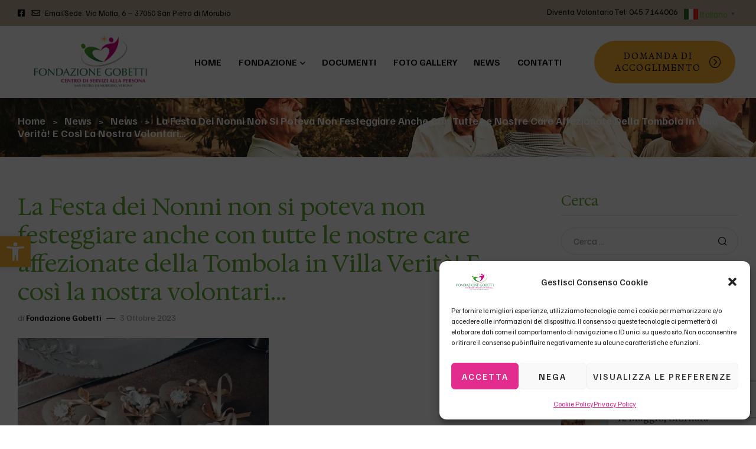

--- FILE ---
content_type: text/html; charset=UTF-8
request_url: https://fondazionegobetti.it/la-festa-dei-nonni-non-si-poteva-non-festeggiare-anche-con-tutte-le-nostre-care-affezionate-della-tombola-in-villa-verita-e-cosi-la-nostra-volontari/
body_size: 30856
content:
<!doctype html>
<html lang="it-IT">
<head>
	<meta charset="UTF-8">
	<meta name="viewport" content="width=device-width, initial-scale=1.0, maximum-scale=1.0">
	<link rel="profile" href="//gmpg.org/xfn/11">
	<title>La Festa dei Nonni non si poteva non festeggiare anche con tutte le nostre care affezionate della Tombola in Villa Verità!  E così la nostra volontari&#8230; &#8211; Fondazione Gobetti &#8211; Centro Di Servizi Alla Persona</title>
<meta name='robots' content='max-image-preview:large' />
<link rel="dns-prefetch" href="//fonts.googleapis.com">
<link rel="dns-prefetch" href="//s.w.org">
<link rel="preload" as="font" type="font/woff2" crossorigin="anonymous" href="https://fondazionegobetti.it/wp-content/themes/onilife/assets/fonts/new/Onilife-Medium.woff2"><link rel='dns-prefetch' href='//www.googletagmanager.com' />
<link rel='dns-prefetch' href='//fonts.googleapis.com' />
<link rel="alternate" type="application/rss+xml" title="Fondazione Gobetti - Centro Di Servizi Alla Persona &raquo; Feed" href="https://fondazionegobetti.it/feed/" />
<link rel="alternate" title="oEmbed (JSON)" type="application/json+oembed" href="https://fondazionegobetti.it/wp-json/oembed/1.0/embed?url=https%3A%2F%2Ffondazionegobetti.it%2Fla-festa-dei-nonni-non-si-poteva-non-festeggiare-anche-con-tutte-le-nostre-care-affezionate-della-tombola-in-villa-verita-e-cosi-la-nostra-volontari%2F" />
<link rel="alternate" title="oEmbed (XML)" type="text/xml+oembed" href="https://fondazionegobetti.it/wp-json/oembed/1.0/embed?url=https%3A%2F%2Ffondazionegobetti.it%2Fla-festa-dei-nonni-non-si-poteva-non-festeggiare-anche-con-tutte-le-nostre-care-affezionate-della-tombola-in-villa-verita-e-cosi-la-nostra-volontari%2F&#038;format=xml" />
<style id='wp-img-auto-sizes-contain-inline-css'>
img:is([sizes=auto i],[sizes^="auto," i]){contain-intrinsic-size:3000px 1500px}
/*# sourceURL=wp-img-auto-sizes-contain-inline-css */
</style>
<link rel='stylesheet' id='hfe-widgets-style-css' href='https://fondazionegobetti.it/wp-content/plugins/header-footer-elementor/inc/widgets-css/frontend.css?ver=2.8.1' media='all' />
<style id='wp-emoji-styles-inline-css'>

	img.wp-smiley, img.emoji {
		display: inline !important;
		border: none !important;
		box-shadow: none !important;
		height: 1em !important;
		width: 1em !important;
		margin: 0 0.07em !important;
		vertical-align: -0.1em !important;
		background: none !important;
		padding: 0 !important;
	}
/*# sourceURL=wp-emoji-styles-inline-css */
</style>
<link rel='stylesheet' id='wp-block-library-css' href='https://fondazionegobetti.it/wp-includes/css/dist/block-library/style.min.css?ver=4f5c932aada18cdde7cabb27751fa515' media='all' />
<style id='wp-block-library-theme-inline-css'>
.wp-block-audio :where(figcaption){color:#555;font-size:13px;text-align:center}.is-dark-theme .wp-block-audio :where(figcaption){color:#ffffffa6}.wp-block-audio{margin:0 0 1em}.wp-block-code{border:1px solid #ccc;border-radius:4px;font-family:Menlo,Consolas,monaco,monospace;padding:.8em 1em}.wp-block-embed :where(figcaption){color:#555;font-size:13px;text-align:center}.is-dark-theme .wp-block-embed :where(figcaption){color:#ffffffa6}.wp-block-embed{margin:0 0 1em}.blocks-gallery-caption{color:#555;font-size:13px;text-align:center}.is-dark-theme .blocks-gallery-caption{color:#ffffffa6}:root :where(.wp-block-image figcaption){color:#555;font-size:13px;text-align:center}.is-dark-theme :root :where(.wp-block-image figcaption){color:#ffffffa6}.wp-block-image{margin:0 0 1em}.wp-block-pullquote{border-bottom:4px solid;border-top:4px solid;color:currentColor;margin-bottom:1.75em}.wp-block-pullquote :where(cite),.wp-block-pullquote :where(footer),.wp-block-pullquote__citation{color:currentColor;font-size:.8125em;font-style:normal;text-transform:uppercase}.wp-block-quote{border-left:.25em solid;margin:0 0 1.75em;padding-left:1em}.wp-block-quote cite,.wp-block-quote footer{color:currentColor;font-size:.8125em;font-style:normal;position:relative}.wp-block-quote:where(.has-text-align-right){border-left:none;border-right:.25em solid;padding-left:0;padding-right:1em}.wp-block-quote:where(.has-text-align-center){border:none;padding-left:0}.wp-block-quote.is-large,.wp-block-quote.is-style-large,.wp-block-quote:where(.is-style-plain){border:none}.wp-block-search .wp-block-search__label{font-weight:700}.wp-block-search__button{border:1px solid #ccc;padding:.375em .625em}:where(.wp-block-group.has-background){padding:1.25em 2.375em}.wp-block-separator.has-css-opacity{opacity:.4}.wp-block-separator{border:none;border-bottom:2px solid;margin-left:auto;margin-right:auto}.wp-block-separator.has-alpha-channel-opacity{opacity:1}.wp-block-separator:not(.is-style-wide):not(.is-style-dots){width:100px}.wp-block-separator.has-background:not(.is-style-dots){border-bottom:none;height:1px}.wp-block-separator.has-background:not(.is-style-wide):not(.is-style-dots){height:2px}.wp-block-table{margin:0 0 1em}.wp-block-table td,.wp-block-table th{word-break:normal}.wp-block-table :where(figcaption){color:#555;font-size:13px;text-align:center}.is-dark-theme .wp-block-table :where(figcaption){color:#ffffffa6}.wp-block-video :where(figcaption){color:#555;font-size:13px;text-align:center}.is-dark-theme .wp-block-video :where(figcaption){color:#ffffffa6}.wp-block-video{margin:0 0 1em}:root :where(.wp-block-template-part.has-background){margin-bottom:0;margin-top:0;padding:1.25em 2.375em}
/*# sourceURL=/wp-includes/css/dist/block-library/theme.min.css */
</style>
<style id='classic-theme-styles-inline-css'>
/*! This file is auto-generated */
.wp-block-button__link{color:#fff;background-color:#32373c;border-radius:9999px;box-shadow:none;text-decoration:none;padding:calc(.667em + 2px) calc(1.333em + 2px);font-size:1.125em}.wp-block-file__button{background:#32373c;color:#fff;text-decoration:none}
/*# sourceURL=/wp-includes/css/classic-themes.min.css */
</style>
<style id='qsm-quiz-style-inline-css'>


/*# sourceURL=https://fondazionegobetti.it/wp-content/plugins/quiz-master-next/blocks/build/style-index.css */
</style>
<link rel='stylesheet' id='onilife-gutenberg-blocks-css' href='https://fondazionegobetti.it/wp-content/themes/onilife/assets/css/base/gutenberg-blocks.css?ver=1.2.4' media='all' />
<style id='global-styles-inline-css'>
:root{--wp--preset--aspect-ratio--square: 1;--wp--preset--aspect-ratio--4-3: 4/3;--wp--preset--aspect-ratio--3-4: 3/4;--wp--preset--aspect-ratio--3-2: 3/2;--wp--preset--aspect-ratio--2-3: 2/3;--wp--preset--aspect-ratio--16-9: 16/9;--wp--preset--aspect-ratio--9-16: 9/16;--wp--preset--color--black: #000000;--wp--preset--color--cyan-bluish-gray: #abb8c3;--wp--preset--color--white: #ffffff;--wp--preset--color--pale-pink: #f78da7;--wp--preset--color--vivid-red: #cf2e2e;--wp--preset--color--luminous-vivid-orange: #ff6900;--wp--preset--color--luminous-vivid-amber: #fcb900;--wp--preset--color--light-green-cyan: #7bdcb5;--wp--preset--color--vivid-green-cyan: #00d084;--wp--preset--color--pale-cyan-blue: #8ed1fc;--wp--preset--color--vivid-cyan-blue: #0693e3;--wp--preset--color--vivid-purple: #9b51e0;--wp--preset--gradient--vivid-cyan-blue-to-vivid-purple: linear-gradient(135deg,rgb(6,147,227) 0%,rgb(155,81,224) 100%);--wp--preset--gradient--light-green-cyan-to-vivid-green-cyan: linear-gradient(135deg,rgb(122,220,180) 0%,rgb(0,208,130) 100%);--wp--preset--gradient--luminous-vivid-amber-to-luminous-vivid-orange: linear-gradient(135deg,rgb(252,185,0) 0%,rgb(255,105,0) 100%);--wp--preset--gradient--luminous-vivid-orange-to-vivid-red: linear-gradient(135deg,rgb(255,105,0) 0%,rgb(207,46,46) 100%);--wp--preset--gradient--very-light-gray-to-cyan-bluish-gray: linear-gradient(135deg,rgb(238,238,238) 0%,rgb(169,184,195) 100%);--wp--preset--gradient--cool-to-warm-spectrum: linear-gradient(135deg,rgb(74,234,220) 0%,rgb(151,120,209) 20%,rgb(207,42,186) 40%,rgb(238,44,130) 60%,rgb(251,105,98) 80%,rgb(254,248,76) 100%);--wp--preset--gradient--blush-light-purple: linear-gradient(135deg,rgb(255,206,236) 0%,rgb(152,150,240) 100%);--wp--preset--gradient--blush-bordeaux: linear-gradient(135deg,rgb(254,205,165) 0%,rgb(254,45,45) 50%,rgb(107,0,62) 100%);--wp--preset--gradient--luminous-dusk: linear-gradient(135deg,rgb(255,203,112) 0%,rgb(199,81,192) 50%,rgb(65,88,208) 100%);--wp--preset--gradient--pale-ocean: linear-gradient(135deg,rgb(255,245,203) 0%,rgb(182,227,212) 50%,rgb(51,167,181) 100%);--wp--preset--gradient--electric-grass: linear-gradient(135deg,rgb(202,248,128) 0%,rgb(113,206,126) 100%);--wp--preset--gradient--midnight: linear-gradient(135deg,rgb(2,3,129) 0%,rgb(40,116,252) 100%);--wp--preset--font-size--small: 14px;--wp--preset--font-size--medium: 23px;--wp--preset--font-size--large: 26px;--wp--preset--font-size--x-large: 42px;--wp--preset--font-size--normal: 16px;--wp--preset--font-size--huge: 37px;--wp--preset--spacing--20: 0.44rem;--wp--preset--spacing--30: 0.67rem;--wp--preset--spacing--40: 1rem;--wp--preset--spacing--50: 1.5rem;--wp--preset--spacing--60: 2.25rem;--wp--preset--spacing--70: 3.38rem;--wp--preset--spacing--80: 5.06rem;--wp--preset--shadow--natural: 6px 6px 9px rgba(0, 0, 0, 0.2);--wp--preset--shadow--deep: 12px 12px 50px rgba(0, 0, 0, 0.4);--wp--preset--shadow--sharp: 6px 6px 0px rgba(0, 0, 0, 0.2);--wp--preset--shadow--outlined: 6px 6px 0px -3px rgb(255, 255, 255), 6px 6px rgb(0, 0, 0);--wp--preset--shadow--crisp: 6px 6px 0px rgb(0, 0, 0);}:where(.is-layout-flex){gap: 0.5em;}:where(.is-layout-grid){gap: 0.5em;}body .is-layout-flex{display: flex;}.is-layout-flex{flex-wrap: wrap;align-items: center;}.is-layout-flex > :is(*, div){margin: 0;}body .is-layout-grid{display: grid;}.is-layout-grid > :is(*, div){margin: 0;}:where(.wp-block-columns.is-layout-flex){gap: 2em;}:where(.wp-block-columns.is-layout-grid){gap: 2em;}:where(.wp-block-post-template.is-layout-flex){gap: 1.25em;}:where(.wp-block-post-template.is-layout-grid){gap: 1.25em;}.has-black-color{color: var(--wp--preset--color--black) !important;}.has-cyan-bluish-gray-color{color: var(--wp--preset--color--cyan-bluish-gray) !important;}.has-white-color{color: var(--wp--preset--color--white) !important;}.has-pale-pink-color{color: var(--wp--preset--color--pale-pink) !important;}.has-vivid-red-color{color: var(--wp--preset--color--vivid-red) !important;}.has-luminous-vivid-orange-color{color: var(--wp--preset--color--luminous-vivid-orange) !important;}.has-luminous-vivid-amber-color{color: var(--wp--preset--color--luminous-vivid-amber) !important;}.has-light-green-cyan-color{color: var(--wp--preset--color--light-green-cyan) !important;}.has-vivid-green-cyan-color{color: var(--wp--preset--color--vivid-green-cyan) !important;}.has-pale-cyan-blue-color{color: var(--wp--preset--color--pale-cyan-blue) !important;}.has-vivid-cyan-blue-color{color: var(--wp--preset--color--vivid-cyan-blue) !important;}.has-vivid-purple-color{color: var(--wp--preset--color--vivid-purple) !important;}.has-black-background-color{background-color: var(--wp--preset--color--black) !important;}.has-cyan-bluish-gray-background-color{background-color: var(--wp--preset--color--cyan-bluish-gray) !important;}.has-white-background-color{background-color: var(--wp--preset--color--white) !important;}.has-pale-pink-background-color{background-color: var(--wp--preset--color--pale-pink) !important;}.has-vivid-red-background-color{background-color: var(--wp--preset--color--vivid-red) !important;}.has-luminous-vivid-orange-background-color{background-color: var(--wp--preset--color--luminous-vivid-orange) !important;}.has-luminous-vivid-amber-background-color{background-color: var(--wp--preset--color--luminous-vivid-amber) !important;}.has-light-green-cyan-background-color{background-color: var(--wp--preset--color--light-green-cyan) !important;}.has-vivid-green-cyan-background-color{background-color: var(--wp--preset--color--vivid-green-cyan) !important;}.has-pale-cyan-blue-background-color{background-color: var(--wp--preset--color--pale-cyan-blue) !important;}.has-vivid-cyan-blue-background-color{background-color: var(--wp--preset--color--vivid-cyan-blue) !important;}.has-vivid-purple-background-color{background-color: var(--wp--preset--color--vivid-purple) !important;}.has-black-border-color{border-color: var(--wp--preset--color--black) !important;}.has-cyan-bluish-gray-border-color{border-color: var(--wp--preset--color--cyan-bluish-gray) !important;}.has-white-border-color{border-color: var(--wp--preset--color--white) !important;}.has-pale-pink-border-color{border-color: var(--wp--preset--color--pale-pink) !important;}.has-vivid-red-border-color{border-color: var(--wp--preset--color--vivid-red) !important;}.has-luminous-vivid-orange-border-color{border-color: var(--wp--preset--color--luminous-vivid-orange) !important;}.has-luminous-vivid-amber-border-color{border-color: var(--wp--preset--color--luminous-vivid-amber) !important;}.has-light-green-cyan-border-color{border-color: var(--wp--preset--color--light-green-cyan) !important;}.has-vivid-green-cyan-border-color{border-color: var(--wp--preset--color--vivid-green-cyan) !important;}.has-pale-cyan-blue-border-color{border-color: var(--wp--preset--color--pale-cyan-blue) !important;}.has-vivid-cyan-blue-border-color{border-color: var(--wp--preset--color--vivid-cyan-blue) !important;}.has-vivid-purple-border-color{border-color: var(--wp--preset--color--vivid-purple) !important;}.has-vivid-cyan-blue-to-vivid-purple-gradient-background{background: var(--wp--preset--gradient--vivid-cyan-blue-to-vivid-purple) !important;}.has-light-green-cyan-to-vivid-green-cyan-gradient-background{background: var(--wp--preset--gradient--light-green-cyan-to-vivid-green-cyan) !important;}.has-luminous-vivid-amber-to-luminous-vivid-orange-gradient-background{background: var(--wp--preset--gradient--luminous-vivid-amber-to-luminous-vivid-orange) !important;}.has-luminous-vivid-orange-to-vivid-red-gradient-background{background: var(--wp--preset--gradient--luminous-vivid-orange-to-vivid-red) !important;}.has-very-light-gray-to-cyan-bluish-gray-gradient-background{background: var(--wp--preset--gradient--very-light-gray-to-cyan-bluish-gray) !important;}.has-cool-to-warm-spectrum-gradient-background{background: var(--wp--preset--gradient--cool-to-warm-spectrum) !important;}.has-blush-light-purple-gradient-background{background: var(--wp--preset--gradient--blush-light-purple) !important;}.has-blush-bordeaux-gradient-background{background: var(--wp--preset--gradient--blush-bordeaux) !important;}.has-luminous-dusk-gradient-background{background: var(--wp--preset--gradient--luminous-dusk) !important;}.has-pale-ocean-gradient-background{background: var(--wp--preset--gradient--pale-ocean) !important;}.has-electric-grass-gradient-background{background: var(--wp--preset--gradient--electric-grass) !important;}.has-midnight-gradient-background{background: var(--wp--preset--gradient--midnight) !important;}.has-small-font-size{font-size: var(--wp--preset--font-size--small) !important;}.has-medium-font-size{font-size: var(--wp--preset--font-size--medium) !important;}.has-large-font-size{font-size: var(--wp--preset--font-size--large) !important;}.has-x-large-font-size{font-size: var(--wp--preset--font-size--x-large) !important;}
:where(.wp-block-post-template.is-layout-flex){gap: 1.25em;}:where(.wp-block-post-template.is-layout-grid){gap: 1.25em;}
:where(.wp-block-term-template.is-layout-flex){gap: 1.25em;}:where(.wp-block-term-template.is-layout-grid){gap: 1.25em;}
:where(.wp-block-columns.is-layout-flex){gap: 2em;}:where(.wp-block-columns.is-layout-grid){gap: 2em;}
:root :where(.wp-block-pullquote){font-size: 1.5em;line-height: 1.6;}
/*# sourceURL=global-styles-inline-css */
</style>
<link rel='stylesheet' id='contact-form-7-css' href='https://fondazionegobetti.it/wp-content/plugins/contact-form-7/includes/css/styles.css?ver=6.1.4' media='all' />
<link rel='stylesheet' id='wp-job-manager-job-listings-css' href='https://fondazionegobetti.it/wp-content/plugins/wp-job-manager/assets/dist/css/job-listings.css?ver=598383a28ac5f9f156e4' media='all' />
<link rel='stylesheet' id='cmplz-general-css' href='https://fondazionegobetti.it/wp-content/plugins/complianz-gdpr/assets/css/cookieblocker.min.css?ver=1765944731' media='all' />
<link rel='stylesheet' id='hfe-style-css' href='https://fondazionegobetti.it/wp-content/plugins/header-footer-elementor/assets/css/header-footer-elementor.css?ver=2.8.1' media='all' />
<link rel='stylesheet' id='elementor-icons-css' href='https://fondazionegobetti.it/wp-content/plugins/elementor/assets/lib/eicons/css/elementor-icons.min.css?ver=5.45.0' media='all' />
<link rel='stylesheet' id='elementor-frontend-css' href='https://fondazionegobetti.it/wp-content/uploads/elementor/css/custom-frontend.min.css?ver=1768364740' media='all' />
<link rel='stylesheet' id='elementor-post-7-css' href='https://fondazionegobetti.it/wp-content/uploads/elementor/css/post-7.css?ver=1768364740' media='all' />
<link rel='stylesheet' id='lae-animate-css' href='https://fondazionegobetti.it/wp-content/plugins/addons-for-elementor/assets/css/lib/animate.css?ver=9.0' media='all' />
<link rel='stylesheet' id='lae-sliders-styles-css' href='https://fondazionegobetti.it/wp-content/plugins/addons-for-elementor/assets/css/lib/sliders.min.css?ver=9.0' media='all' />
<link rel='stylesheet' id='lae-icomoon-styles-css' href='https://fondazionegobetti.it/wp-content/plugins/addons-for-elementor/assets/css/icomoon.css?ver=9.0' media='all' />
<link rel='stylesheet' id='lae-frontend-styles-css' href='https://fondazionegobetti.it/wp-content/plugins/addons-for-elementor/assets/css/lae-frontend.css?ver=9.0' media='all' />
<link rel='stylesheet' id='lae-grid-styles-css' href='https://fondazionegobetti.it/wp-content/plugins/addons-for-elementor/assets/css/lae-grid.css?ver=9.0' media='all' />
<link rel='stylesheet' id='lae-widgets-styles-css' href='https://fondazionegobetti.it/wp-content/plugins/addons-for-elementor/assets/css/widgets/lae-widgets.min.css?ver=9.0' media='all' />
<link rel='stylesheet' id='elementor-post-1953-css' href='https://fondazionegobetti.it/wp-content/uploads/elementor/css/post-1953.css?ver=1768364741' media='all' />
<link rel='stylesheet' id='elementor-post-45-css' href='https://fondazionegobetti.it/wp-content/uploads/elementor/css/post-45.css?ver=1768364741' media='all' />
<link rel='stylesheet' id='pojo-a11y-css' href='https://fondazionegobetti.it/wp-content/plugins/pojo-accessibility/modules/legacy/assets/css/style.min.css?ver=1.0.0' media='all' />
<link rel='stylesheet' id='onilife-style-css' href='https://fondazionegobetti.it/wp-content/themes/onilife/style.css?ver=1.2.4' media='all' />
<style id='onilife-style-inline-css'>
body{--primary:#e22c8e;--primary_hover:#cc2484;--secondary:#62aa32;--secondary_hover:#04743c;--text:#2C4325;--text_lighter:#90998D;--accent:#000000;--lighter:#C2CABF;--border:#E8E2D8;}
@media(max-width:1366px){body.theme-onilife [data-elementor-columns-laptop="1"] .column-item{flex: 0 0 100%; max-width: 100%;}body.theme-onilife [data-elementor-columns-laptop="2"] .column-item{flex: 0 0 50%; max-width: 50%;}body.theme-onilife [data-elementor-columns-laptop="3"] .column-item{flex: 0 0 33.3333333333%; max-width: 33.3333333333%;}body.theme-onilife [data-elementor-columns-laptop="4"] .column-item{flex: 0 0 25%; max-width: 25%;}body.theme-onilife [data-elementor-columns-laptop="5"] .column-item{flex: 0 0 20%; max-width: 20%;}body.theme-onilife [data-elementor-columns-laptop="6"] .column-item{flex: 0 0 16.6666666667%; max-width: 16.6666666667%;}body.theme-onilife [data-elementor-columns-laptop="7"] .column-item{flex: 0 0 14.2857142857%; max-width: 14.2857142857%;}body.theme-onilife [data-elementor-columns-laptop="8"] .column-item{flex: 0 0 12.5%; max-width: 12.5%;}}@media(max-width:1200px){body.theme-onilife [data-elementor-columns-tablet-extra="1"] .column-item{flex: 0 0 100%; max-width: 100%;}body.theme-onilife [data-elementor-columns-tablet-extra="2"] .column-item{flex: 0 0 50%; max-width: 50%;}body.theme-onilife [data-elementor-columns-tablet-extra="3"] .column-item{flex: 0 0 33.3333333333%; max-width: 33.3333333333%;}body.theme-onilife [data-elementor-columns-tablet-extra="4"] .column-item{flex: 0 0 25%; max-width: 25%;}body.theme-onilife [data-elementor-columns-tablet-extra="5"] .column-item{flex: 0 0 20%; max-width: 20%;}body.theme-onilife [data-elementor-columns-tablet-extra="6"] .column-item{flex: 0 0 16.6666666667%; max-width: 16.6666666667%;}body.theme-onilife [data-elementor-columns-tablet-extra="7"] .column-item{flex: 0 0 14.2857142857%; max-width: 14.2857142857%;}body.theme-onilife [data-elementor-columns-tablet-extra="8"] .column-item{flex: 0 0 12.5%; max-width: 12.5%;}}@media(max-width:1024px){body.theme-onilife [data-elementor-columns-tablet="1"] .column-item{flex: 0 0 100%; max-width: 100%;}body.theme-onilife [data-elementor-columns-tablet="2"] .column-item{flex: 0 0 50%; max-width: 50%;}body.theme-onilife [data-elementor-columns-tablet="3"] .column-item{flex: 0 0 33.3333333333%; max-width: 33.3333333333%;}body.theme-onilife [data-elementor-columns-tablet="4"] .column-item{flex: 0 0 25%; max-width: 25%;}body.theme-onilife [data-elementor-columns-tablet="5"] .column-item{flex: 0 0 20%; max-width: 20%;}body.theme-onilife [data-elementor-columns-tablet="6"] .column-item{flex: 0 0 16.6666666667%; max-width: 16.6666666667%;}body.theme-onilife [data-elementor-columns-tablet="7"] .column-item{flex: 0 0 14.2857142857%; max-width: 14.2857142857%;}body.theme-onilife [data-elementor-columns-tablet="8"] .column-item{flex: 0 0 12.5%; max-width: 12.5%;}}@media(max-width:880px){body.theme-onilife [data-elementor-columns-mobile-extra="1"] .column-item{flex: 0 0 100%; max-width: 100%;}body.theme-onilife [data-elementor-columns-mobile-extra="2"] .column-item{flex: 0 0 50%; max-width: 50%;}body.theme-onilife [data-elementor-columns-mobile-extra="3"] .column-item{flex: 0 0 33.3333333333%; max-width: 33.3333333333%;}body.theme-onilife [data-elementor-columns-mobile-extra="4"] .column-item{flex: 0 0 25%; max-width: 25%;}body.theme-onilife [data-elementor-columns-mobile-extra="5"] .column-item{flex: 0 0 20%; max-width: 20%;}body.theme-onilife [data-elementor-columns-mobile-extra="6"] .column-item{flex: 0 0 16.6666666667%; max-width: 16.6666666667%;}body.theme-onilife [data-elementor-columns-mobile-extra="7"] .column-item{flex: 0 0 14.2857142857%; max-width: 14.2857142857%;}body.theme-onilife [data-elementor-columns-mobile-extra="8"] .column-item{flex: 0 0 12.5%; max-width: 12.5%;}}@media(max-width:767px){body.theme-onilife [data-elementor-columns-mobile="1"] .column-item{flex: 0 0 100%; max-width: 100%;}body.theme-onilife [data-elementor-columns-mobile="2"] .column-item{flex: 0 0 50%; max-width: 50%;}body.theme-onilife [data-elementor-columns-mobile="3"] .column-item{flex: 0 0 33.3333333333%; max-width: 33.3333333333%;}body.theme-onilife [data-elementor-columns-mobile="4"] .column-item{flex: 0 0 25%; max-width: 25%;}body.theme-onilife [data-elementor-columns-mobile="5"] .column-item{flex: 0 0 20%; max-width: 20%;}body.theme-onilife [data-elementor-columns-mobile="6"] .column-item{flex: 0 0 16.6666666667%; max-width: 16.6666666667%;}body.theme-onilife [data-elementor-columns-mobile="7"] .column-item{flex: 0 0 14.2857142857%; max-width: 14.2857142857%;}body.theme-onilife [data-elementor-columns-mobile="8"] .column-item{flex: 0 0 12.5%; max-width: 12.5%;}}
/*# sourceURL=onilife-style-inline-css */
</style>
<link rel='stylesheet' id='onilife-slick-style-css' href='https://fondazionegobetti.it/wp-content/themes/onilife/assets/css/base/slick.css?ver=1.2.4' media='all' />
<link rel='stylesheet' id='onilife-slick-theme-style-css' href='https://fondazionegobetti.it/wp-content/themes/onilife/assets/css/base/slick-theme.css?ver=1.2.4' media='all' />
<link rel='stylesheet' id='onilife-fonts-css' href='https://fonts.googleapis.com/css2?family=Familjen+Grotesk:wght@400;500;600;700&#038;family=Hedvig+Letters+Serif:opsz@12..24&#038;subset=latin%2Clatin-ext&#038;display=swap' media='all' />
<link rel='stylesheet' id='elementor-post-7413-css' href='https://fondazionegobetti.it/wp-content/uploads/elementor/css/post-7413.css?ver=1768364757' media='all' />
<link rel='stylesheet' id='onilife-elementor-css' href='https://fondazionegobetti.it/wp-content/themes/onilife/assets/css/base/elementor.css?ver=1.2.4' media='all' />
<link rel='stylesheet' id='cf7cf-style-css' href='https://fondazionegobetti.it/wp-content/plugins/cf7-conditional-fields/style.css?ver=2.6.7' media='all' />
<link rel='stylesheet' id='hfe-elementor-icons-css' href='https://fondazionegobetti.it/wp-content/plugins/elementor/assets/lib/eicons/css/elementor-icons.min.css?ver=5.34.0' media='all' />
<link rel='stylesheet' id='hfe-icons-list-css' href='https://fondazionegobetti.it/wp-content/plugins/elementor/assets/css/widget-icon-list.min.css?ver=3.24.3' media='all' />
<link rel='stylesheet' id='hfe-social-icons-css' href='https://fondazionegobetti.it/wp-content/plugins/elementor/assets/css/widget-social-icons.min.css?ver=3.24.0' media='all' />
<link rel='stylesheet' id='hfe-social-share-icons-brands-css' href='https://fondazionegobetti.it/wp-content/plugins/elementor/assets/lib/font-awesome/css/brands.css?ver=5.15.3' media='all' />
<link rel='stylesheet' id='hfe-social-share-icons-fontawesome-css' href='https://fondazionegobetti.it/wp-content/plugins/elementor/assets/lib/font-awesome/css/fontawesome.css?ver=5.15.3' media='all' />
<link rel='stylesheet' id='hfe-nav-menu-icons-css' href='https://fondazionegobetti.it/wp-content/plugins/elementor/assets/lib/font-awesome/css/solid.css?ver=5.15.3' media='all' />
<link rel='stylesheet' id='onilife-child-style-css' href='https://fondazionegobetti.it/wp-content/themes/onilife-child/style.css?ver=1.1.1' media='all' />
<link rel='stylesheet' id='elementor-icons-shared-0-css' href='https://fondazionegobetti.it/wp-content/plugins/elementor/assets/lib/font-awesome/css/fontawesome.min.css?ver=5.15.3' media='all' />
<link rel='stylesheet' id='elementor-icons-fa-brands-css' href='https://fondazionegobetti.it/wp-content/plugins/elementor/assets/lib/font-awesome/css/brands.min.css?ver=5.15.3' media='all' />
<link rel='stylesheet' id='elementor-icons-fa-regular-css' href='https://fondazionegobetti.it/wp-content/plugins/elementor/assets/lib/font-awesome/css/regular.min.css?ver=5.15.3' media='all' />
<link rel='stylesheet' id='elementor-icons-fa-solid-css' href='https://fondazionegobetti.it/wp-content/plugins/elementor/assets/lib/font-awesome/css/solid.min.css?ver=5.15.3' media='all' />
<script async src="https://fondazionegobetti.it/wp-content/plugins/burst-statistics/assets/js/timeme/timeme.min.js?ver=1767932050" id="burst-timeme-js"></script>
<script src="https://fondazionegobetti.it/wp-includes/js/jquery/jquery.min.js?ver=3.7.1" id="jquery-core-js"></script>
<script src="https://fondazionegobetti.it/wp-includes/js/jquery/jquery-migrate.min.js?ver=3.4.1" id="jquery-migrate-js"></script>
<script id="jquery-js-after">
!function($){"use strict";$(document).ready(function(){$(this).scrollTop()>100&&$(".hfe-scroll-to-top-wrap").removeClass("hfe-scroll-to-top-hide"),$(window).scroll(function(){$(this).scrollTop()<100?$(".hfe-scroll-to-top-wrap").fadeOut(300):$(".hfe-scroll-to-top-wrap").fadeIn(300)}),$(".hfe-scroll-to-top-wrap").on("click",function(){$("html, body").animate({scrollTop:0},300);return!1})})}(jQuery);
!function($){'use strict';$(document).ready(function(){var bar=$('.hfe-reading-progress-bar');if(!bar.length)return;$(window).on('scroll',function(){var s=$(window).scrollTop(),d=$(document).height()-$(window).height(),p=d? s/d*100:0;bar.css('width',p+'%')});});}(jQuery);
//# sourceURL=jquery-js-after
</script>
<script type="text/plain" data-service="google-analytics" data-category="statistics" data-cmplz-src="https://www.googletagmanager.com/gtag/js?id=G-721CYYT6JE&amp;ver=6.9" id="wk-analytics-script-js"></script>
<script id="wk-analytics-script-js-after">
function shouldTrack(){
var trackLoggedIn = false;
var loggedIn = false;
if(!loggedIn){
return true;
} else if( trackLoggedIn ) {
return true;
}
return false;
}
function hasWKGoogleAnalyticsCookie() {
return (new RegExp('wp_wk_ga_untrack_' + document.location.hostname)).test(document.cookie);
}
if (!hasWKGoogleAnalyticsCookie() && shouldTrack()) {
//Google Analytics
window.dataLayer = window.dataLayer || [];
function gtag(){dataLayer.push(arguments);}
gtag('js', new Date());
gtag('config', 'G-721CYYT6JE', { 'anonymize_ip': true });
}

//# sourceURL=wk-analytics-script-js-after
</script>
<script src="https://fondazionegobetti.it/wp-content/themes/onilife/assets/js/vendor/jarallax.js?ver=4f5c932aada18cdde7cabb27751fa515" id="jarallax-js"></script>
<link rel="https://api.w.org/" href="https://fondazionegobetti.it/wp-json/" /><link rel="alternate" title="JSON" type="application/json" href="https://fondazionegobetti.it/wp-json/wp/v2/posts/11103" /><link rel="EditURI" type="application/rsd+xml" title="RSD" href="https://fondazionegobetti.it/xmlrpc.php?rsd" />
<link rel="canonical" href="https://fondazionegobetti.it/la-festa-dei-nonni-non-si-poteva-non-festeggiare-anche-con-tutte-le-nostre-care-affezionate-della-tombola-in-villa-verita-e-cosi-la-nostra-volontari/" />
        <script type="text/javascript">
            ( function () {
                window.lae_fs = { can_use_premium_code: false};
            } )();
        </script>
        			<style>.cmplz-hidden {
					display: none !important;
				}</style><style type="text/css">
#pojo-a11y-toolbar .pojo-a11y-toolbar-toggle a{ background-color: #f9b233;	color: #ffffff;}
#pojo-a11y-toolbar .pojo-a11y-toolbar-overlay, #pojo-a11y-toolbar .pojo-a11y-toolbar-overlay ul.pojo-a11y-toolbar-items.pojo-a11y-links{ border-color: #f9b233;}
body.pojo-a11y-focusable a:focus{ outline-style: solid !important;	outline-width: 1px !important;	outline-color: #FF0000 !important;}
#pojo-a11y-toolbar{ top: 400px !important;}
#pojo-a11y-toolbar .pojo-a11y-toolbar-overlay{ background-color: #ffffff;}
#pojo-a11y-toolbar .pojo-a11y-toolbar-overlay ul.pojo-a11y-toolbar-items li.pojo-a11y-toolbar-item a, #pojo-a11y-toolbar .pojo-a11y-toolbar-overlay p.pojo-a11y-toolbar-title{ color: #333333;}
#pojo-a11y-toolbar .pojo-a11y-toolbar-overlay ul.pojo-a11y-toolbar-items li.pojo-a11y-toolbar-item a.active{ background-color: #f9b233;	color: #ffffff;}
@media (max-width: 767px) { #pojo-a11y-toolbar { top: 200px !important; } }</style><meta name="generator" content="Elementor 3.34.1; features: additional_custom_breakpoints; settings: css_print_method-external, google_font-enabled, font_display-swap">
			<style>
				.e-con.e-parent:nth-of-type(n+4):not(.e-lazyloaded):not(.e-no-lazyload),
				.e-con.e-parent:nth-of-type(n+4):not(.e-lazyloaded):not(.e-no-lazyload) * {
					background-image: none !important;
				}
				@media screen and (max-height: 1024px) {
					.e-con.e-parent:nth-of-type(n+3):not(.e-lazyloaded):not(.e-no-lazyload),
					.e-con.e-parent:nth-of-type(n+3):not(.e-lazyloaded):not(.e-no-lazyload) * {
						background-image: none !important;
					}
				}
				@media screen and (max-height: 640px) {
					.e-con.e-parent:nth-of-type(n+2):not(.e-lazyloaded):not(.e-no-lazyload),
					.e-con.e-parent:nth-of-type(n+2):not(.e-lazyloaded):not(.e-no-lazyload) * {
						background-image: none !important;
					}
				}
			</style>
			<meta name="generator" content="Powered by Slider Revolution 6.7.35 - responsive, Mobile-Friendly Slider Plugin for WordPress with comfortable drag and drop interface." />
<link rel="icon" href="https://fondazionegobetti.it/wp-content/uploads/2023/02/favicon_fondazione_gobetti.png" sizes="32x32" />
<link rel="icon" href="https://fondazionegobetti.it/wp-content/uploads/2023/02/favicon_fondazione_gobetti.png" sizes="192x192" />
<link rel="apple-touch-icon" href="https://fondazionegobetti.it/wp-content/uploads/2023/02/favicon_fondazione_gobetti.png" />
<meta name="msapplication-TileImage" content="https://fondazionegobetti.it/wp-content/uploads/2023/02/favicon_fondazione_gobetti.png" />
<script>function setREVStartSize(e){
			//window.requestAnimationFrame(function() {
				window.RSIW = window.RSIW===undefined ? window.innerWidth : window.RSIW;
				window.RSIH = window.RSIH===undefined ? window.innerHeight : window.RSIH;
				try {
					var pw = document.getElementById(e.c).parentNode.offsetWidth,
						newh;
					pw = pw===0 || isNaN(pw) || (e.l=="fullwidth" || e.layout=="fullwidth") ? window.RSIW : pw;
					e.tabw = e.tabw===undefined ? 0 : parseInt(e.tabw);
					e.thumbw = e.thumbw===undefined ? 0 : parseInt(e.thumbw);
					e.tabh = e.tabh===undefined ? 0 : parseInt(e.tabh);
					e.thumbh = e.thumbh===undefined ? 0 : parseInt(e.thumbh);
					e.tabhide = e.tabhide===undefined ? 0 : parseInt(e.tabhide);
					e.thumbhide = e.thumbhide===undefined ? 0 : parseInt(e.thumbhide);
					e.mh = e.mh===undefined || e.mh=="" || e.mh==="auto" ? 0 : parseInt(e.mh,0);
					if(e.layout==="fullscreen" || e.l==="fullscreen")
						newh = Math.max(e.mh,window.RSIH);
					else{
						e.gw = Array.isArray(e.gw) ? e.gw : [e.gw];
						for (var i in e.rl) if (e.gw[i]===undefined || e.gw[i]===0) e.gw[i] = e.gw[i-1];
						e.gh = e.el===undefined || e.el==="" || (Array.isArray(e.el) && e.el.length==0)? e.gh : e.el;
						e.gh = Array.isArray(e.gh) ? e.gh : [e.gh];
						for (var i in e.rl) if (e.gh[i]===undefined || e.gh[i]===0) e.gh[i] = e.gh[i-1];
											
						var nl = new Array(e.rl.length),
							ix = 0,
							sl;
						e.tabw = e.tabhide>=pw ? 0 : e.tabw;
						e.thumbw = e.thumbhide>=pw ? 0 : e.thumbw;
						e.tabh = e.tabhide>=pw ? 0 : e.tabh;
						e.thumbh = e.thumbhide>=pw ? 0 : e.thumbh;
						for (var i in e.rl) nl[i] = e.rl[i]<window.RSIW ? 0 : e.rl[i];
						sl = nl[0];
						for (var i in nl) if (sl>nl[i] && nl[i]>0) { sl = nl[i]; ix=i;}
						var m = pw>(e.gw[ix]+e.tabw+e.thumbw) ? 1 : (pw-(e.tabw+e.thumbw)) / (e.gw[ix]);
						newh =  (e.gh[ix] * m) + (e.tabh + e.thumbh);
					}
					var el = document.getElementById(e.c);
					if (el!==null && el) el.style.height = newh+"px";
					el = document.getElementById(e.c+"_wrapper");
					if (el!==null && el) {
						el.style.height = newh+"px";
						el.style.display = "block";
					}
				} catch(e){
					console.log("Failure at Presize of Slider:" + e)
				}
			//});
		  };</script>
		<style id="wp-custom-css">
			.form-style-border-yes .wpcd textarea {
	background-color: #ffffff;
}		</style>
		</head>
<body data-rsssl=1 data-cmplz=1 class="wp-singular post-template-default single single-post postid-11103 single-format-standard wp-custom-logo wp-embed-responsive wp-theme-onilife wp-child-theme-onilife-child ehf-header ehf-footer ehf-template-onilife ehf-stylesheet-onilife-child chrome no-wc-breadcrumb theme-onilife has-post-thumbnail onilife-child elementor-default elementor-kit-7" data-burst_id="11103" data-burst_type="post">

<div id="page" class="hfeed site">
			<header id="masthead" itemscope="itemscope" itemtype="https://schema.org/WPHeader">
			<p class="main-title bhf-hidden" itemprop="headline"><a href="https://fondazionegobetti.it" title="Fondazione Gobetti &#8211; Centro Di Servizi Alla Persona" rel="home">Fondazione Gobetti &#8211; Centro Di Servizi Alla Persona</a></p>
					<div data-elementor-type="wp-post" data-elementor-id="1953" class="elementor elementor-1953">
						<div class="elementor-section elementor-top-section elementor-element elementor-element-99bbee8 elementor-section-height-min-height elementor-section-boxed elementor-section-height-default elementor-section-items-middle" data-id="99bbee8" data-element_type="section" data-settings="{&quot;background_background&quot;:&quot;classic&quot;}">
						<div class="elementor-container elementor-column-gap-no">
					<div class="elementor-column elementor-col-50 elementor-top-column elementor-element elementor-element-3c16e17" data-id="3c16e17" data-element_type="column">
			<div class="elementor-widget-wrap elementor-element-populated">
						<div class="elementor-element elementor-element-5494a8b elementor-icon-list--layout-inline elementor-mobile-align-center elementor-align-start elementor-list-item-link-full_width elementor-widget elementor-widget-icon-list" data-id="5494a8b" data-element_type="widget" data-widget_type="icon-list.default">
				<div class="elementor-widget-container">
							<ul class="elementor-icon-list-items elementor-inline-items">
							<li class="elementor-icon-list-item elementor-inline-item">
											<a href="https://www.facebook.com/fondazionegobetti/" target="_blank">

												<span class="elementor-icon-list-icon">
							<i aria-hidden="true" class="fab fa-facebook-square"></i>						</span>
										<span class="elementor-icon-list-text"></span>
											</a>
									</li>
								<li class="elementor-icon-list-item elementor-inline-item">
											<a href="mailto:amministrazione@fondazionegobetti.it">

												<span class="elementor-icon-list-icon">
							<i aria-hidden="true" class="far fa-envelope"></i>						</span>
										<span class="elementor-icon-list-text"> Email</span>
											</a>
									</li>
								<li class="elementor-icon-list-item elementor-inline-item">
											<a href="https://www.google.com/maps/dir//fondazione+gobetti/data=!4m6!4m5!1m1!4e2!1m2!1m1!1s0x477f6c5a2a1d306b:0xed8ba612ec3685a5?sa=X&#038;ved=2ahUKEwiYrcndpL_9AhW-gv0HHSs7ALoQ9Rd6BAgsEAU" target="_blank">

											<span class="elementor-icon-list-text"> Sede: Via Motta, 6 – 37050 San Pietro di Morubio</span>
											</a>
									</li>
						</ul>
						</div>
				</div>
					</div>
		</div>
				<div class="elementor-column elementor-col-50 elementor-top-column elementor-element elementor-element-51a0e3b" data-id="51a0e3b" data-element_type="column">
			<div class="elementor-widget-wrap elementor-element-populated">
						<div class="elementor-element elementor-element-363d435 elementor-icon-list--layout-inline elementor-align-center elementor-mobile_extra-align-end elementor-mobile-align-center elementor-widget__width-auto elementor-list-item-link-full_width elementor-widget elementor-widget-icon-list" data-id="363d435" data-element_type="widget" data-widget_type="icon-list.default">
				<div class="elementor-widget-container">
							<ul class="elementor-icon-list-items elementor-inline-items">
							<li class="elementor-icon-list-item elementor-inline-item">
											<a href="https://fondazionegobetti.it/diventa-volontario/">

											<span class="elementor-icon-list-text">Diventa Volontario</span>
											</a>
									</li>
								<li class="elementor-icon-list-item elementor-inline-item">
											<a href="tel:045/7144006">

											<span class="elementor-icon-list-text">Tel: 045 7144006</span>
											</a>
									</li>
						</ul>
						</div>
				</div>
				<div class="elementor-element elementor-element-7e029c7 elementor-widget__width-auto elementor-widget elementor-widget-shortcode" data-id="7e029c7" data-element_type="widget" data-widget_type="shortcode.default">
				<div class="elementor-widget-container">
							<div class="elementor-shortcode"><div class="gtranslate_wrapper" id="gt-wrapper-52885554"></div></div>
						</div>
				</div>
					</div>
		</div>
					</div>
		</div>
				<div class="elementor-section elementor-top-section elementor-element elementor-element-0b42bc1 elementor-section-height-min-height elementor-section-boxed elementor-section-height-default elementor-section-items-middle" data-id="0b42bc1" data-element_type="section" data-settings="{&quot;sticky&quot;:&quot;top&quot;,&quot;background_background&quot;:&quot;classic&quot;,&quot;sticky_effects_offset&quot;:150,&quot;sticky_on&quot;:[&quot;desktop&quot;,&quot;laptop&quot;,&quot;tablet_extra&quot;,&quot;tablet&quot;,&quot;mobile_extra&quot;,&quot;mobile&quot;],&quot;sticky_offset&quot;:0}">
						<div class="elementor-container elementor-column-gap-no">
					<div class="elementor-column elementor-col-33 elementor-top-column elementor-element elementor-element-dd9f7e5" data-id="dd9f7e5" data-element_type="column">
			<div class="elementor-widget-wrap elementor-element-populated">
						<div class="elementor-element elementor-element-2b2e40b onilife-canvas-menu-layout-2 elementor-widget__width-auto elementor-hidden-desktop elementor-hidden-laptop elementor-hidden-tablet_extra elementor-widget elementor-widget-onilife-menu-canvas" data-id="2b2e40b" data-element_type="widget" data-widget_type="onilife-menu-canvas.default">
				<div class="elementor-widget-container">
					        <div class="elementor-canvas-menu-wrapper">
                        <a href="#" class="menu-mobile-nav-button">
				<span
                        class="toggle-text screen-reader-text">Menu</span>
                <div class="onilife-icon">
                    <span class="icon-1"></span>
                    <span class="icon-2"></span>
                    <span class="icon-3"></span>
                </div>
            </a>
                    </div>
        				</div>
				</div>
				<div class="elementor-element elementor-element-e1921e9 elementor-widget__width-auto elementor-widget elementor-widget-site-logo" data-id="e1921e9" data-element_type="widget" data-settings="{&quot;width_mobile&quot;:{&quot;unit&quot;:&quot;px&quot;,&quot;size&quot;:&quot;&quot;,&quot;sizes&quot;:[]},&quot;width_tablet&quot;:{&quot;unit&quot;:&quot;px&quot;,&quot;size&quot;:250,&quot;sizes&quot;:[]},&quot;align&quot;:&quot;center&quot;,&quot;width&quot;:{&quot;unit&quot;:&quot;%&quot;,&quot;size&quot;:&quot;&quot;,&quot;sizes&quot;:[]},&quot;width_laptop&quot;:{&quot;unit&quot;:&quot;px&quot;,&quot;size&quot;:&quot;&quot;,&quot;sizes&quot;:[]},&quot;width_tablet_extra&quot;:{&quot;unit&quot;:&quot;px&quot;,&quot;size&quot;:&quot;&quot;,&quot;sizes&quot;:[]},&quot;width_mobile_extra&quot;:{&quot;unit&quot;:&quot;px&quot;,&quot;size&quot;:&quot;&quot;,&quot;sizes&quot;:[]},&quot;space&quot;:{&quot;unit&quot;:&quot;%&quot;,&quot;size&quot;:&quot;&quot;,&quot;sizes&quot;:[]},&quot;space_laptop&quot;:{&quot;unit&quot;:&quot;px&quot;,&quot;size&quot;:&quot;&quot;,&quot;sizes&quot;:[]},&quot;space_tablet_extra&quot;:{&quot;unit&quot;:&quot;px&quot;,&quot;size&quot;:&quot;&quot;,&quot;sizes&quot;:[]},&quot;space_tablet&quot;:{&quot;unit&quot;:&quot;%&quot;,&quot;size&quot;:&quot;&quot;,&quot;sizes&quot;:[]},&quot;space_mobile_extra&quot;:{&quot;unit&quot;:&quot;px&quot;,&quot;size&quot;:&quot;&quot;,&quot;sizes&quot;:[]},&quot;space_mobile&quot;:{&quot;unit&quot;:&quot;%&quot;,&quot;size&quot;:&quot;&quot;,&quot;sizes&quot;:[]},&quot;image_border_radius&quot;:{&quot;unit&quot;:&quot;px&quot;,&quot;top&quot;:&quot;&quot;,&quot;right&quot;:&quot;&quot;,&quot;bottom&quot;:&quot;&quot;,&quot;left&quot;:&quot;&quot;,&quot;isLinked&quot;:true},&quot;image_border_radius_laptop&quot;:{&quot;unit&quot;:&quot;px&quot;,&quot;top&quot;:&quot;&quot;,&quot;right&quot;:&quot;&quot;,&quot;bottom&quot;:&quot;&quot;,&quot;left&quot;:&quot;&quot;,&quot;isLinked&quot;:true},&quot;image_border_radius_tablet_extra&quot;:{&quot;unit&quot;:&quot;px&quot;,&quot;top&quot;:&quot;&quot;,&quot;right&quot;:&quot;&quot;,&quot;bottom&quot;:&quot;&quot;,&quot;left&quot;:&quot;&quot;,&quot;isLinked&quot;:true},&quot;image_border_radius_tablet&quot;:{&quot;unit&quot;:&quot;px&quot;,&quot;top&quot;:&quot;&quot;,&quot;right&quot;:&quot;&quot;,&quot;bottom&quot;:&quot;&quot;,&quot;left&quot;:&quot;&quot;,&quot;isLinked&quot;:true},&quot;image_border_radius_mobile_extra&quot;:{&quot;unit&quot;:&quot;px&quot;,&quot;top&quot;:&quot;&quot;,&quot;right&quot;:&quot;&quot;,&quot;bottom&quot;:&quot;&quot;,&quot;left&quot;:&quot;&quot;,&quot;isLinked&quot;:true},&quot;image_border_radius_mobile&quot;:{&quot;unit&quot;:&quot;px&quot;,&quot;top&quot;:&quot;&quot;,&quot;right&quot;:&quot;&quot;,&quot;bottom&quot;:&quot;&quot;,&quot;left&quot;:&quot;&quot;,&quot;isLinked&quot;:true},&quot;caption_padding&quot;:{&quot;unit&quot;:&quot;px&quot;,&quot;top&quot;:&quot;&quot;,&quot;right&quot;:&quot;&quot;,&quot;bottom&quot;:&quot;&quot;,&quot;left&quot;:&quot;&quot;,&quot;isLinked&quot;:true},&quot;caption_padding_laptop&quot;:{&quot;unit&quot;:&quot;px&quot;,&quot;top&quot;:&quot;&quot;,&quot;right&quot;:&quot;&quot;,&quot;bottom&quot;:&quot;&quot;,&quot;left&quot;:&quot;&quot;,&quot;isLinked&quot;:true},&quot;caption_padding_tablet_extra&quot;:{&quot;unit&quot;:&quot;px&quot;,&quot;top&quot;:&quot;&quot;,&quot;right&quot;:&quot;&quot;,&quot;bottom&quot;:&quot;&quot;,&quot;left&quot;:&quot;&quot;,&quot;isLinked&quot;:true},&quot;caption_padding_tablet&quot;:{&quot;unit&quot;:&quot;px&quot;,&quot;top&quot;:&quot;&quot;,&quot;right&quot;:&quot;&quot;,&quot;bottom&quot;:&quot;&quot;,&quot;left&quot;:&quot;&quot;,&quot;isLinked&quot;:true},&quot;caption_padding_mobile_extra&quot;:{&quot;unit&quot;:&quot;px&quot;,&quot;top&quot;:&quot;&quot;,&quot;right&quot;:&quot;&quot;,&quot;bottom&quot;:&quot;&quot;,&quot;left&quot;:&quot;&quot;,&quot;isLinked&quot;:true},&quot;caption_padding_mobile&quot;:{&quot;unit&quot;:&quot;px&quot;,&quot;top&quot;:&quot;&quot;,&quot;right&quot;:&quot;&quot;,&quot;bottom&quot;:&quot;&quot;,&quot;left&quot;:&quot;&quot;,&quot;isLinked&quot;:true},&quot;caption_space&quot;:{&quot;unit&quot;:&quot;px&quot;,&quot;size&quot;:0,&quot;sizes&quot;:[]},&quot;caption_space_laptop&quot;:{&quot;unit&quot;:&quot;px&quot;,&quot;size&quot;:&quot;&quot;,&quot;sizes&quot;:[]},&quot;caption_space_tablet_extra&quot;:{&quot;unit&quot;:&quot;px&quot;,&quot;size&quot;:&quot;&quot;,&quot;sizes&quot;:[]},&quot;caption_space_tablet&quot;:{&quot;unit&quot;:&quot;px&quot;,&quot;size&quot;:&quot;&quot;,&quot;sizes&quot;:[]},&quot;caption_space_mobile_extra&quot;:{&quot;unit&quot;:&quot;px&quot;,&quot;size&quot;:&quot;&quot;,&quot;sizes&quot;:[]},&quot;caption_space_mobile&quot;:{&quot;unit&quot;:&quot;px&quot;,&quot;size&quot;:&quot;&quot;,&quot;sizes&quot;:[]}}" data-widget_type="site-logo.default">
				<div class="elementor-widget-container">
							<div class="hfe-site-logo">
													<a data-elementor-open-lightbox=""  class='elementor-clickable' href="https://fondazionegobetti.it">
							<div class="hfe-site-logo-set">           
				<div class="hfe-site-logo-container">
									<img class="hfe-site-logo-img elementor-animation-"  src="https://fondazionegobetti.it/wp-content/uploads/2023/03/Fondazione-gobetti-logo-01.png" alt="Fondazione-gobetti-logo-01"/>
				</div>
			</div>
							</a>
						</div>  
							</div>
				</div>
				<div class="elementor-element elementor-element-9461796 elementor-widget__width-auto elementor-hidden-desktop elementor-hidden-laptop elementor-hidden-tablet_extra elementor-view-default elementor-widget elementor-widget-icon" data-id="9461796" data-element_type="widget" data-widget_type="icon.default">
				<div class="elementor-widget-container">
							<div class="elementor-icon-wrapper">
			<a class="elementor-icon" href="https://fondazionegobetti.it/domanda-di-accoglimento/">
			<i aria-hidden="true" class="far fa-calendar-alt"></i>			</a>
		</div>
						</div>
				</div>
					</div>
		</div>
				<div class="elementor-column elementor-col-33 elementor-top-column elementor-element elementor-element-8276621 elementor-hidden-tablet elementor-hidden-mobile_extra elementor-hidden-mobile" data-id="8276621" data-element_type="column">
			<div class="elementor-widget-wrap elementor-element-populated">
						<div class="elementor-element elementor-element-ed736ea elementor-widget elementor-widget-onilife-nav-menu" data-id="ed736ea" data-element_type="widget" data-widget_type="onilife-nav-menu.default">
				<div class="elementor-widget-container">
					        <div class="elementor-nav-menu-wrapper">
            <nav class="main-navigation" role="navigation" aria-label="Primary Navigation">
                <div class="primary-navigation"><ul id="menu-1-ed736ea" class="menu"><li id="menu-item-8915" class="menu-item menu-item-type-post_type menu-item-object-page menu-item-home menu-item-8915"><a href="https://fondazionegobetti.it/"><span class="menu-title">Home</span></a></li>
<li id="menu-item-8921" class="menu-item menu-item-type-custom menu-item-object-custom menu-item-has-children menu-item-8921 sub-menu-left has-mega-menu"><a href="#"><span class="menu-title">Fondazione</span></a><ul  class="sub-menu mega-menu custom-subwidth" style="width:900px"><li class="mega-menu-item">		<div data-elementor-type="page" data-elementor-id="9152" class="elementor elementor-9152">
						<section class="elementor-section elementor-top-section elementor-element elementor-element-80589ec elementor-section-boxed elementor-section-height-default elementor-section-height-default" data-id="80589ec" data-element_type="section">
						<div class="elementor-container elementor-column-gap-default">
					<div class="elementor-column elementor-col-25 elementor-top-column elementor-element elementor-element-06b43f9" data-id="06b43f9" data-element_type="column">
			<div class="elementor-widget-wrap elementor-element-populated">
						<div class="elementor-element elementor-element-3ffbb22 elementor-widget elementor-widget-heading" data-id="3ffbb22" data-element_type="widget" data-widget_type="heading.default">
				<div class="elementor-widget-container">
					<h6 class="elementor-heading-title elementor-size-default">Chi Siamo</h6>				</div>
				</div>
				<div class="elementor-element elementor-element-a309f40 elementor-icon-list--layout-traditional elementor-list-item-link-full_width elementor-widget elementor-widget-icon-list" data-id="a309f40" data-element_type="widget" data-widget_type="icon-list.default">
				<div class="elementor-widget-container">
							<ul class="elementor-icon-list-items">
							<li class="elementor-icon-list-item">
											<a href="https://fondazionegobetti.it/storia/">

											<span class="elementor-icon-list-text">Storia e Mission</span>
											</a>
									</li>
								<li class="elementor-icon-list-item">
											<a href="https://fondazionegobetti.it/organigramma/">

											<span class="elementor-icon-list-text">Organigramma</span>
											</a>
									</li>
								<li class="elementor-icon-list-item">
											<a href="https://fondazionegobetti.it/giornata-tipo-dellospite/">

											<span class="elementor-icon-list-text">Giornata Tipo</span>
											</a>
									</li>
								<li class="elementor-icon-list-item">
											<a href="https://fondazionegobetti.it/diventa-volontario/">

											<span class="elementor-icon-list-text">Diventa Volontario</span>
											</a>
									</li>
								<li class="elementor-icon-list-item">
											<a href="https://fondazionegobetti.it/questionario-gradimento/">

											<span class="elementor-icon-list-text">Questionario di Gradimento</span>
											</a>
									</li>
								<li class="elementor-icon-list-item">
											<a href="https://fondazionegobetti.it/lavora-con-noi/">

											<span class="elementor-icon-list-text">Lavora con Noi</span>
											</a>
									</li>
								<li class="elementor-icon-list-item">
											<a href="https://fondazionegobetti.it/wp-content/uploads/2025/08/Adoa-bilancio-2022-Fondazione-Gobetti.pdf" target="_blank">

											<span class="elementor-icon-list-text">Bilancio Sociale</span>
											</a>
									</li>
						</ul>
						</div>
				</div>
					</div>
		</div>
				<div class="elementor-column elementor-col-25 elementor-top-column elementor-element elementor-element-ebb422a" data-id="ebb422a" data-element_type="column">
			<div class="elementor-widget-wrap elementor-element-populated">
						<div class="elementor-element elementor-element-37d785e elementor-widget elementor-widget-heading" data-id="37d785e" data-element_type="widget" data-widget_type="heading.default">
				<div class="elementor-widget-container">
					<h6 class="elementor-heading-title elementor-size-default">Principi</h6>				</div>
				</div>
				<div class="elementor-element elementor-element-9b0693f elementor-icon-list--layout-traditional elementor-list-item-link-full_width elementor-widget elementor-widget-icon-list" data-id="9b0693f" data-element_type="widget" data-widget_type="icon-list.default">
				<div class="elementor-widget-container">
							<ul class="elementor-icon-list-items">
							<li class="elementor-icon-list-item">
											<a href="https://fondazionegobetti.it/carta-dei-servizi/">

											<span class="elementor-icon-list-text">Carta dei Servizi</span>
											</a>
									</li>
								<li class="elementor-icon-list-item">
											<a href="https://fondazionegobetti.it/mission/">

											<span class="elementor-icon-list-text">Mission</span>
											</a>
									</li>
								<li class="elementor-icon-list-item">
											<a href="https://fondazionegobetti.it/caratteristiche-struttura/">

											<span class="elementor-icon-list-text">Caratteristiche della Struttura</span>
											</a>
									</li>
								<li class="elementor-icon-list-item">
											<a href="https://fondazionegobetti.it/wp-content/uploads/2025/02/M.O.231.2001_SPDM-2023.pdf" target="_blank">

											<span class="elementor-icon-list-text">Modello Organizzativo</span>
											</a>
									</li>
								<li class="elementor-icon-list-item">
											<a href="https://fondazionegobetti.it/wp-content/uploads/2025/02/CODICE-ETICO-11-12-2023.pdf" target="_blank">

											<span class="elementor-icon-list-text">Codice Etico</span>
											</a>
									</li>
						</ul>
						</div>
				</div>
					</div>
		</div>
				<div class="elementor-column elementor-col-25 elementor-top-column elementor-element elementor-element-8f409e9" data-id="8f409e9" data-element_type="column">
			<div class="elementor-widget-wrap elementor-element-populated">
						<div class="elementor-element elementor-element-844c87c elementor-widget elementor-widget-heading" data-id="844c87c" data-element_type="widget" data-widget_type="heading.default">
				<div class="elementor-widget-container">
					<h6 class="elementor-heading-title elementor-size-default"><a href="https://fondazionegobetti.it/servizi-della-struttura/">Servizi</a></h6>				</div>
				</div>
				<div class="elementor-element elementor-element-76f9206 elementor-icon-list--layout-traditional elementor-list-item-link-full_width elementor-widget elementor-widget-icon-list" data-id="76f9206" data-element_type="widget" data-widget_type="icon-list.default">
				<div class="elementor-widget-container">
							<ul class="elementor-icon-list-items">
							<li class="elementor-icon-list-item">
											<a href="https://fondazionegobetti.it/servizi-della-struttura/servizi-amministrativi/">

											<span class="elementor-icon-list-text">Servizi Amministrativi</span>
											</a>
									</li>
								<li class="elementor-icon-list-item">
											<a href="https://fondazionegobetti.it/servizi-della-struttura/servizi-sanitari/">

											<span class="elementor-icon-list-text">Servizi Sanitari</span>
											</a>
									</li>
								<li class="elementor-icon-list-item">
											<a href="https://fondazionegobetti.it/servizi-della-struttura/servizi-socio-assistenziali/">

											<span class="elementor-icon-list-text">Servizi Socio Assistenziali</span>
											</a>
									</li>
								<li class="elementor-icon-list-item">
											<a href="https://fondazionegobetti.it/servizi-della-struttura/servizi-generali/">

											<span class="elementor-icon-list-text">Servizi Generali</span>
											</a>
									</li>
								<li class="elementor-icon-list-item">
											<a href="https://fondazionegobetti.it/servizi-della-struttura/servizi-specifici-allutenza-esterna/">

											<span class="elementor-icon-list-text">Servizi Specifici</span>
											</a>
									</li>
						</ul>
						</div>
				</div>
					</div>
		</div>
				<div class="elementor-column elementor-col-25 elementor-top-column elementor-element elementor-element-4922701" data-id="4922701" data-element_type="column">
			<div class="elementor-widget-wrap elementor-element-populated">
						<div class="elementor-element elementor-element-2a4f7d0 elementor-widget elementor-widget-heading" data-id="2a4f7d0" data-element_type="widget" data-widget_type="heading.default">
				<div class="elementor-widget-container">
					<h6 class="elementor-heading-title elementor-size-default"><a href="https://fondazionegobetti.it/servizi-della-struttura/">Centro Diurno</a></h6>				</div>
				</div>
				<div class="elementor-element elementor-element-247f8b7 elementor-icon-list--layout-traditional elementor-list-item-link-full_width elementor-widget elementor-widget-icon-list" data-id="247f8b7" data-element_type="widget" data-widget_type="icon-list.default">
				<div class="elementor-widget-container">
							<ul class="elementor-icon-list-items">
							<li class="elementor-icon-list-item">
											<a href="https://fondazionegobetti.it/wp-content/uploads/2025/02/Regolamento-resp-amm.231.2001-SPDM_rev.03_2024_da-Centro-diurno-accavolante.pdf" target="_blank">

											<span class="elementor-icon-list-text">Modello Org. Integrato</span>
											</a>
									</li>
								<li class="elementor-icon-list-item">
											<a href="https://fondazionegobetti.it/wp-content/uploads/2025/02/Codice-etico_SPDM_rev.03_Centro-Diurno-Accavolante_1.10.2024.pdf" target="_blank">

											<span class="elementor-icon-list-text">Codice Etico</span>
											</a>
									</li>
						</ul>
						</div>
				</div>
					</div>
		</div>
					</div>
		</section>
				</div>
		</li></ul></li>
<li id="menu-item-9143" class="menu-item menu-item-type-post_type menu-item-object-page menu-item-9143"><a href="https://fondazionegobetti.it/documenti/"><span class="menu-title">Documenti</span></a></li>
<li id="menu-item-9204" class="menu-item menu-item-type-post_type menu-item-object-page menu-item-9204"><a href="https://fondazionegobetti.it/foto-gallery/"><span class="menu-title">Foto Gallery</span></a></li>
<li id="menu-item-8916" class="menu-item menu-item-type-post_type menu-item-object-page current_page_parent menu-item-8916"><a href="https://fondazionegobetti.it/news/"><span class="menu-title">News</span></a></li>
<li id="menu-item-8918" class="menu-item menu-item-type-post_type menu-item-object-page menu-item-8918"><a href="https://fondazionegobetti.it/contatti/"><span class="menu-title">Contatti</span></a></li>
</ul></div>            </nav>
        </div>
        				</div>
				</div>
					</div>
		</div>
				<div class="elementor-column elementor-col-33 elementor-top-column elementor-element elementor-element-7a0e037 elementor-hidden-tablet elementor-hidden-mobile_extra elementor-hidden-mobile" data-id="7a0e037" data-element_type="column">
			<div class="elementor-widget-wrap elementor-element-populated">
						<div class="elementor-element elementor-element-b571607 elementor-hidden-desktop elementor-hidden-laptop elementor-hidden-tablet elementor-hidden-mobile_extra elementor-hidden-mobile elementor-view-default elementor-widget elementor-widget-icon" data-id="b571607" data-element_type="widget" data-widget_type="icon.default">
				<div class="elementor-widget-container">
							<div class="elementor-icon-wrapper">
			<a class="elementor-icon" href="https://fondazionegobetti.it/domanda-di-accoglimento/">
			<i aria-hidden="true" class="far fa-calendar-alt"></i>			</a>
		</div>
						</div>
				</div>
				<div class="elementor-element elementor-element-49ed74c elementor-align-right elementor-tablet_extra-align-right elementor-tablet-align-left elementor-mobile_extra-align-right elementor-hidden-tablet_extra elementor-hidden-tablet elementor-hidden-mobile_extra elementor-hidden-mobile button-style-onilife-yes elementor-widget elementor-widget-button" data-id="49ed74c" data-element_type="widget" data-widget_type="button.default">
				<div class="elementor-widget-container">
									<div class="elementor-button-wrapper">
					<a class="elementor-button elementor-button-link elementor-size-sm" href="https://fondazionegobetti.it/domanda-di-accoglimento/">
						<span class="elementor-button-content-wrapper">
						<span class="elementor-button-icon">
				<i aria-hidden="true" class="onilife-icon- onilife-icon-chevron-circle-right"></i>			</span>
									<span class="elementor-button-text">Domanda di Accoglimento</span>
					</span>
					</a>
				</div>
								</div>
				</div>
					</div>
		</div>
					</div>
		</div>
				</div>
				</header>

	<div class="breadcrumb-wrap">		<div data-elementor-type="wp-post" data-elementor-id="7413" class="elementor elementor-7413">
						<section class="elementor-section elementor-top-section elementor-element elementor-element-b474dee elementor-section-height-min-height elementor-section-stretched elementor-section-boxed elementor-section-height-default elementor-section-items-middle" data-id="b474dee" data-element_type="section" data-settings="{&quot;stretch_section&quot;:&quot;section-stretched&quot;,&quot;background_background&quot;:&quot;classic&quot;}">
							<div class="elementor-background-overlay"></div>
							<div class="elementor-container elementor-column-gap-no">
					<div class="elementor-column elementor-col-100 elementor-top-column elementor-element elementor-element-9e510c9" data-id="9e510c9" data-element_type="column">
			<div class="elementor-widget-wrap elementor-element-populated">
						<div class="elementor-element elementor-element-c979c1c hidden-onilife-title-yes elementor-widget elementor-widget-onilife-breadcrumb" data-id="c979c1c" data-element_type="widget" data-widget_type="onilife-breadcrumb.default">
				<div class="elementor-widget-container">
					        <div class="breadcrumb" typeof="BreadcrumbList" vocab="https://schema.org/">
            <div class="breadcrumb-listItem"><span property="itemListElement" typeof="ListItem"><a property="item" typeof="WebPage" title="Vai a Home." href="https://fondazionegobetti.it" class="home" ><span property="name">Home</span></a><meta property="position" content="1"></span> &gt; <span property="itemListElement" typeof="ListItem"><a property="item" typeof="WebPage" title="Vai a News." href="https://fondazionegobetti.it/news/" class="post-root post post-post" ><span property="name">News</span></a><meta property="position" content="2"></span> &gt; <span property="itemListElement" typeof="ListItem"><a property="item" typeof="WebPage" title="Go to the News Categoria archives." href="https://fondazionegobetti.it/category/news/" class="taxonomy category" ><span property="name">News</span></a><meta property="position" content="3"></span> &gt; <span property="itemListElement" typeof="ListItem"><span property="name" class="post post-post current-item">La Festa dei Nonni non si poteva non festeggiare anche con tutte le nostre care affezionate della Tombola in Villa Verità!  E così la nostra volontari&#8230;</span><meta property="url" content="https://fondazionegobetti.it/la-festa-dei-nonni-non-si-poteva-non-festeggiare-anche-con-tutte-le-nostre-care-affezionate-della-tombola-in-villa-verita-e-cosi-la-nostra-volontari/"><meta property="position" content="4"></span></div>            <h1 class="onilife-title">
                La Festa dei Nonni non si poteva non festeggiare anche con tutte le nostre care affezionate della Tombola in Villa Verità!  E così la nostra volontari&#8230;            </h1>
        </div>
        				</div>
				</div>
					</div>
		</div>
					</div>
		</section>
				</div>
		</div>
	<div id="content" class="site-content" tabindex="-1">
		<div class="col-full">


	<div id="primary" class="content-area">
		<main id="main" class="site-main">

		<article id="post-11103" class="post-11103 post type-post status-publish format-standard has-post-thumbnail hentry category-news">
    <div class="single-content">
                    <header class="entry-header">
                            <h1 class="gamma entry-title">La Festa dei Nonni non si poteva non festeggiare anche con tutte le nostre care affezionate della Tombola in Villa Verità!  E così la nostra volontari&#8230;</h1>                <div class="entry-meta bottom">
                     <div class="post-author"><span>di </span><a href="https://fondazionegobetti.it/author/fabio/" class="url fn" rel="author">Fondazione Gobetti</a></div> <div class="posted-on"><a href="https://fondazionegobetti.it/la-festa-dei-nonni-non-si-poteva-non-festeggiare-anche-con-tutte-le-nostre-care-affezionate-della-tombola-in-villa-verita-e-cosi-la-nostra-volontari/" rel="bookmark">3 Ottobre 2023</a></div>                </div>
                        </header><!-- .entry-header -->
        <div class="post-thumbnail"><img width="425" height="565" src="https://fondazionegobetti.it/wp-content/uploads/2023/10/La-Festa-dei-Nonni-non-si-poteva-non-festeggiare-anche.jpg" class="attachment-post-thumbnail size-post-thumbnail wp-post-image" alt="" decoding="async" /></div>        <div class="entry-content">
            
<figure class="wp-block-gallery has-nested-images columns-default is-cropped wp-block-gallery-1 is-layout-flex wp-block-gallery-is-layout-flex">
<figure class="wp-block-image size-large"><img fetchpriority="high" decoding="async" width="1204" height="1600" data-id="11101" src="https://fondazionegobetti.it/wp-content/uploads/2023/10/La-Festa-dei-Nonni-non-si-poteva-non-festeggiare-anche.jpg" alt="" class="wp-image-11101"/></figure>

<figure class="wp-block-image size-large"><img decoding="async" width="1080" height="1080" data-id="11102" src="https://fondazionegobetti.it/wp-content/uploads/2023/10/1697152782_86_La-Festa-dei-Nonni-non-si-poteva-non-festeggiare-anche.jpg" alt="" class="wp-image-11102"/></figure>
</figure>
<p>La Festa dei Nonni non si poteva non festeggiare anche con tutte le nostre care affezionate della Tombola in Villa Verità! ? E così la nostra volontaria Simona ha creato dei bellissimi cuori da consegnare a ciascuna di loro ? <br> Grazie a chi partecipa alle nostre attività! ?<br> Grazie a chi si rende disponibile per realizzarle! ? ? C&#8217;È VITA IN VILLA VERITÀ ?

</p> <br><a href="https://fondazionegobetti.it/wp-content/uploads/2023/10/La-Festa-dei-Nonni-non-si-poteva-non-festeggiare-anche.jpg"><img decoding="async" class="wp_automatic_fb_img" title="" src="https://fondazionegobetti.it/wp-content/uploads/2023/10/La-Festa-dei-Nonni-non-si-poteva-non-festeggiare-anche.jpg" /></a><br><a href="https://fondazionegobetti.it/wp-content/uploads/2023/10/1697152782_86_La-Festa-dei-Nonni-non-si-poteva-non-festeggiare-anche.jpg"><img decoding="async" class="wp_automatic_fb_img" title="" src="https://fondazionegobetti.it/wp-content/uploads/2023/10/1697152782_86_La-Festa-dei-Nonni-non-si-poteva-non-festeggiare-anche.jpg" /></a>

<br><a href="https://www.facebook.com/100057064345626/posts/812285174016953" target="_blank" rel="noopener">Segui Fondazione Gobetti su Facebook</a>          </div><!-- .entry-content -->
                <aside class="entry-taxonomy">
                <div class="onilife-social-share">
                            <a class="social-facebook"
               href="http://www.facebook.com/sharer.php?u=https://fondazionegobetti.it/la-festa-dei-nonni-non-si-poteva-non-festeggiare-anche-con-tutte-le-nostre-care-affezionate-della-tombola-in-villa-verita-e-cosi-la-nostra-volontari/&display=page"
               target="_blank" title="Share on facebook">
                <i class="onilife-icon-facebook-f"></i>
                <span>Facebook</span>
            </a>
        
                    <a class="social-twitter"
               href="http://twitter.com/home?status= https://fondazionegobetti.it/la-festa-dei-nonni-non-si-poteva-non-festeggiare-anche-con-tutte-le-nostre-care-affezionate-della-tombola-in-villa-verita-e-cosi-la-nostra-volontari/" target="_blank"
               title="Share on Twitter">
                <i class="onilife-icon-twitter"></i>
                <span>Twitter</span>
            </a>
        
                    <a class="social-linkedin"
               href="http://linkedin.com/shareArticle?mini=true&amp;url=https://fondazionegobetti.it/la-festa-dei-nonni-non-si-poteva-non-festeggiare-anche-con-tutte-le-nostre-care-affezionate-della-tombola-in-villa-verita-e-cosi-la-nostra-volontari/&amp;title=La Festa dei Nonni non si poteva non festeggiare anche con tutte le nostre care affezionate della Tombola in Villa Verità!  E così la nostra volontari&#8230;"
               target="_blank" title="Share on LinkedIn">
                <i class="onilife-icon-linkedin-in"></i>
                <span>Linkedin</span>
            </a>
        
        
                    <a class="social-pinterest"
               href="http://pinterest.com/pin/create/button/?url=http://https%3A%2F%2Ffondazionegobetti.it%2Fla-festa-dei-nonni-non-si-poteva-non-festeggiare-anche-con-tutte-le-nostre-care-affezionate-della-tombola-in-villa-verita-e-cosi-la-nostra-volontari%2F&amp;description=http://La+Festa+dei+Nonni+non+si+poteva+non+festeggiare+anche+con+tutte+le+nostre+care+affezionate+della+Tombola+in+Villa+Verit%C3%A0%21++E+cos%C3%AC+la+nostra+volontari%26%238230%3B&amp;; ?>"
               target="_blank" title="Share on Pinterest">
                <i class="onilife-icon-pinterest-p"></i>
                <span>Pinterest</span>
            </a>
        
                    <a class="social-envelope" href="mailto:?subject=La Festa dei Nonni non si poteva non festeggiare anche con tutte le nostre care affezionate della Tombola in Villa Verità!  E così la nostra volontari&#8230;&amp;body=https://fondazionegobetti.it/la-festa-dei-nonni-non-si-poteva-non-festeggiare-anche-con-tutte-le-nostre-care-affezionate-della-tombola-in-villa-verita-e-cosi-la-nostra-volontari/"
               title="Email to a Friend">
                <i class="onilife-icon-envelope"></i>
                <span>Email</span>
            </a>
            </div>
            </aside>
        <nav id="post-navigation" class="navigation post-navigation" aria-label="Post Navigation"><h2 class="screen-reader-text">Navigazione articoli</h2><div class="nav-links"><div class="nav-previous"><a href="https://fondazionegobetti.it/i-tesori-dei-nonni-2-ottobre-2023-e-stato-uno-straordinario-pomeriggio-di-canti-ricordi-strumenti-musicali-racconti-e-coccole-sonore-al-labo/" rel="prev"><span class="nav-content"><span class="reader-text">News Precedente </span><span class="sigma title">I TESORI DEI NONNI  2 OTTOBRE 2023 
 È stato uno straordinario pomeriggio di canti, ricordi, strumenti musicali, racconti e coccole sonore! 
 Al Labo&#8230;</span></span> </a></div><div class="nav-next"><a href="https://fondazionegobetti.it/un-momento-di-riflessione-per-ricordare-il-santo-del-giorno-san-francesco-dassisi/" rel="next"><span class="nav-content"><span class="reader-text">Prossima News</span><span class="sigma title">Un momento di riflessione per ricordare il Santo del giorno:
 San Francesco d&#8217;Assisi</span></span></a></div></div></nav>
    </div>

</article><!-- #post-## -->

		</main><!-- #main -->
	</div><!-- #primary -->


<div id="secondary" class="widget-area" role="complementary">
    <div id="search-2" class="widget widget_search"><span class="omega widget-title">Cerca</span><form role="search" method="get" class="search-form" action="https://fondazionegobetti.it/">
				<label>
					<span class="screen-reader-text">Ricerca per:</span>
					<input type="search" class="search-field" placeholder="Cerca &hellip;" value="" name="s" />
				</label>
				<input type="submit" class="search-submit" value="Cerca" />
			</form></div><div id="categories-2" class="widget widget_categories"><span class="omega widget-title">Categorie</span>
			<ul>
					<li class="cat-item cat-item-6"><a href="https://fondazionegobetti.it/category/news/"><span class="cat-name">News</span> <span class="cat-count">(801)</span></a></li>
			</ul>

			</div>		<div id="recent-posts-2" class="widget widget_recent_entries">		<span class="omega widget-title">Ultime Notizie</span>		<ul>
											<li>
					<div class="recent-posts-thumbnail">
						<a href="https://fondazionegobetti.it/12-maggio-giornata-internazionale-dellinfermiereoggi-celebriamo-il-cuore-pulsante-della-sanita-gli-infermieria-voi-che-ogni-giorno-donate-cura/">
							<img width="120" height="160" src="https://fondazionegobetti.it/wp-content/uploads/2025/05/12-Maggio-Giornata-Internazionale-dellInfermiere-Oggi-celebriamo-il-cuore-pulsante.jpg" class="attachment-onilife-recent-post size-onilife-recent-post wp-post-image" alt="" decoding="async" />						</a>
					</div>
					<div class="recent-posts-info">
						<a class="post-title" href="https://fondazionegobetti.it/12-maggio-giornata-internazionale-dellinfermiereoggi-celebriamo-il-cuore-pulsante-della-sanita-gli-infermieria-voi-che-ogni-giorno-donate-cura/"><span>12 Maggio, Giornata Internazionale dell&#8217;Infermiere

Oggi celebriamo il cuore pulsante della sanità: gli infermieri

A voi che ogni giorno donate cura&#8230;</span></a>
                                                    <span class="post-date">12 Maggio 2025</span>
                                            </div>

				</li>
											<li>
					<div class="recent-posts-thumbnail">
						<a href="https://fondazionegobetti.it/habemus-papam-leone-xivaccogliamo-con-gioia-e-preghiera-il-nuovo-pontefice-leone-xiv-chiamato-a-guidare-la-chiesa-nel-segno-della-speranza-della/">
							<img width="96" height="160" src="https://fondazionegobetti.it/wp-content/uploads/2025/05/Habemus-Papam-Leone-XIV-Accogliamo-con-gioia-e-preghiera-il.jpg" class="attachment-onilife-recent-post size-onilife-recent-post wp-post-image" alt="" decoding="async" />						</a>
					</div>
					<div class="recent-posts-info">
						<a class="post-title" href="https://fondazionegobetti.it/habemus-papam-leone-xivaccogliamo-con-gioia-e-preghiera-il-nuovo-pontefice-leone-xiv-chiamato-a-guidare-la-chiesa-nel-segno-della-speranza-della/"><span>Habemus Papam: Leone XIV

Accogliamo con gioia e preghiera il nuovo Pontefice, Leone XIV, chiamato a guidare la Chiesa nel segno della speranza, della&#8230;</span></a>
                                                    <span class="post-date">8 Maggio 2025</span>
                                            </div>

				</li>
											<li>
					<div class="recent-posts-thumbnail">
						<a href="https://fondazionegobetti.it/musica-dialogo-e-futuro-una-mattinata-speciale-con-i-ragazzi-della-classe-3-della-scuola-secondaria-di-primo-grado-di-roverchiaradopo-che-i-ragaz/">
							<img width="200" height="150" src="https://fondazionegobetti.it/wp-content/uploads/2025/05/Musica-dialogo-e-futuro-una-mattinata-speciale-con-i-ragazzi.jpg" class="attachment-onilife-recent-post size-onilife-recent-post wp-post-image" alt="" decoding="async" />						</a>
					</div>
					<div class="recent-posts-info">
						<a class="post-title" href="https://fondazionegobetti.it/musica-dialogo-e-futuro-una-mattinata-speciale-con-i-ragazzi-della-classe-3-della-scuola-secondaria-di-primo-grado-di-roverchiaradopo-che-i-ragaz/"><span>Musica, dialogo e futuro: una mattinata speciale con i ragazzi della classe 3^ della Scuola Secondaria di Primo grado di Roverchiara!
Dopo che i ragaz&#8230;</span></a>
                                                    <span class="post-date">5 Maggio 2025</span>
                                            </div>

				</li>
					</ul>
		</div><div id="tag_cloud-2" class="widget widget_tag_cloud"><span class="omega widget-title">Tag</span><div class="tagcloud"><a href="https://fondazionegobetti.it/tag/adoa/" class="tag-cloud-link tag-link-36 tag-link-position-1" style="font-size: 21.194244604317pt;" aria-label="ADOA (40 elementi)">ADOA</a>
<a href="https://fondazionegobetti.it/tag/advertising/" class="tag-cloud-link tag-link-10 tag-link-position-2" style="font-size: 9.8129496402878pt;" aria-label="Advertising (2 elementi)">Advertising</a>
<a href="https://fondazionegobetti.it/tag/alberodellepossibilita/" class="tag-cloud-link tag-link-50 tag-link-position-3" style="font-size: 12.834532374101pt;" aria-label="alberodellepossibilità (5 elementi)">alberodellepossibilità</a>
<a href="https://fondazionegobetti.it/tag/benessere/" class="tag-cloud-link tag-link-111 tag-link-position-4" style="font-size: 9.8129496402878pt;" aria-label="benessere (2 elementi)">benessere</a>
<a href="https://fondazionegobetti.it/tag/bonavicina/" class="tag-cloud-link tag-link-68 tag-link-position-5" style="font-size: 9.8129496402878pt;" aria-label="Bonavicina (2 elementi)">Bonavicina</a>
<a href="https://fondazionegobetti.it/tag/business/" class="tag-cloud-link tag-link-11 tag-link-position-6" style="font-size: 9.8129496402878pt;" aria-label="Business (2 elementi)">Business</a>
<a href="https://fondazionegobetti.it/tag/circolonoi/" class="tag-cloud-link tag-link-67 tag-link-position-7" style="font-size: 9.8129496402878pt;" aria-label="circoloNoi (2 elementi)">circoloNoi</a>
<a href="https://fondazionegobetti.it/tag/conadoa/" class="tag-cloud-link tag-link-35 tag-link-position-8" style="font-size: 12.834532374101pt;" aria-label="ConAdoa (5 elementi)">ConAdoa</a>
<a href="https://fondazionegobetti.it/tag/consulting/" class="tag-cloud-link tag-link-12 tag-link-position-9" style="font-size: 9.8129496402878pt;" aria-label="Consulting (2 elementi)">Consulting</a>
<a href="https://fondazionegobetti.it/tag/donarefabenealcuore/" class="tag-cloud-link tag-link-130 tag-link-position-10" style="font-size: 9.8129496402878pt;" aria-label="donarefabenealcuore (2 elementi)">donarefabenealcuore</a>
<a href="https://fondazionegobetti.it/tag/festadellanziano/" class="tag-cloud-link tag-link-154 tag-link-position-11" style="font-size: 9.8129496402878pt;" aria-label="festadellanziano (2 elementi)">festadellanziano</a>
<a href="https://fondazionegobetti.it/tag/finacial/" class="tag-cloud-link tag-link-13 tag-link-position-12" style="font-size: 9.8129496402878pt;" aria-label="Finacial (2 elementi)">Finacial</a>
<a href="https://fondazionegobetti.it/tag/fondazionegobetti/" class="tag-cloud-link tag-link-88 tag-link-position-13" style="font-size: 18.474820143885pt;" aria-label="fondazionegobetti (21 elementi)">fondazionegobetti</a>
<a href="https://fondazionegobetti.it/tag/gelatiamo/" class="tag-cloud-link tag-link-145 tag-link-position-14" style="font-size: 11.021582733813pt;" aria-label="GelaTIAMO (3 elementi)">GelaTIAMO</a>
<a href="https://fondazionegobetti.it/tag/generiamoadoa/" class="tag-cloud-link tag-link-127 tag-link-position-15" style="font-size: 8pt;" aria-label="generiamoadoa (1 elemento)">generiamoadoa</a>
<a href="https://fondazionegobetti.it/tag/gmg/" class="tag-cloud-link tag-link-80 tag-link-position-16" style="font-size: 9.8129496402878pt;" aria-label="Gmg (2 elementi)">Gmg</a>
<a href="https://fondazionegobetti.it/tag/gmg2023/" class="tag-cloud-link tag-link-89 tag-link-position-17" style="font-size: 17.870503597122pt;" aria-label="GMG2023 (18 elementi)">GMG2023</a>
<a href="https://fondazionegobetti.it/tag/grest2023/" class="tag-cloud-link tag-link-66 tag-link-position-18" style="font-size: 9.8129496402878pt;" aria-label="grest2023 (2 elementi)">grest2023</a>
<a href="https://fondazionegobetti.it/tag/grest2023circolonoibonavicina/" class="tag-cloud-link tag-link-65 tag-link-position-19" style="font-size: 11.021582733813pt;" aria-label="GREST2023CIRCOLONOIBONAVICINA (3 elementi)">GREST2023CIRCOLONOIBONAVICINA</a>
<a href="https://fondazionegobetti.it/tag/happybirthday/" class="tag-cloud-link tag-link-118 tag-link-position-20" style="font-size: 9.8129496402878pt;" aria-label="happybirthday (2 elementi)">happybirthday</a>
<a href="https://fondazionegobetti.it/tag/hubdellepossibilita/" class="tag-cloud-link tag-link-49 tag-link-position-21" style="font-size: 20.187050359712pt;" aria-label="hubdellepossibilità (31 elementi)">hubdellepossibilità</a>
<a href="https://fondazionegobetti.it/tag/ilfuturoappartieneaigiovani/" class="tag-cloud-link tag-link-90 tag-link-position-22" style="font-size: 9.8129496402878pt;" aria-label="ilfuturoappartieneaigiovani (2 elementi)">ilfuturoappartieneaigiovani</a>
<a href="https://fondazionegobetti.it/tag/ilnostrodirettoreedifferente/" class="tag-cloud-link tag-link-134 tag-link-position-23" style="font-size: 11.021582733813pt;" aria-label="ilnostrodirettoreèdifferente (3 elementi)">ilnostrodirettoreèdifferente</a>
<a href="https://fondazionegobetti.it/tag/ilvillaggiodellepossibilita/" class="tag-cloud-link tag-link-64 tag-link-position-24" style="font-size: 19.68345323741pt;" aria-label="ilvillaggiodellepossibilità (28 elementi)">ilvillaggiodellepossibilità</a>
<a href="https://fondazionegobetti.it/tag/ilvillaggiodellepossibilta/" class="tag-cloud-link tag-link-91 tag-link-position-25" style="font-size: 15.453237410072pt;" aria-label="ilvillaggiodellepossibiltà (10 elementi)">ilvillaggiodellepossibiltà</a>
<a href="https://fondazionegobetti.it/tag/inclusione/" class="tag-cloud-link tag-link-30 tag-link-position-26" style="font-size: 9.8129496402878pt;" aria-label="inclusione (2 elementi)">inclusione</a>
<a href="https://fondazionegobetti.it/tag/insiemesipuo/" class="tag-cloud-link tag-link-53 tag-link-position-27" style="font-size: 12.834532374101pt;" aria-label="insiemesipuò (5 elementi)">insiemesipuò</a>
<a href="https://fondazionegobetti.it/tag/musiclive/" class="tag-cloud-link tag-link-146 tag-link-position-28" style="font-size: 11.021582733813pt;" aria-label="musiclive (3 elementi)">musiclive</a>
<a href="https://fondazionegobetti.it/tag/noiassociazione/" class="tag-cloud-link tag-link-69 tag-link-position-29" style="font-size: 9.8129496402878pt;" aria-label="noiassociazione (2 elementi)">noiassociazione</a>
<a href="https://fondazionegobetti.it/tag/nonnifelicinoidipiu/" class="tag-cloud-link tag-link-148 tag-link-position-30" style="font-size: 14.043165467626pt;" aria-label="nonnifelicinoidipiù (7 elementi)">nonnifelicinoidipiù</a>
<a href="https://fondazionegobetti.it/tag/office/" class="tag-cloud-link tag-link-14 tag-link-position-31" style="font-size: 9.8129496402878pt;" aria-label="Office (2 elementi)">Office</a>
<a href="https://fondazionegobetti.it/tag/orgogliosidelnostrodirettore/" class="tag-cloud-link tag-link-34 tag-link-position-32" style="font-size: 11.021582733813pt;" aria-label="orgogliosidelnostrodirettore (3 elementi)">orgogliosidelnostrodirettore</a>
<a href="https://fondazionegobetti.it/tag/parrocchiasanpietrodimorubio/" class="tag-cloud-link tag-link-126 tag-link-position-33" style="font-size: 8pt;" aria-label="parrocchiasanpietrodimorubio (1 elemento)">parrocchiasanpietrodimorubio</a>
<a href="https://fondazionegobetti.it/tag/percorsisocioeducativi/" class="tag-cloud-link tag-link-110 tag-link-position-34" style="font-size: 8pt;" aria-label="percorsisocioeducativi (1 elemento)">percorsisocioeducativi</a>
<a href="https://fondazionegobetti.it/tag/pioggiafuorisoledentro/" class="tag-cloud-link tag-link-147 tag-link-position-35" style="font-size: 11.021582733813pt;" aria-label="pioggiafuorisoledentro (3 elementi)">pioggiafuorisoledentro</a>
<a href="https://fondazionegobetti.it/tag/possibilita/" class="tag-cloud-link tag-link-102 tag-link-position-36" style="font-size: 9.8129496402878pt;" aria-label="possibilità (2 elementi)">possibilità</a>
<a href="https://fondazionegobetti.it/tag/sefabenealorofabeneancheanoi/" class="tag-cloud-link tag-link-55 tag-link-position-37" style="font-size: 15.05035971223pt;" aria-label="sefabenealorofabeneancheanoi (9 elementi)">sefabenealorofabeneancheanoi</a>
<a href="https://fondazionegobetti.it/tag/sefabenealorofabeneancheate/" class="tag-cloud-link tag-link-40 tag-link-position-38" style="font-size: 22pt;" aria-label="sefabenealorofabeneancheate (48 elementi)">sefabenealorofabeneancheate</a>
<a href="https://fondazionegobetti.it/tag/sfidiamociconadoa/" class="tag-cloud-link tag-link-87 tag-link-position-39" style="font-size: 17.064748201439pt;" aria-label="sfidiamociconadoa (15 elementi)">sfidiamociconadoa</a>
<a href="https://fondazionegobetti.it/tag/solidarieta/" class="tag-cloud-link tag-link-101 tag-link-position-40" style="font-size: 11.021582733813pt;" aria-label="solidarietà (3 elementi)">solidarietà</a>
<a href="https://fondazionegobetti.it/tag/topics/" class="tag-cloud-link tag-link-15 tag-link-position-41" style="font-size: 9.8129496402878pt;" aria-label="Topics (2 elementi)">Topics</a>
<a href="https://fondazionegobetti.it/tag/tuttinsagrafinoal6agosto/" class="tag-cloud-link tag-link-155 tag-link-position-42" style="font-size: 11.021582733813pt;" aria-label="tuttinsagrafinoal6agosto (3 elementi)">tuttinsagrafinoal6agosto</a>
<a href="https://fondazionegobetti.it/tag/verona/" class="tag-cloud-link tag-link-84 tag-link-position-43" style="font-size: 9.8129496402878pt;" aria-label="verona (2 elementi)">verona</a>
<a href="https://fondazionegobetti.it/tag/villaggiodellepossibilita/" class="tag-cloud-link tag-link-48 tag-link-position-44" style="font-size: 11.021582733813pt;" aria-label="villaggiodellepossibilità (3 elementi)">villaggiodellepossibilità</a>
<a href="https://fondazionegobetti.it/tag/volontariato/" class="tag-cloud-link tag-link-166 tag-link-position-45" style="font-size: 8pt;" aria-label="volontariato (1 elemento)">volontariato</a></div>
</div></div><!-- #secondary -->

		</div><!-- .col-full -->
	</div><!-- #content -->

			<footer itemtype="https://schema.org/WPFooter" itemscope="itemscope" id="colophon" role="contentinfo">
			<div class='footer-width-fixer'>		<div data-elementor-type="wp-post" data-elementor-id="45" class="elementor elementor-45">
						<div class="elementor-section elementor-top-section elementor-element elementor-element-da2ed98 elementor-section-content-middle elementor-section-boxed elementor-section-height-default elementor-section-height-default" data-id="da2ed98" data-element_type="section" data-settings="{&quot;background_background&quot;:&quot;classic&quot;}">
						<div class="elementor-container elementor-column-gap-no">
					<div class="elementor-column elementor-col-25 elementor-top-column elementor-element elementor-element-be1f8be" data-id="be1f8be" data-element_type="column">
			<div class="elementor-widget-wrap elementor-element-populated">
						<div class="elementor-element elementor-element-5383fae elementor-widget-mobile_extra__width-auto elementor-widget elementor-widget-site-logo" data-id="5383fae" data-element_type="widget" data-settings="{&quot;width&quot;:{&quot;unit&quot;:&quot;px&quot;,&quot;size&quot;:200,&quot;sizes&quot;:[]},&quot;width_tablet&quot;:{&quot;unit&quot;:&quot;px&quot;,&quot;size&quot;:&quot;&quot;,&quot;sizes&quot;:[]},&quot;width_mobile&quot;:{&quot;unit&quot;:&quot;px&quot;,&quot;size&quot;:&quot;&quot;,&quot;sizes&quot;:[]},&quot;align_mobile&quot;:&quot;center&quot;,&quot;align&quot;:&quot;center&quot;,&quot;width_laptop&quot;:{&quot;unit&quot;:&quot;px&quot;,&quot;size&quot;:&quot;&quot;,&quot;sizes&quot;:[]},&quot;width_tablet_extra&quot;:{&quot;unit&quot;:&quot;px&quot;,&quot;size&quot;:&quot;&quot;,&quot;sizes&quot;:[]},&quot;width_mobile_extra&quot;:{&quot;unit&quot;:&quot;px&quot;,&quot;size&quot;:&quot;&quot;,&quot;sizes&quot;:[]},&quot;space&quot;:{&quot;unit&quot;:&quot;%&quot;,&quot;size&quot;:&quot;&quot;,&quot;sizes&quot;:[]},&quot;space_laptop&quot;:{&quot;unit&quot;:&quot;px&quot;,&quot;size&quot;:&quot;&quot;,&quot;sizes&quot;:[]},&quot;space_tablet_extra&quot;:{&quot;unit&quot;:&quot;px&quot;,&quot;size&quot;:&quot;&quot;,&quot;sizes&quot;:[]},&quot;space_tablet&quot;:{&quot;unit&quot;:&quot;%&quot;,&quot;size&quot;:&quot;&quot;,&quot;sizes&quot;:[]},&quot;space_mobile_extra&quot;:{&quot;unit&quot;:&quot;px&quot;,&quot;size&quot;:&quot;&quot;,&quot;sizes&quot;:[]},&quot;space_mobile&quot;:{&quot;unit&quot;:&quot;%&quot;,&quot;size&quot;:&quot;&quot;,&quot;sizes&quot;:[]},&quot;image_border_radius&quot;:{&quot;unit&quot;:&quot;px&quot;,&quot;top&quot;:&quot;&quot;,&quot;right&quot;:&quot;&quot;,&quot;bottom&quot;:&quot;&quot;,&quot;left&quot;:&quot;&quot;,&quot;isLinked&quot;:true},&quot;image_border_radius_laptop&quot;:{&quot;unit&quot;:&quot;px&quot;,&quot;top&quot;:&quot;&quot;,&quot;right&quot;:&quot;&quot;,&quot;bottom&quot;:&quot;&quot;,&quot;left&quot;:&quot;&quot;,&quot;isLinked&quot;:true},&quot;image_border_radius_tablet_extra&quot;:{&quot;unit&quot;:&quot;px&quot;,&quot;top&quot;:&quot;&quot;,&quot;right&quot;:&quot;&quot;,&quot;bottom&quot;:&quot;&quot;,&quot;left&quot;:&quot;&quot;,&quot;isLinked&quot;:true},&quot;image_border_radius_tablet&quot;:{&quot;unit&quot;:&quot;px&quot;,&quot;top&quot;:&quot;&quot;,&quot;right&quot;:&quot;&quot;,&quot;bottom&quot;:&quot;&quot;,&quot;left&quot;:&quot;&quot;,&quot;isLinked&quot;:true},&quot;image_border_radius_mobile_extra&quot;:{&quot;unit&quot;:&quot;px&quot;,&quot;top&quot;:&quot;&quot;,&quot;right&quot;:&quot;&quot;,&quot;bottom&quot;:&quot;&quot;,&quot;left&quot;:&quot;&quot;,&quot;isLinked&quot;:true},&quot;image_border_radius_mobile&quot;:{&quot;unit&quot;:&quot;px&quot;,&quot;top&quot;:&quot;&quot;,&quot;right&quot;:&quot;&quot;,&quot;bottom&quot;:&quot;&quot;,&quot;left&quot;:&quot;&quot;,&quot;isLinked&quot;:true},&quot;caption_padding&quot;:{&quot;unit&quot;:&quot;px&quot;,&quot;top&quot;:&quot;&quot;,&quot;right&quot;:&quot;&quot;,&quot;bottom&quot;:&quot;&quot;,&quot;left&quot;:&quot;&quot;,&quot;isLinked&quot;:true},&quot;caption_padding_laptop&quot;:{&quot;unit&quot;:&quot;px&quot;,&quot;top&quot;:&quot;&quot;,&quot;right&quot;:&quot;&quot;,&quot;bottom&quot;:&quot;&quot;,&quot;left&quot;:&quot;&quot;,&quot;isLinked&quot;:true},&quot;caption_padding_tablet_extra&quot;:{&quot;unit&quot;:&quot;px&quot;,&quot;top&quot;:&quot;&quot;,&quot;right&quot;:&quot;&quot;,&quot;bottom&quot;:&quot;&quot;,&quot;left&quot;:&quot;&quot;,&quot;isLinked&quot;:true},&quot;caption_padding_tablet&quot;:{&quot;unit&quot;:&quot;px&quot;,&quot;top&quot;:&quot;&quot;,&quot;right&quot;:&quot;&quot;,&quot;bottom&quot;:&quot;&quot;,&quot;left&quot;:&quot;&quot;,&quot;isLinked&quot;:true},&quot;caption_padding_mobile_extra&quot;:{&quot;unit&quot;:&quot;px&quot;,&quot;top&quot;:&quot;&quot;,&quot;right&quot;:&quot;&quot;,&quot;bottom&quot;:&quot;&quot;,&quot;left&quot;:&quot;&quot;,&quot;isLinked&quot;:true},&quot;caption_padding_mobile&quot;:{&quot;unit&quot;:&quot;px&quot;,&quot;top&quot;:&quot;&quot;,&quot;right&quot;:&quot;&quot;,&quot;bottom&quot;:&quot;&quot;,&quot;left&quot;:&quot;&quot;,&quot;isLinked&quot;:true},&quot;caption_space&quot;:{&quot;unit&quot;:&quot;px&quot;,&quot;size&quot;:0,&quot;sizes&quot;:[]},&quot;caption_space_laptop&quot;:{&quot;unit&quot;:&quot;px&quot;,&quot;size&quot;:&quot;&quot;,&quot;sizes&quot;:[]},&quot;caption_space_tablet_extra&quot;:{&quot;unit&quot;:&quot;px&quot;,&quot;size&quot;:&quot;&quot;,&quot;sizes&quot;:[]},&quot;caption_space_tablet&quot;:{&quot;unit&quot;:&quot;px&quot;,&quot;size&quot;:&quot;&quot;,&quot;sizes&quot;:[]},&quot;caption_space_mobile_extra&quot;:{&quot;unit&quot;:&quot;px&quot;,&quot;size&quot;:&quot;&quot;,&quot;sizes&quot;:[]},&quot;caption_space_mobile&quot;:{&quot;unit&quot;:&quot;px&quot;,&quot;size&quot;:&quot;&quot;,&quot;sizes&quot;:[]}}" data-widget_type="site-logo.default">
				<div class="elementor-widget-container">
							<div class="hfe-site-logo">
													<a data-elementor-open-lightbox=""  class='elementor-clickable' href="https://fondazionegobetti.it">
							<div class="hfe-site-logo-set">           
				<div class="hfe-site-logo-container">
									<img class="hfe-site-logo-img elementor-animation-"  src="https://fondazionegobetti.it/wp-content/uploads/2023/03/Fondazione-gobetti-logo-01.png" alt="Fondazione-gobetti-logo-01"/>
				</div>
			</div>
							</a>
						</div>  
							</div>
				</div>
					</div>
		</div>
				<div class="elementor-column elementor-col-25 elementor-top-column elementor-element elementor-element-d2daa5c" data-id="d2daa5c" data-element_type="column">
			<div class="elementor-widget-wrap elementor-element-populated">
						<div class="elementor-element elementor-element-bc12800 elementor-hidden-desktop elementor-hidden-laptop elementor-hidden-tablet_extra elementor-hidden-tablet elementor-hidden-mobile_extra elementor-hidden-mobile elementor-widget elementor-widget-icon-box" data-id="bc12800" data-element_type="widget" data-widget_type="icon-box.default">
				<div class="elementor-widget-container">
							<div class="elementor-icon-box-wrapper">

			
						<div class="elementor-icon-box-content">

									<h3 class="elementor-icon-box-title">
						<a href="tel:0457144006" >
							TELEFONO						</a>
					</h3>
				
									<p class="elementor-icon-box-description">
						045 7144006					</p>
				
			</div>
			
		</div>
						</div>
				</div>
					</div>
		</div>
				<div class="elementor-column elementor-col-25 elementor-top-column elementor-element elementor-element-8d9b785" data-id="8d9b785" data-element_type="column">
			<div class="elementor-widget-wrap elementor-element-populated">
						<div class="elementor-element elementor-element-a653a58 elementor-hidden-desktop elementor-hidden-laptop elementor-hidden-tablet_extra elementor-hidden-tablet elementor-hidden-mobile_extra elementor-hidden-mobile elementor-widget elementor-widget-icon-box" data-id="a653a58" data-element_type="widget" data-widget_type="icon-box.default">
				<div class="elementor-widget-container">
							<div class="elementor-icon-box-wrapper">

			
						<div class="elementor-icon-box-content">

									<h3 class="elementor-icon-box-title">
						<span  >
							email						</span>
					</h3>
				
									<p class="elementor-icon-box-description">
						amministrazione@fondazionegobetti.it					</p>
				
			</div>
			
		</div>
						</div>
				</div>
					</div>
		</div>
				<div class="elementor-column elementor-col-25 elementor-top-column elementor-element elementor-element-b44a348" data-id="b44a348" data-element_type="column">
			<div class="elementor-widget-wrap elementor-element-populated">
						<div class="elementor-element elementor-element-04218aa button-style-onilife-yes elementor-widget elementor-widget-button" data-id="04218aa" data-element_type="widget" data-widget_type="button.default">
				<div class="elementor-widget-container">
									<div class="elementor-button-wrapper">
					<a class="elementor-button elementor-button-link elementor-size-sm" href="https://fondazionegobetti.it/domanda-di-accoglimento/">
						<span class="elementor-button-content-wrapper">
						<span class="elementor-button-icon">
				<i aria-hidden="true" class="onilife-icon- onilife-icon-chevron-circle-right"></i>			</span>
									<span class="elementor-button-text">domanda di accoglimento</span>
					</span>
					</a>
				</div>
								</div>
				</div>
				<div class="elementor-element elementor-element-d6b11c8 elementor-hidden-desktop elementor-hidden-laptop elementor-hidden-tablet_extra elementor-hidden-tablet elementor-hidden-mobile_extra elementor-hidden-mobile elementor-widget elementor-widget-icon-box" data-id="d6b11c8" data-element_type="widget" data-widget_type="icon-box.default">
				<div class="elementor-widget-container">
							<div class="elementor-icon-box-wrapper">

			
						<div class="elementor-icon-box-content">

									<h3 class="elementor-icon-box-title">
						<span  >
							orario ufficio						</span>
					</h3>
				
									<p class="elementor-icon-box-description">
						09:00 - 18:00 (lun-ven)					</p>
				
			</div>
			
		</div>
						</div>
				</div>
					</div>
		</div>
					</div>
		</div>
				<div class="elementor-section elementor-top-section elementor-element elementor-element-500ab48 elementor-section-boxed elementor-section-height-default elementor-section-height-default" data-id="500ab48" data-element_type="section" data-settings="{&quot;background_background&quot;:&quot;classic&quot;}">
						<div class="elementor-container elementor-column-gap-no">
					<div class="elementor-column elementor-col-20 elementor-top-column elementor-element elementor-element-ac65e46" data-id="ac65e46" data-element_type="column">
			<div class="elementor-widget-wrap elementor-element-populated">
						<div class="elementor-element elementor-element-5214811 elementor-widget elementor-widget-heading" data-id="5214811" data-element_type="widget" data-widget_type="heading.default">
				<div class="elementor-widget-container">
					<h2 class="elementor-heading-title elementor-size-default">Contatti</h2>				</div>
				</div>
				<div class="elementor-element elementor-element-1f07714 elementor-widget__width-initial elementor-widget elementor-widget-text-editor" data-id="1f07714" data-element_type="widget" data-widget_type="text-editor.default">
				<div class="elementor-widget-container">
									<p><strong>Sede:</strong> Via Motta, 6 – 37050<br />San Pietro di Morubio (VR)<br /><strong>Telefono:</strong> 045 7144006<br /><strong>Email:</strong> amministrazione@fondazionegobetti.it<br /><strong>Orari:</strong> 9 &#8211; 18 (lun-ven)</p>								</div>
				</div>
					</div>
		</div>
				<div class="elementor-column elementor-col-20 elementor-top-column elementor-element elementor-element-c7aa085" data-id="c7aa085" data-element_type="column">
			<div class="elementor-widget-wrap elementor-element-populated">
						<div class="elementor-element elementor-element-6823f29 elementor-widget elementor-widget-heading" data-id="6823f29" data-element_type="widget" data-widget_type="heading.default">
				<div class="elementor-widget-container">
					<h2 class="elementor-heading-title elementor-size-default">Fondazione</h2>				</div>
				</div>
				<div class="elementor-element elementor-element-4ac27d3 elementor-icon-list--layout-traditional elementor-list-item-link-full_width elementor-widget elementor-widget-icon-list" data-id="4ac27d3" data-element_type="widget" data-widget_type="icon-list.default">
				<div class="elementor-widget-container">
							<ul class="elementor-icon-list-items">
							<li class="elementor-icon-list-item">
											<a href="https://fondazionegobetti.it/storia/">

											<span class="elementor-icon-list-text">Storia</span>
											</a>
									</li>
								<li class="elementor-icon-list-item">
											<a href="https://fondazionegobetti.it/mission/">

											<span class="elementor-icon-list-text">Mission</span>
											</a>
									</li>
								<li class="elementor-icon-list-item">
											<a href="https://fondazionegobetti.it/carta-dei-servizi/">

											<span class="elementor-icon-list-text">Carta dei Servizi</span>
											</a>
									</li>
								<li class="elementor-icon-list-item">
											<a href="https://fondazionegobetti.it/organigramma/">

											<span class="elementor-icon-list-text">Organigramma</span>
											</a>
									</li>
								<li class="elementor-icon-list-item">
											<a href="https://fondazionegobetti.it/lavora-con-noi/">

											<span class="elementor-icon-list-text">Lavora con Noi</span>
											</a>
									</li>
						</ul>
						</div>
				</div>
					</div>
		</div>
				<div class="elementor-column elementor-col-20 elementor-top-column elementor-element elementor-element-ad58272" data-id="ad58272" data-element_type="column">
			<div class="elementor-widget-wrap elementor-element-populated">
						<div class="elementor-element elementor-element-e281923 elementor-widget elementor-widget-heading" data-id="e281923" data-element_type="widget" data-widget_type="heading.default">
				<div class="elementor-widget-container">
					<h2 class="elementor-heading-title elementor-size-default">Servizi</h2>				</div>
				</div>
				<div class="elementor-element elementor-element-60ce525 elementor-icon-list--layout-traditional elementor-list-item-link-full_width elementor-widget elementor-widget-icon-list" data-id="60ce525" data-element_type="widget" data-widget_type="icon-list.default">
				<div class="elementor-widget-container">
							<ul class="elementor-icon-list-items">
							<li class="elementor-icon-list-item">
											<a href="https://fondazionegobetti.it/servizi-della-struttura/servizi-amministrativi/">

											<span class="elementor-icon-list-text">Servizi Amministrativi</span>
											</a>
									</li>
								<li class="elementor-icon-list-item">
											<a href="https://fondazionegobetti.it/servizi-della-struttura/servizi-sanitari/">

											<span class="elementor-icon-list-text">Servizi Sanitari</span>
											</a>
									</li>
								<li class="elementor-icon-list-item">
											<a href="https://fondazionegobetti.it/servizi-della-struttura/servizi-socio-assistenziali/">

											<span class="elementor-icon-list-text">Servizi Socio Assistenziali</span>
											</a>
									</li>
								<li class="elementor-icon-list-item">
											<a href="https://fondazionegobetti.it/servizi-della-struttura/servizi-generali/">

											<span class="elementor-icon-list-text">Servizi Generali</span>
											</a>
									</li>
								<li class="elementor-icon-list-item">
											<a href="https://fondazionegobetti.it/servizi-della-struttura/servizi-specifici-allutenza-esterna/">

											<span class="elementor-icon-list-text">Servizi Specifici</span>
											</a>
									</li>
						</ul>
						</div>
				</div>
					</div>
		</div>
				<div class="elementor-column elementor-col-20 elementor-top-column elementor-element elementor-element-8f4b2d1" data-id="8f4b2d1" data-element_type="column">
			<div class="elementor-widget-wrap elementor-element-populated">
						<div class="elementor-element elementor-element-d714513 elementor-widget elementor-widget-heading" data-id="d714513" data-element_type="widget" data-widget_type="heading.default">
				<div class="elementor-widget-container">
					<h2 class="elementor-heading-title elementor-size-default">Link Utili</h2>				</div>
				</div>
				<div class="elementor-element elementor-element-9057290 elementor-icon-list--layout-traditional elementor-list-item-link-full_width elementor-widget elementor-widget-icon-list" data-id="9057290" data-element_type="widget" data-widget_type="icon-list.default">
				<div class="elementor-widget-container">
							<ul class="elementor-icon-list-items">
							<li class="elementor-icon-list-item">
											<a href="https://fondazionegobetti.it/wp-content/uploads/2023/03/ATTO-COSTITUTIV0.pdf" target="_blank">

											<span class="elementor-icon-list-text">Atto Costitutivo</span>
											</a>
									</li>
								<li class="elementor-icon-list-item">
											<a href="https://fondazionegobetti.it/wp-content/uploads/2023/03/STATUTO-FONDAZIONE-GOBETTI.pdf" target="_blank">

											<span class="elementor-icon-list-text">Statuto Fondazione</span>
											</a>
									</li>
								<li class="elementor-icon-list-item">
											<a href="https://fondazionegobetti.it/wp-content/uploads/2025/02/CODICE-ETICO-11-12-2023.pdf" target="_blank">

											<span class="elementor-icon-list-text">Codice Etico</span>
											</a>
									</li>
								<li class="elementor-icon-list-item">
											<a href="https://fondazionegobetti.it/questionario-gradimento/">

											<span class="elementor-icon-list-text">Questionario Gradimento</span>
											</a>
									</li>
								<li class="elementor-icon-list-item">
											<a href="https://fondazionegobetti.it/domande-frequenti/">

											<span class="elementor-icon-list-text">Domande Frequenti</span>
											</a>
									</li>
						</ul>
						</div>
				</div>
					</div>
		</div>
				<div class="elementor-column elementor-col-20 elementor-top-column elementor-element elementor-element-5dd3402" data-id="5dd3402" data-element_type="column">
			<div class="elementor-widget-wrap elementor-element-populated">
						<div class="elementor-element elementor-element-8cc9df3 elementor-widget elementor-widget-heading" data-id="8cc9df3" data-element_type="widget" data-widget_type="heading.default">
				<div class="elementor-widget-container">
					<h2 class="elementor-heading-title elementor-size-default">social</h2>				</div>
				</div>
				<div class="elementor-element elementor-element-a66c143 elementor-shape-circle elementor-grid-0 elementor-widget elementor-widget-social-icons" data-id="a66c143" data-element_type="widget" data-widget_type="social-icons.default">
				<div class="elementor-widget-container">
							<div class="elementor-social-icons-wrapper elementor-grid" role="list">
							<span class="elementor-grid-item" role="listitem">
					<a class="elementor-icon elementor-social-icon elementor-social-icon-facebook-f elementor-repeater-item-71fbb70" href="http://facebook.com/fondazionegobetti" target="_blank">
						<span class="elementor-screen-only">Facebook-f</span>
						<i aria-hidden="true" class="fab fa-facebook-f"></i>					</a>
				</span>
							<span class="elementor-grid-item" role="listitem">
					<a class="elementor-icon elementor-social-icon elementor-social-icon-envelope elementor-repeater-item-5c8d77e" href="mailto:amministrazione@fondazionegobetti.it" target="_blank">
						<span class="elementor-screen-only">Envelope</span>
						<i aria-hidden="true" class="fas fa-envelope"></i>					</a>
				</span>
					</div>
						</div>
				</div>
					</div>
		</div>
					</div>
		</div>
				<div class="elementor-section elementor-top-section elementor-element elementor-element-9026ae4 elementor-section-boxed elementor-section-height-default elementor-section-height-default" data-id="9026ae4" data-element_type="section" data-settings="{&quot;background_background&quot;:&quot;classic&quot;}">
						<div class="elementor-container elementor-column-gap-no">
					<div class="elementor-column elementor-col-100 elementor-top-column elementor-element elementor-element-d930b2a" data-id="d930b2a" data-element_type="column">
			<div class="elementor-widget-wrap elementor-element-populated">
						<div class="elementor-element elementor-element-8a569ab elementor-widget elementor-widget-text-editor" data-id="8a569ab" data-element_type="widget" data-widget_type="text-editor.default">
				<div class="elementor-widget-container">
									<p>Copyright © 2023 Fondazione Gobetti | P.Iva 01558550230 &#8211; <a href="mailto:fgobetti@pec.fondazionegobetti.it">fgobetti@pec.fondazionegobetti.it</a> | Tutti i diritti riservati | <a href="https://www.webfactorylab.com" target="_blank" rel="noopener">Credits</a></p>								</div>
				</div>
				<div class="elementor-element elementor-element-1d39a71 elementor-view-framed elementor-widget__width-auto scroll-up elementor-hidden-mobile elementor-absolute elementor-shape-circle elementor-widget elementor-widget-icon" data-id="1d39a71" data-element_type="widget" data-settings="{&quot;_position&quot;:&quot;absolute&quot;}" data-widget_type="icon.default">
				<div class="elementor-widget-container">
							<div class="elementor-icon-wrapper">
			<a class="elementor-icon" href="#masthead">
			<i aria-hidden="true" class="fas fa-chevron-up"></i>			</a>
		</div>
						</div>
				</div>
					</div>
		</div>
					</div>
		</div>
				</div>
		</div>		</footer>
	
</div><!-- #page -->

        <div class="account-wrap d-none">
            <div class="account-inner ">
                        <div class="login-form-head">
            <span class="login-form-title">Sign in</span>
            <span class="pull-right">
                <a class="register-link" href="https://fondazionegobetti.it/wp-login.php?action=register"
                   title="Register">Create an Account</a>
            </span>
        </div>
        <form class="onilife-login-form-ajax" data-toggle="validator">
            <p>
                <label>Username or email <span class="required">*</span></label>
                <input name="username" type="text" required placeholder="Username">
            </p>
            <p>
                <label>Password <span class="required">*</span></label>
                <input name="password" type="password" required
                       placeholder="Password">
            </p>
            <button type="submit" data-button-action
                    class="btn btn-primary btn-block w-100 mt-1">Login</button>
            <input type="hidden" name="action" value="onilife_login">
            <input type="hidden" id="security-login" name="security-login" value="bc1fbf9286" /><input type="hidden" name="_wp_http_referer" value="/la-festa-dei-nonni-non-si-poteva-non-festeggiare-anche-con-tutte-le-nostre-care-affezionate-della-tombola-in-villa-verita-e-cosi-la-nostra-volontari/" />        </form>
        <div class="login-form-bottom">
            <a href="https://fondazionegobetti.it/wp-login.php?action=lostpassword&redirect_to=https%3A%2F%2Ffondazionegobetti.it%2Fla-festa-dei-nonni-non-si-poteva-non-festeggiare-anche-con-tutte-le-nostre-care-affezionate-della-tombola-in-villa-verita-e-cosi-la-nostra-volontari%2F" class="lostpass-link"
               title="Lost your password?">Lost your password?</a>
        </div>
                    </div>
        </div>
                    <div class="onilife-mobile-nav">
                <div class="menu-scroll-mobile">
                    <a href="#" class="mobile-nav-close"><i class="onilife-icon-times"></i></a>
                            <div class="mobile-nav-tabs">
            <ul>
                                    <li class="mobile-tab-title mobile-pages-title active" data-menu="pages">
                        <span>Menu Principale</span>
                    </li>
                            </ul>
        </div>
        <nav class="mobile-menu-tab mobile-navigation mobile-pages-menu active"
             aria-label="Mobile Navigation">
            <div class="handheld-navigation"><ul id="menu-menu-principale" class="menu"><li class="menu-item menu-item-type-post_type menu-item-object-page menu-item-home menu-item-8915"><a href="https://fondazionegobetti.it/">Home</a></li>
<li class="menu-item menu-item-type-custom menu-item-object-custom menu-item-has-children menu-item-8921"><a href="#">Fondazione</a>
<ul class="sub-menu">
	<li id="menu-item-9151" class="menu-item menu-item-type-custom menu-item-object-custom menu-item-has-children menu-item-9151"><a href="#">Chi Siamo</a>
	<ul class="sub-menu">
		<li id="menu-item-8920" class="menu-item menu-item-type-post_type menu-item-object-page menu-item-8920"><a href="https://fondazionegobetti.it/storia/">Storia e Mission</a></li>
		<li id="menu-item-8917" class="menu-item menu-item-type-post_type menu-item-object-page menu-item-8917"><a href="https://fondazionegobetti.it/organigramma/">Organigramma</a></li>
		<li id="menu-item-9092" class="menu-item menu-item-type-post_type menu-item-object-page menu-item-9092"><a href="https://fondazionegobetti.it/giornata-tipo-dellospite/">Giornata Tipo dell’Ospite</a></li>
		<li id="menu-item-9091" class="menu-item menu-item-type-post_type menu-item-object-page menu-item-9091"><a href="https://fondazionegobetti.it/diventa-volontario/">Diventa Volontario</a></li>
		<li id="menu-item-12408" class="menu-item menu-item-type-post_type menu-item-object-page menu-item-12408"><a href="https://fondazionegobetti.it/questionario-gradimento/">Questionario di Gradimento</a></li>
		<li id="menu-item-12409" class="menu-item menu-item-type-post_type menu-item-object-page menu-item-12409"><a href="https://fondazionegobetti.it/lavora-con-noi/">Lavora con Noi</a></li>
	</ul>
</li>
	<li id="menu-item-8974" class="menu-item menu-item-type-post_type menu-item-object-page menu-item-has-children menu-item-8974"><a href="https://fondazionegobetti.it/carta-dei-servizi/">Principi</a>
	<ul class="sub-menu">
		<li id="menu-item-12410" class="menu-item menu-item-type-post_type menu-item-object-page menu-item-12410"><a href="https://fondazionegobetti.it/carta-dei-servizi/">Carta dei Servizi</a></li>
		<li id="menu-item-8958" class="menu-item menu-item-type-post_type menu-item-object-page menu-item-8958"><a href="https://fondazionegobetti.it/mission/">Mission</a></li>
		<li id="menu-item-9005" class="menu-item menu-item-type-post_type menu-item-object-page menu-item-9005"><a href="https://fondazionegobetti.it/caratteristiche-struttura/">Caratteristiche Struttura</a></li>
		<li id="menu-item-12411" class="menu-item menu-item-type-custom menu-item-object-custom menu-item-12411"><a target="_blank" href="https://fondazionegobetti.it/wp-content/uploads/2025/02/M.O.231.2001_SPDM-2023.pdf">Modello Organizzativo</a></li>
		<li id="menu-item-12335" class="menu-item menu-item-type-custom menu-item-object-custom menu-item-12335"><a href="https://fondazionegobetti.it/wp-content/uploads/2025/02/CODICE-ETICO-11-12-2023.pdf">Codice Etico</a></li>
	</ul>
</li>
	<li id="menu-item-9041" class="menu-item menu-item-type-post_type menu-item-object-page menu-item-has-children menu-item-9041"><a href="https://fondazionegobetti.it/servizi-della-struttura/">Servizi della Struttura</a>
	<ul class="sub-menu">
		<li id="menu-item-9046" class="menu-item menu-item-type-post_type menu-item-object-page menu-item-9046"><a href="https://fondazionegobetti.it/servizi-della-struttura/servizi-amministrativi/">Servizi Amministrativi</a></li>
		<li id="menu-item-9045" class="menu-item menu-item-type-post_type menu-item-object-page menu-item-9045"><a href="https://fondazionegobetti.it/servizi-della-struttura/servizi-sanitari/">Servizi Sanitari</a></li>
		<li id="menu-item-9044" class="menu-item menu-item-type-post_type menu-item-object-page menu-item-9044"><a href="https://fondazionegobetti.it/servizi-della-struttura/servizi-socio-assistenziali/">Servizi Socio-Assistenziali</a></li>
		<li id="menu-item-9043" class="menu-item menu-item-type-post_type menu-item-object-page menu-item-9043"><a href="https://fondazionegobetti.it/servizi-della-struttura/servizi-generali/">Servizi Generali</a></li>
		<li id="menu-item-9042" class="menu-item menu-item-type-post_type menu-item-object-page menu-item-9042"><a href="https://fondazionegobetti.it/servizi-della-struttura/servizi-specifici-allutenza-esterna/">Servizi Specifici all’Utenza Esterna</a></li>
	</ul>
</li>
	<li id="menu-item-12405" class="menu-item menu-item-type-custom menu-item-object-custom menu-item-has-children menu-item-12405"><a href="#">Centro Diurno</a>
	<ul class="sub-menu">
		<li id="menu-item-12412" class="menu-item menu-item-type-custom menu-item-object-custom menu-item-12412"><a target="_blank" href="https://fondazionegobetti.it/wp-content/uploads/2025/02/Regolamento-resp-amm.231.2001-SPDM_rev.03_2024_da-Centro-diurno-accavolante.pdf">Modello Org. Integrato</a></li>
		<li id="menu-item-12413" class="menu-item menu-item-type-custom menu-item-object-custom menu-item-12413"><a target="_blank" href="https://fondazionegobetti.it/wp-content/uploads/2025/02/Codice-etico_SPDM_rev.03_Centro-Diurno-Accavolante_1.10.2024.pdf">Codice Etico</a></li>
	</ul>
</li>
</ul>
</li>
<li class="menu-item menu-item-type-post_type menu-item-object-page menu-item-9143"><a href="https://fondazionegobetti.it/documenti/">Documenti</a></li>
<li class="menu-item menu-item-type-post_type menu-item-object-page menu-item-9204"><a href="https://fondazionegobetti.it/foto-gallery/">Foto Gallery</a></li>
<li class="menu-item menu-item-type-post_type menu-item-object-page current_page_parent menu-item-8916"><a href="https://fondazionegobetti.it/news/">News</a></li>
<li class="menu-item menu-item-type-post_type menu-item-object-page menu-item-8918"><a href="https://fondazionegobetti.it/contatti/">Contatti</a></li>
</ul></div>        </nav>
                        </div>
            </div>
            <div class="onilife-overlay"></div>
            
		<script>
			window.RS_MODULES = window.RS_MODULES || {};
			window.RS_MODULES.modules = window.RS_MODULES.modules || {};
			window.RS_MODULES.waiting = window.RS_MODULES.waiting || [];
			window.RS_MODULES.defered = true;
			window.RS_MODULES.moduleWaiting = window.RS_MODULES.moduleWaiting || {};
			window.RS_MODULES.type = 'compiled';
		</script>
		<script type="speculationrules">
{"prefetch":[{"source":"document","where":{"and":[{"href_matches":"/*"},{"not":{"href_matches":["/wp-*.php","/wp-admin/*","/wp-content/uploads/*","/wp-content/*","/wp-content/plugins/*","/wp-content/themes/onilife-child/*","/wp-content/themes/onilife/*","/*\\?(.+)"]}},{"not":{"selector_matches":"a[rel~=\"nofollow\"]"}},{"not":{"selector_matches":".no-prefetch, .no-prefetch a"}}]},"eagerness":"conservative"}]}
</script>

<!-- Consent Management powered by Complianz | GDPR/CCPA Cookie Consent https://wordpress.org/plugins/complianz-gdpr -->
<div id="cmplz-cookiebanner-container"><div class="cmplz-cookiebanner cmplz-hidden banner-1 bottom-right-view-preferences optin cmplz-bottom-right cmplz-categories-type-view-preferences" aria-modal="true" data-nosnippet="true" role="dialog" aria-live="polite" aria-labelledby="cmplz-header-1-optin" aria-describedby="cmplz-message-1-optin">
	<div class="cmplz-header">
		<div class="cmplz-logo"><img width="2363" height="1181" src="https://fondazionegobetti.it/wp-content/uploads/2023/03/Fondazione-gobetti-logo-01.png" class="attachment-cmplz_banner_image size-cmplz_banner_image" alt="Fondazione Gobetti - Centro Di Servizi Alla Persona" decoding="async" srcset="https://fondazionegobetti.it/wp-content/uploads/2023/03/Fondazione-gobetti-logo-01.png 2363w, https://fondazionegobetti.it/wp-content/uploads/2023/03/Fondazione-gobetti-logo-01-300x150.png 300w, https://fondazionegobetti.it/wp-content/uploads/2023/03/Fondazione-gobetti-logo-01-1024x512.png 1024w, https://fondazionegobetti.it/wp-content/uploads/2023/03/Fondazione-gobetti-logo-01-768x384.png 768w, https://fondazionegobetti.it/wp-content/uploads/2023/03/Fondazione-gobetti-logo-01-1536x768.png 1536w, https://fondazionegobetti.it/wp-content/uploads/2023/03/Fondazione-gobetti-logo-01-2048x1024.png 2048w" sizes="(max-width: 2363px) 100vw, 2363px" /></div>
		<div class="cmplz-title" id="cmplz-header-1-optin">Gestisci Consenso Cookie</div>
		<div class="cmplz-close" tabindex="0" role="button" aria-label="Chiudi la finestra di dialogo">
			<svg aria-hidden="true" focusable="false" data-prefix="fas" data-icon="times" class="svg-inline--fa fa-times fa-w-11" role="img" xmlns="http://www.w3.org/2000/svg" viewBox="0 0 352 512"><path fill="currentColor" d="M242.72 256l100.07-100.07c12.28-12.28 12.28-32.19 0-44.48l-22.24-22.24c-12.28-12.28-32.19-12.28-44.48 0L176 189.28 75.93 89.21c-12.28-12.28-32.19-12.28-44.48 0L9.21 111.45c-12.28 12.28-12.28 32.19 0 44.48L109.28 256 9.21 356.07c-12.28 12.28-12.28 32.19 0 44.48l22.24 22.24c12.28 12.28 32.2 12.28 44.48 0L176 322.72l100.07 100.07c12.28 12.28 32.2 12.28 44.48 0l22.24-22.24c12.28-12.28 12.28-32.19 0-44.48L242.72 256z"></path></svg>
		</div>
	</div>

	<div class="cmplz-divider cmplz-divider-header"></div>
	<div class="cmplz-body">
		<div class="cmplz-message" id="cmplz-message-1-optin">Per fornire le migliori esperienze, utilizziamo tecnologie come i cookie per memorizzare e/o accedere alle informazioni del dispositivo. Il consenso a queste tecnologie ci permetterà di elaborare dati come il comportamento di navigazione o ID unici su questo sito. Non acconsentire o ritirare il consenso può influire negativamente su alcune caratteristiche e funzioni.</div>
		<!-- categories start -->
		<div class="cmplz-categories">
			<details class="cmplz-category cmplz-functional" >
				<summary>
						<span class="cmplz-category-header">
							<span class="cmplz-category-title">Funzionale</span>
							<span class='cmplz-always-active'>
								<span class="cmplz-banner-checkbox">
									<input type="checkbox"
										   id="cmplz-functional-optin"
										   data-category="cmplz_functional"
										   class="cmplz-consent-checkbox cmplz-functional"
										   size="40"
										   value="1"/>
									<label class="cmplz-label" for="cmplz-functional-optin"><span class="screen-reader-text">Funzionale</span></label>
								</span>
								Sempre attivo							</span>
							<span class="cmplz-icon cmplz-open">
								<svg xmlns="http://www.w3.org/2000/svg" viewBox="0 0 448 512"  height="18" ><path d="M224 416c-8.188 0-16.38-3.125-22.62-9.375l-192-192c-12.5-12.5-12.5-32.75 0-45.25s32.75-12.5 45.25 0L224 338.8l169.4-169.4c12.5-12.5 32.75-12.5 45.25 0s12.5 32.75 0 45.25l-192 192C240.4 412.9 232.2 416 224 416z"/></svg>
							</span>
						</span>
				</summary>
				<div class="cmplz-description">
					<span class="cmplz-description-functional">L'archiviazione tecnica o l'accesso sono strettamente necessari al fine legittimo di consentire l'uso di un servizio specifico esplicitamente richiesto dall'abbonato o dall'utente, o al solo scopo di effettuare la trasmissione di una comunicazione su una rete di comunicazione elettronica.</span>
				</div>
			</details>

			<details class="cmplz-category cmplz-preferences" >
				<summary>
						<span class="cmplz-category-header">
							<span class="cmplz-category-title">Preferenze</span>
							<span class="cmplz-banner-checkbox">
								<input type="checkbox"
									   id="cmplz-preferences-optin"
									   data-category="cmplz_preferences"
									   class="cmplz-consent-checkbox cmplz-preferences"
									   size="40"
									   value="1"/>
								<label class="cmplz-label" for="cmplz-preferences-optin"><span class="screen-reader-text">Preferenze</span></label>
							</span>
							<span class="cmplz-icon cmplz-open">
								<svg xmlns="http://www.w3.org/2000/svg" viewBox="0 0 448 512"  height="18" ><path d="M224 416c-8.188 0-16.38-3.125-22.62-9.375l-192-192c-12.5-12.5-12.5-32.75 0-45.25s32.75-12.5 45.25 0L224 338.8l169.4-169.4c12.5-12.5 32.75-12.5 45.25 0s12.5 32.75 0 45.25l-192 192C240.4 412.9 232.2 416 224 416z"/></svg>
							</span>
						</span>
				</summary>
				<div class="cmplz-description">
					<span class="cmplz-description-preferences">L'archiviazione tecnica o l'accesso sono necessari per lo scopo legittimo di memorizzare le preferenze che non sono richieste dall'abbonato o dall'utente.</span>
				</div>
			</details>

			<details class="cmplz-category cmplz-statistics" >
				<summary>
						<span class="cmplz-category-header">
							<span class="cmplz-category-title">Statistiche</span>
							<span class="cmplz-banner-checkbox">
								<input type="checkbox"
									   id="cmplz-statistics-optin"
									   data-category="cmplz_statistics"
									   class="cmplz-consent-checkbox cmplz-statistics"
									   size="40"
									   value="1"/>
								<label class="cmplz-label" for="cmplz-statistics-optin"><span class="screen-reader-text">Statistiche</span></label>
							</span>
							<span class="cmplz-icon cmplz-open">
								<svg xmlns="http://www.w3.org/2000/svg" viewBox="0 0 448 512"  height="18" ><path d="M224 416c-8.188 0-16.38-3.125-22.62-9.375l-192-192c-12.5-12.5-12.5-32.75 0-45.25s32.75-12.5 45.25 0L224 338.8l169.4-169.4c12.5-12.5 32.75-12.5 45.25 0s12.5 32.75 0 45.25l-192 192C240.4 412.9 232.2 416 224 416z"/></svg>
							</span>
						</span>
				</summary>
				<div class="cmplz-description">
					<span class="cmplz-description-statistics">L'archiviazione tecnica o l'accesso che viene utilizzato esclusivamente per scopi statistici.</span>
					<span class="cmplz-description-statistics-anonymous">L'archiviazione tecnica o l'accesso che viene utilizzato esclusivamente per scopi statistici anonimi. Senza un mandato di comparizione, una conformità volontaria da parte del vostro Fornitore di Servizi Internet, o ulteriori registrazioni da parte di terzi, le informazioni memorizzate o recuperate per questo scopo da sole non possono di solito essere utilizzate per l'identificazione.</span>
				</div>
			</details>
			<details class="cmplz-category cmplz-marketing" >
				<summary>
						<span class="cmplz-category-header">
							<span class="cmplz-category-title">Marketing</span>
							<span class="cmplz-banner-checkbox">
								<input type="checkbox"
									   id="cmplz-marketing-optin"
									   data-category="cmplz_marketing"
									   class="cmplz-consent-checkbox cmplz-marketing"
									   size="40"
									   value="1"/>
								<label class="cmplz-label" for="cmplz-marketing-optin"><span class="screen-reader-text">Marketing</span></label>
							</span>
							<span class="cmplz-icon cmplz-open">
								<svg xmlns="http://www.w3.org/2000/svg" viewBox="0 0 448 512"  height="18" ><path d="M224 416c-8.188 0-16.38-3.125-22.62-9.375l-192-192c-12.5-12.5-12.5-32.75 0-45.25s32.75-12.5 45.25 0L224 338.8l169.4-169.4c12.5-12.5 32.75-12.5 45.25 0s12.5 32.75 0 45.25l-192 192C240.4 412.9 232.2 416 224 416z"/></svg>
							</span>
						</span>
				</summary>
				<div class="cmplz-description">
					<span class="cmplz-description-marketing">L'archiviazione tecnica o l'accesso sono necessari per creare profili di utenti per inviare pubblicità, o per tracciare l'utente su un sito web o su diversi siti web per scopi di marketing simili.</span>
				</div>
			</details>
		</div><!-- categories end -->
			</div>

	<div class="cmplz-links cmplz-information">
		<ul>
			<li><a class="cmplz-link cmplz-manage-options cookie-statement" href="#" data-relative_url="#cmplz-manage-consent-container">Gestisci opzioni</a></li>
			<li><a class="cmplz-link cmplz-manage-third-parties cookie-statement" href="#" data-relative_url="#cmplz-cookies-overview">Gestisci servizi</a></li>
			<li><a class="cmplz-link cmplz-manage-vendors tcf cookie-statement" href="#" data-relative_url="#cmplz-tcf-wrapper">Gestisci {vendor_count} fornitori</a></li>
			<li><a class="cmplz-link cmplz-external cmplz-read-more-purposes tcf" target="_blank" rel="noopener noreferrer nofollow" href="https://cookiedatabase.org/tcf/purposes/" aria-label="Read more about TCF purposes on Cookie Database">Per saperne di più su questi scopi</a></li>
		</ul>
			</div>

	<div class="cmplz-divider cmplz-footer"></div>

	<div class="cmplz-buttons">
		<button class="cmplz-btn cmplz-accept">Accetta</button>
		<button class="cmplz-btn cmplz-deny">Nega</button>
		<button class="cmplz-btn cmplz-view-preferences">Visualizza le preferenze</button>
		<button class="cmplz-btn cmplz-save-preferences">Salva preferenze</button>
		<a class="cmplz-btn cmplz-manage-options tcf cookie-statement" href="#" data-relative_url="#cmplz-manage-consent-container">Visualizza le preferenze</a>
			</div>

	
	<div class="cmplz-documents cmplz-links">
		<ul>
			<li><a class="cmplz-link cookie-statement" href="#" data-relative_url="">{title}</a></li>
			<li><a class="cmplz-link privacy-statement" href="#" data-relative_url="">{title}</a></li>
			<li><a class="cmplz-link impressum" href="#" data-relative_url="">{title}</a></li>
		</ul>
			</div>
</div>
</div>
					<div id="cmplz-manage-consent" data-nosnippet="true"><button class="cmplz-btn cmplz-hidden cmplz-manage-consent manage-consent-1">Gestisci consenso</button>

</div>			<script>
				const lazyloadRunObserver = () => {
					const lazyloadBackgrounds = document.querySelectorAll( `.e-con.e-parent:not(.e-lazyloaded)` );
					const lazyloadBackgroundObserver = new IntersectionObserver( ( entries ) => {
						entries.forEach( ( entry ) => {
							if ( entry.isIntersecting ) {
								let lazyloadBackground = entry.target;
								if( lazyloadBackground ) {
									lazyloadBackground.classList.add( 'e-lazyloaded' );
								}
								lazyloadBackgroundObserver.unobserve( entry.target );
							}
						});
					}, { rootMargin: '200px 0px 200px 0px' } );
					lazyloadBackgrounds.forEach( ( lazyloadBackground ) => {
						lazyloadBackgroundObserver.observe( lazyloadBackground );
					} );
				};
				const events = [
					'DOMContentLoaded',
					'elementor/lazyload/observe',
				];
				events.forEach( ( event ) => {
					document.addEventListener( event, lazyloadRunObserver );
				} );
			</script>
			<link rel='stylesheet' id='widget-icon-list-css' href='https://fondazionegobetti.it/wp-content/uploads/elementor/css/custom-widget-icon-list.min.css?ver=1768364740' media='all' />
<link rel='stylesheet' id='elementor-post-9152-css' href='https://fondazionegobetti.it/wp-content/uploads/elementor/css/post-9152.css?ver=1768364741' media='all' />
<link rel='stylesheet' id='widget-heading-css' href='https://fondazionegobetti.it/wp-content/plugins/elementor/assets/css/widget-heading.min.css?ver=3.34.1' media='all' />
<link rel='stylesheet' id='widget-icon-box-css' href='https://fondazionegobetti.it/wp-content/uploads/elementor/css/custom-widget-icon-box.min.css?ver=1768364740' media='all' />
<link rel='stylesheet' id='widget-social-icons-css' href='https://fondazionegobetti.it/wp-content/plugins/elementor/assets/css/widget-social-icons.min.css?ver=3.34.1' media='all' />
<link rel='stylesheet' id='e-apple-webkit-css' href='https://fondazionegobetti.it/wp-content/uploads/elementor/css/custom-apple-webkit.min.css?ver=1768364740' media='all' />
<style id='core-block-supports-inline-css'>
.wp-block-gallery.wp-block-gallery-1{--wp--style--unstable-gallery-gap:var( --wp--style--gallery-gap-default, var( --gallery-block--gutter-size, var( --wp--style--block-gap, 0.5em ) ) );gap:var( --wp--style--gallery-gap-default, var( --gallery-block--gutter-size, var( --wp--style--block-gap, 0.5em ) ) );}
/*# sourceURL=core-block-supports-inline-css */
</style>
<link rel='stylesheet' id='rs-plugin-settings-css' href='//fondazionegobetti.it/wp-content/plugins/revslider/sr6/assets/css/rs6.css?ver=6.7.35' media='all' />
<style id='rs-plugin-settings-inline-css'>
#rs-demo-id {}
/*# sourceURL=rs-plugin-settings-inline-css */
</style>
<script defer src="https://fondazionegobetti.it/wp-content/uploads/burst/js/burst.min.js?ver=1768446635" id="burst-js"></script>
<script src="https://fondazionegobetti.it/wp-includes/js/dist/hooks.min.js?ver=dd5603f07f9220ed27f1" id="wp-hooks-js"></script>
<script src="https://fondazionegobetti.it/wp-includes/js/dist/i18n.min.js?ver=c26c3dc7bed366793375" id="wp-i18n-js"></script>
<script id="wp-i18n-js-after">
wp.i18n.setLocaleData( { 'text direction\u0004ltr': [ 'ltr' ] } );
//# sourceURL=wp-i18n-js-after
</script>
<script src="https://fondazionegobetti.it/wp-content/plugins/contact-form-7/includes/swv/js/index.js?ver=6.1.4" id="swv-js"></script>
<script id="contact-form-7-js-translations">
( function( domain, translations ) {
	var localeData = translations.locale_data[ domain ] || translations.locale_data.messages;
	localeData[""].domain = domain;
	wp.i18n.setLocaleData( localeData, domain );
} )( "contact-form-7", {"translation-revision-date":"2025-11-18 20:27:55+0000","generator":"GlotPress\/4.0.3","domain":"messages","locale_data":{"messages":{"":{"domain":"messages","plural-forms":"nplurals=2; plural=n != 1;","lang":"it"},"This contact form is placed in the wrong place.":["Questo modulo di contatto \u00e8 posizionato nel posto sbagliato."],"Error:":["Errore:"]}},"comment":{"reference":"includes\/js\/index.js"}} );
//# sourceURL=contact-form-7-js-translations
</script>
<script id="contact-form-7-js-before">
var wpcf7 = {
    "api": {
        "root": "https:\/\/fondazionegobetti.it\/wp-json\/",
        "namespace": "contact-form-7\/v1"
    }
};
//# sourceURL=contact-form-7-js-before
</script>
<script src="https://fondazionegobetti.it/wp-content/plugins/contact-form-7/includes/js/index.js?ver=6.1.4" id="contact-form-7-js"></script>
<script src="//fondazionegobetti.it/wp-content/plugins/revslider/sr6/assets/js/rbtools.min.js?ver=6.7.29" defer async id="tp-tools-js"></script>
<script src="//fondazionegobetti.it/wp-content/plugins/revslider/sr6/assets/js/rs6.min.js?ver=6.7.35" defer async id="revmin-js"></script>
<script id="pojo-a11y-js-extra">
var PojoA11yOptions = {"focusable":"","remove_link_target":"","add_role_links":"","enable_save":"","save_expiration":""};
//# sourceURL=pojo-a11y-js-extra
</script>
<script src="https://fondazionegobetti.it/wp-content/plugins/pojo-accessibility/modules/legacy/assets/js/app.min.js?ver=1.0.0" id="pojo-a11y-js"></script>
<script src="https://fondazionegobetti.it/wp-includes/js/underscore.min.js?ver=1.13.7" id="underscore-js"></script>
<script id="wp-util-js-extra">
var _wpUtilSettings = {"ajax":{"url":"/wp-admin/admin-ajax.php"}};
//# sourceURL=wp-util-js-extra
</script>
<script src="https://fondazionegobetti.it/wp-includes/js/wp-util.min.js?ver=4f5c932aada18cdde7cabb27751fa515" id="wp-util-js"></script>
<script id="onilife-theme-js-extra">
var onilifeAjax = {"ajaxurl":"https://fondazionegobetti.it/wp-admin/admin-ajax.php"};
//# sourceURL=onilife-theme-js-extra
</script>
<script src="https://fondazionegobetti.it/wp-content/themes/onilife/assets/js/frontend/main.js?ver=1.2.4" id="onilife-theme-js"></script>
<script src="https://fondazionegobetti.it/wp-content/themes/onilife/assets/js/skip-link-focus-fix.min.js?ver=20130115" id="onilife-skip-link-focus-fix-js"></script>
<script src="https://fondazionegobetti.it/wp-content/themes/onilife/assets/js/frontend/search-popup.js?ver=1.2.4" id="onilife-search-popup-js"></script>
<script src="https://fondazionegobetti.it/wp-content/themes/onilife/assets/js/frontend/text-editor.js?ver=1.2.4" id="onilife-text-editor-js"></script>
<script src="https://fondazionegobetti.it/wp-content/themes/onilife/assets/js/frontend/nav-mobile.js?ver=1.2.4" id="onilife-nav-mobile-js"></script>
<script src="https://fondazionegobetti.it/wp-content/themes/onilife/inc/megamenu/assets/js/frontend.js?ver=1.2.4" id="onilife-megamenu-frontend-js"></script>
<script src="https://fondazionegobetti.it/wp-content/themes/onilife/assets/js/frontend/login.js?ver=1.2.4" id="onilife-ajax-login-js"></script>
<script id="wpcf7cf-scripts-js-extra">
var wpcf7cf_global_settings = {"ajaxurl":"https://fondazionegobetti.it/wp-admin/admin-ajax.php"};
//# sourceURL=wpcf7cf-scripts-js-extra
</script>
<script src="https://fondazionegobetti.it/wp-content/plugins/cf7-conditional-fields/js/scripts.js?ver=2.6.7" id="wpcf7cf-scripts-js"></script>
<script src="https://www.google.com/recaptcha/api.js?render=6LdHMf8lAAAAAFZhMAVKHzKKlbuPNCoxjnLs3tyu&amp;ver=3.0" id="google-recaptcha-js"></script>
<script src="https://fondazionegobetti.it/wp-includes/js/dist/vendor/wp-polyfill.min.js?ver=3.15.0" id="wp-polyfill-js"></script>
<script id="wpcf7-recaptcha-js-before">
var wpcf7_recaptcha = {
    "sitekey": "6LdHMf8lAAAAAFZhMAVKHzKKlbuPNCoxjnLs3tyu",
    "actions": {
        "homepage": "homepage",
        "contactform": "contactform"
    }
};
//# sourceURL=wpcf7-recaptcha-js-before
</script>
<script src="https://fondazionegobetti.it/wp-content/plugins/contact-form-7/modules/recaptcha/index.js?ver=6.1.4" id="wpcf7-recaptcha-js"></script>
<script id="cmplz-cookiebanner-js-extra">
var complianz = {"prefix":"cmplz_","user_banner_id":"1","set_cookies":[],"block_ajax_content":"","banner_version":"20","version":"7.4.4.2","store_consent":"","do_not_track_enabled":"1","consenttype":"optin","region":"eu","geoip":"","dismiss_timeout":"","disable_cookiebanner":"","soft_cookiewall":"1","dismiss_on_scroll":"","cookie_expiry":"365","url":"https://fondazionegobetti.it/wp-json/complianz/v1/","locale":"lang=it&locale=it_IT","set_cookies_on_root":"","cookie_domain":"","current_policy_id":"18","cookie_path":"/","categories":{"statistics":"statistiche","marketing":"marketing"},"tcf_active":"","placeholdertext":"Fai clic per accettare i cookie {category} e abilitare questo contenuto","css_file":"https://fondazionegobetti.it/wp-content/uploads/complianz/css/banner-{banner_id}-{type}.css?v=20","page_links":{"eu":{"cookie-statement":{"title":"Cookie Policy ","url":"https://fondazionegobetti.it/cookie-policy-ue/"},"privacy-statement":{"title":"Privacy Policy","url":"https://fondazionegobetti.it/privacy-policy/"}}},"tm_categories":"","forceEnableStats":"","preview":"","clean_cookies":"","aria_label":"Fai clic per accettare i cookie {category} e abilitare questo contenuto"};
//# sourceURL=cmplz-cookiebanner-js-extra
</script>
<script defer src="https://fondazionegobetti.it/wp-content/plugins/complianz-gdpr/cookiebanner/js/complianz.min.js?ver=1765944731" id="cmplz-cookiebanner-js"></script>
<script id="cmplz-cookiebanner-js-after">
		
			function ensure_complianz_is_loaded() {
				let timeout = 30000000; // 30 seconds
				let start = Date.now();
				return new Promise(wait_for_complianz);

				function wait_for_complianz(resolve, reject) {
					if (window.cmplz_get_cookie) // if complianz is loaded, resolve the promise
						resolve(window.cmplz_get_cookie);
					else if (timeout && (Date.now() - start) >= timeout)
						reject(new Error("timeout"));
					else
						setTimeout(wait_for_complianz.bind(this, resolve, reject), 30);
				}
			}

			// This runs the promise code
			ensure_complianz_is_loaded().then(function(){

				
					document.addEventListener("burst_before_track_hit", function(burstData) {
						if ( cmplz_has_consent('statistics') ) {
							window.burst_enable_cookieless_tracking = 0;
						}
					});
					document.addEventListener("cmplz_status_change", function (){
						if ( cmplz_has_consent('statistics') ) {
							window.burst_enable_cookieless_tracking = 0;
							let event = new CustomEvent('burst_enable_cookies');
							document.dispatchEvent( event );
						}
					});

							});
		
		
    
		if ('undefined' != typeof window.jQuery) {
			jQuery(document).ready(function ($) {
				$(document).on('elementor/popup/show', () => {
					let rev_cats = cmplz_categories.reverse();
					for (let key in rev_cats) {
						if (rev_cats.hasOwnProperty(key)) {
							let category = cmplz_categories[key];
							if (cmplz_has_consent(category)) {
								document.querySelectorAll('[data-category="' + category + '"]').forEach(obj => {
									cmplz_remove_placeholder(obj);
								});
							}
						}
					}

					let services = cmplz_get_services_on_page();
					for (let key in services) {
						if (services.hasOwnProperty(key)) {
							let service = services[key].service;
							let category = services[key].category;
							if (cmplz_has_service_consent(service, category)) {
								document.querySelectorAll('[data-service="' + service + '"]').forEach(obj => {
									cmplz_remove_placeholder(obj);
								});
							}
						}
					}
				});
			});
		}
    
    
//# sourceURL=cmplz-cookiebanner-js-after
</script>
<script src="https://fondazionegobetti.it/wp-content/plugins/elementor/assets/js/webpack.runtime.min.js?ver=3.34.1" id="elementor-webpack-runtime-js"></script>
<script src="https://fondazionegobetti.it/wp-content/plugins/elementor/assets/js/frontend-modules.min.js?ver=3.34.1" id="elementor-frontend-modules-js"></script>
<script src="https://fondazionegobetti.it/wp-includes/js/jquery/ui/core.min.js?ver=1.13.3" id="jquery-ui-core-js"></script>
<script id="elementor-frontend-js-before">
var elementorFrontendConfig = {"environmentMode":{"edit":false,"wpPreview":false,"isScriptDebug":false},"i18n":{"shareOnFacebook":"Condividi su Facebook","shareOnTwitter":"Condividi su Twitter","pinIt":"Pinterest","download":"Download","downloadImage":"Scarica immagine","fullscreen":"Schermo intero","zoom":"Zoom","share":"Condividi","playVideo":"Riproduci video","previous":"Precedente","next":"Successivo","close":"Chiudi","a11yCarouselPrevSlideMessage":"Diapositiva precedente","a11yCarouselNextSlideMessage":"Prossima diapositiva","a11yCarouselFirstSlideMessage":"Questa \u00e9 la prima diapositiva","a11yCarouselLastSlideMessage":"Questa \u00e8 l'ultima diapositiva","a11yCarouselPaginationBulletMessage":"Vai alla diapositiva"},"is_rtl":false,"breakpoints":{"xs":0,"sm":480,"md":768,"lg":1025,"xl":1440,"xxl":1600},"responsive":{"breakpoints":{"mobile":{"label":"Mobile Portrait","value":767,"default_value":767,"direction":"max","is_enabled":true},"mobile_extra":{"label":"Mobile Landscape","value":880,"default_value":880,"direction":"max","is_enabled":true},"tablet":{"label":"Tablet verticale","value":1024,"default_value":1024,"direction":"max","is_enabled":true},"tablet_extra":{"label":"Tablet orizzontale","value":1200,"default_value":1200,"direction":"max","is_enabled":true},"laptop":{"label":"Laptop","value":1366,"default_value":1366,"direction":"max","is_enabled":true},"widescreen":{"label":"Widescreen","value":2400,"default_value":2400,"direction":"min","is_enabled":false}},"hasCustomBreakpoints":true},"version":"3.34.1","is_static":false,"experimentalFeatures":{"additional_custom_breakpoints":true,"home_screen":true,"global_classes_should_enforce_capabilities":true,"e_variables":true,"cloud-library":true,"e_opt_in_v4_page":true,"e_interactions":true,"import-export-customization":true},"urls":{"assets":"https:\/\/fondazionegobetti.it\/wp-content\/plugins\/elementor\/assets\/","ajaxurl":"https:\/\/fondazionegobetti.it\/wp-admin\/admin-ajax.php","uploadUrl":"https:\/\/fondazionegobetti.it\/wp-content\/uploads"},"nonces":{"floatingButtonsClickTracking":"5093a8fe18"},"swiperClass":"swiper","settings":{"page":[],"editorPreferences":[]},"kit":{"active_breakpoints":["viewport_mobile","viewport_mobile_extra","viewport_tablet","viewport_tablet_extra","viewport_laptop"],"global_image_lightbox":"yes","lightbox_enable_counter":"yes","lightbox_enable_fullscreen":"yes","lightbox_enable_zoom":"yes","lightbox_enable_share":"yes","lightbox_title_src":"title","lightbox_description_src":"description"},"post":{"id":11103,"title":"La%20Festa%20dei%20Nonni%20non%20si%20poteva%20non%20festeggiare%20anche%20con%20tutte%20le%20nostre%20care%20affezionate%20della%20Tombola%20in%20Villa%20Verit%C3%A0%21%20%20E%20cos%C3%AC%20la%20nostra%20volontari%E2%80%A6%20%E2%80%93%20Fondazione%20Gobetti%20%E2%80%93%20Centro%20Di%20Servizi%20Alla%20Persona","excerpt":"","featuredImage":"https:\/\/fondazionegobetti.it\/wp-content\/uploads\/2023\/10\/La-Festa-dei-Nonni-non-si-poteva-non-festeggiare-anche.jpg"}};
//# sourceURL=elementor-frontend-js-before
</script>
<script src="https://fondazionegobetti.it/wp-content/plugins/elementor/assets/js/frontend.min.js?ver=3.34.1" id="elementor-frontend-js"></script>
<script id="gt_widget_script_52885554-js-before">
window.gtranslateSettings = /* document.write */ window.gtranslateSettings || {};window.gtranslateSettings['52885554'] = {"default_language":"it","languages":["af","ar","zh-CN","nl","en","fr","de","it","pt","ro","ru","es"],"url_structure":"none","native_language_names":1,"detect_browser_language":1,"flag_style":"2d","flag_size":24,"wrapper_selector":"#gt-wrapper-52885554","alt_flags":[],"horizontal_position":"inline","flags_location":"\/wp-content\/plugins\/gtranslate\/flags\/"};
//# sourceURL=gt_widget_script_52885554-js-before
</script><script src="https://fondazionegobetti.it/wp-content/plugins/gtranslate/js/popup.js?ver=4f5c932aada18cdde7cabb27751fa515" data-no-optimize="1" data-no-minify="1" data-gt-orig-url="/la-festa-dei-nonni-non-si-poteva-non-festeggiare-anche-con-tutte-le-nostre-care-affezionate-della-tombola-in-villa-verita-e-cosi-la-nostra-volontari/" data-gt-orig-domain="fondazionegobetti.it" data-gt-widget-id="52885554" defer></script><script src="https://fondazionegobetti.it/wp-content/themes/onilife/assets/js/elementor-frontend.js?ver=1.2.4" id="onilife-elementor-frontend-js"></script>
<script src="https://fondazionegobetti.it/wp-content/themes/onilife/assets/js/vendor/jquery.sticky.js?ver=1.2.4" id="elementor-sticky-js"></script>
<script src="https://fondazionegobetti.it/wp-content/themes/onilife/assets/js/vendor/sticky.js?ver=1.2.4" id="onilife-elementor-sticky-js"></script>
<script id="wp-emoji-settings" type="application/json">
{"baseUrl":"https://s.w.org/images/core/emoji/17.0.2/72x72/","ext":".png","svgUrl":"https://s.w.org/images/core/emoji/17.0.2/svg/","svgExt":".svg","source":{"concatemoji":"https://fondazionegobetti.it/wp-includes/js/wp-emoji-release.min.js?ver=4f5c932aada18cdde7cabb27751fa515"}}
</script>
<script type="module">
/*! This file is auto-generated */
const a=JSON.parse(document.getElementById("wp-emoji-settings").textContent),o=(window._wpemojiSettings=a,"wpEmojiSettingsSupports"),s=["flag","emoji"];function i(e){try{var t={supportTests:e,timestamp:(new Date).valueOf()};sessionStorage.setItem(o,JSON.stringify(t))}catch(e){}}function c(e,t,n){e.clearRect(0,0,e.canvas.width,e.canvas.height),e.fillText(t,0,0);t=new Uint32Array(e.getImageData(0,0,e.canvas.width,e.canvas.height).data);e.clearRect(0,0,e.canvas.width,e.canvas.height),e.fillText(n,0,0);const a=new Uint32Array(e.getImageData(0,0,e.canvas.width,e.canvas.height).data);return t.every((e,t)=>e===a[t])}function p(e,t){e.clearRect(0,0,e.canvas.width,e.canvas.height),e.fillText(t,0,0);var n=e.getImageData(16,16,1,1);for(let e=0;e<n.data.length;e++)if(0!==n.data[e])return!1;return!0}function u(e,t,n,a){switch(t){case"flag":return n(e,"\ud83c\udff3\ufe0f\u200d\u26a7\ufe0f","\ud83c\udff3\ufe0f\u200b\u26a7\ufe0f")?!1:!n(e,"\ud83c\udde8\ud83c\uddf6","\ud83c\udde8\u200b\ud83c\uddf6")&&!n(e,"\ud83c\udff4\udb40\udc67\udb40\udc62\udb40\udc65\udb40\udc6e\udb40\udc67\udb40\udc7f","\ud83c\udff4\u200b\udb40\udc67\u200b\udb40\udc62\u200b\udb40\udc65\u200b\udb40\udc6e\u200b\udb40\udc67\u200b\udb40\udc7f");case"emoji":return!a(e,"\ud83e\u1fac8")}return!1}function f(e,t,n,a){let r;const o=(r="undefined"!=typeof WorkerGlobalScope&&self instanceof WorkerGlobalScope?new OffscreenCanvas(300,150):document.createElement("canvas")).getContext("2d",{willReadFrequently:!0}),s=(o.textBaseline="top",o.font="600 32px Arial",{});return e.forEach(e=>{s[e]=t(o,e,n,a)}),s}function r(e){var t=document.createElement("script");t.src=e,t.defer=!0,document.head.appendChild(t)}a.supports={everything:!0,everythingExceptFlag:!0},new Promise(t=>{let n=function(){try{var e=JSON.parse(sessionStorage.getItem(o));if("object"==typeof e&&"number"==typeof e.timestamp&&(new Date).valueOf()<e.timestamp+604800&&"object"==typeof e.supportTests)return e.supportTests}catch(e){}return null}();if(!n){if("undefined"!=typeof Worker&&"undefined"!=typeof OffscreenCanvas&&"undefined"!=typeof URL&&URL.createObjectURL&&"undefined"!=typeof Blob)try{var e="postMessage("+f.toString()+"("+[JSON.stringify(s),u.toString(),c.toString(),p.toString()].join(",")+"));",a=new Blob([e],{type:"text/javascript"});const r=new Worker(URL.createObjectURL(a),{name:"wpTestEmojiSupports"});return void(r.onmessage=e=>{i(n=e.data),r.terminate(),t(n)})}catch(e){}i(n=f(s,u,c,p))}t(n)}).then(e=>{for(const n in e)a.supports[n]=e[n],a.supports.everything=a.supports.everything&&a.supports[n],"flag"!==n&&(a.supports.everythingExceptFlag=a.supports.everythingExceptFlag&&a.supports[n]);var t;a.supports.everythingExceptFlag=a.supports.everythingExceptFlag&&!a.supports.flag,a.supports.everything||((t=a.source||{}).concatemoji?r(t.concatemoji):t.wpemoji&&t.twemoji&&(r(t.twemoji),r(t.wpemoji)))});
//# sourceURL=https://fondazionegobetti.it/wp-includes/js/wp-emoji-loader.min.js
</script>
				<script type="text/plain" data-service="google-analytics" data-category="statistics" async data-category="statistics"
						data-cmplz-src="https://www.googletagmanager.com/gtag/js?id=G-721CYYT6JE"></script><!-- Statistics script Complianz GDPR/CCPA -->
						<script type="text/plain"							data-category="statistics">window['gtag_enable_tcf_support'] = false;
window.dataLayer = window.dataLayer || [];
function gtag(){dataLayer.push(arguments);}
gtag('js', new Date());
gtag('config', 'G-721CYYT6JE', {
	cookie_flags:'secure;samesite=none',
	
});
</script>						<script type="text/plain" data-category="marketing">window.dataLayer = window.dataLayer || [];
function gtag(){dataLayer.push(arguments);}
gtag('js', new Date());
gtag('config', '' );
gtag('config', '4138899956', {
	cookie_flags:'secure;samesite=none'
});
</script>		<a id="pojo-a11y-skip-content" class="pojo-skip-link pojo-skip-content" tabindex="1" accesskey="s" href="#content">Salta al contenuto</a>
				<nav id="pojo-a11y-toolbar" class="pojo-a11y-toolbar-left pojo-a11y-" role="navigation">
			<div class="pojo-a11y-toolbar-toggle">
				<a class="pojo-a11y-toolbar-link pojo-a11y-toolbar-toggle-link" href="javascript:void(0);" title="Strumenti di accessibilità" role="button">
					<span class="pojo-sr-only sr-only">Apri la barra degli strumenti</span>
					<svg xmlns="http://www.w3.org/2000/svg" viewBox="0 0 100 100" fill="currentColor" width="1em">
						<title>Strumenti di accessibilità</title>
						<path d="M50 .8c5.7 0 10.4 4.7 10.4 10.4S55.7 21.6 50 21.6s-10.4-4.7-10.4-10.4S44.3.8 50 .8zM92.2 32l-21.9 2.3c-2.6.3-4.6 2.5-4.6 5.2V94c0 2.9-2.3 5.2-5.2 5.2H60c-2.7 0-4.9-2.1-5.2-4.7l-2.2-24.7c-.1-1.5-1.4-2.5-2.8-2.4-1.3.1-2.2 1.1-2.4 2.4l-2.2 24.7c-.2 2.7-2.5 4.7-5.2 4.7h-.5c-2.9 0-5.2-2.3-5.2-5.2V39.4c0-2.7-2-4.9-4.6-5.2L7.8 32c-2.6-.3-4.6-2.5-4.6-5.2v-.5c0-2.6 2.1-4.7 4.7-4.7h.5c19.3 1.8 33.2 2.8 41.7 2.8s22.4-.9 41.7-2.8c2.6-.2 4.9 1.6 5.2 4.3v1c-.1 2.6-2.1 4.8-4.8 5.1z"/>					</svg>
				</a>
			</div>
			<div class="pojo-a11y-toolbar-overlay">
				<div class="pojo-a11y-toolbar-inner">
					<p class="pojo-a11y-toolbar-title">Strumenti di accessibilità</p>

					<ul class="pojo-a11y-toolbar-items pojo-a11y-tools">
																			<li class="pojo-a11y-toolbar-item">
								<a href="#" class="pojo-a11y-toolbar-link pojo-a11y-btn-resize-font pojo-a11y-btn-resize-plus" data-action="resize-plus" data-action-group="resize" tabindex="-1" role="button">
									<span class="pojo-a11y-toolbar-icon"><svg version="1.1" xmlns="http://www.w3.org/2000/svg" width="1em" viewBox="0 0 448 448"><title>Aumenta la dimensione del testo</title><path fill="currentColor" d="M256 200v16c0 4.25-3.75 8-8 8h-56v56c0 4.25-3.75 8-8 8h-16c-4.25 0-8-3.75-8-8v-56h-56c-4.25 0-8-3.75-8-8v-16c0-4.25 3.75-8 8-8h56v-56c0-4.25 3.75-8 8-8h16c4.25 0 8 3.75 8 8v56h56c4.25 0 8 3.75 8 8zM288 208c0-61.75-50.25-112-112-112s-112 50.25-112 112 50.25 112 112 112 112-50.25 112-112zM416 416c0 17.75-14.25 32-32 32-8.5 0-16.75-3.5-22.5-9.5l-85.75-85.5c-29.25 20.25-64.25 31-99.75 31-97.25 0-176-78.75-176-176s78.75-176 176-176 176 78.75 176 176c0 35.5-10.75 70.5-31 99.75l85.75 85.75c5.75 5.75 9.25 14 9.25 22.5z"></path></svg></span><span class="pojo-a11y-toolbar-text">Aumenta la dimensione del testo</span>								</a>
							</li>

							<li class="pojo-a11y-toolbar-item">
								<a href="#" class="pojo-a11y-toolbar-link pojo-a11y-btn-resize-font pojo-a11y-btn-resize-minus" data-action="resize-minus" data-action-group="resize" tabindex="-1" role="button">
									<span class="pojo-a11y-toolbar-icon"><svg version="1.1" xmlns="http://www.w3.org/2000/svg" width="1em" viewBox="0 0 448 448"><title>Riduci la dimensione del testo</title><path fill="currentColor" d="M256 200v16c0 4.25-3.75 8-8 8h-144c-4.25 0-8-3.75-8-8v-16c0-4.25 3.75-8 8-8h144c4.25 0 8 3.75 8 8zM288 208c0-61.75-50.25-112-112-112s-112 50.25-112 112 50.25 112 112 112 112-50.25 112-112zM416 416c0 17.75-14.25 32-32 32-8.5 0-16.75-3.5-22.5-9.5l-85.75-85.5c-29.25 20.25-64.25 31-99.75 31-97.25 0-176-78.75-176-176s78.75-176 176-176 176 78.75 176 176c0 35.5-10.75 70.5-31 99.75l85.75 85.75c5.75 5.75 9.25 14 9.25 22.5z"></path></svg></span><span class="pojo-a11y-toolbar-text">Riduci la dimensione del testo</span>								</a>
							</li>
						
													<li class="pojo-a11y-toolbar-item">
								<a href="#" class="pojo-a11y-toolbar-link pojo-a11y-btn-background-group pojo-a11y-btn-grayscale" data-action="grayscale" data-action-group="schema" tabindex="-1" role="button">
									<span class="pojo-a11y-toolbar-icon"><svg version="1.1" xmlns="http://www.w3.org/2000/svg" width="1em" viewBox="0 0 448 448"><title>Scala di grigi</title><path fill="currentColor" d="M15.75 384h-15.75v-352h15.75v352zM31.5 383.75h-8v-351.75h8v351.75zM55 383.75h-7.75v-351.75h7.75v351.75zM94.25 383.75h-7.75v-351.75h7.75v351.75zM133.5 383.75h-15.5v-351.75h15.5v351.75zM165 383.75h-7.75v-351.75h7.75v351.75zM180.75 383.75h-7.75v-351.75h7.75v351.75zM196.5 383.75h-7.75v-351.75h7.75v351.75zM235.75 383.75h-15.75v-351.75h15.75v351.75zM275 383.75h-15.75v-351.75h15.75v351.75zM306.5 383.75h-15.75v-351.75h15.75v351.75zM338 383.75h-15.75v-351.75h15.75v351.75zM361.5 383.75h-15.75v-351.75h15.75v351.75zM408.75 383.75h-23.5v-351.75h23.5v351.75zM424.5 383.75h-8v-351.75h8v351.75zM448 384h-15.75v-352h15.75v352z"></path></svg></span><span class="pojo-a11y-toolbar-text">Scala di grigi</span>								</a>
							</li>
						
													<li class="pojo-a11y-toolbar-item">
								<a href="#" class="pojo-a11y-toolbar-link pojo-a11y-btn-background-group pojo-a11y-btn-high-contrast" data-action="high-contrast" data-action-group="schema" tabindex="-1" role="button">
									<span class="pojo-a11y-toolbar-icon"><svg version="1.1" xmlns="http://www.w3.org/2000/svg" width="1em" viewBox="0 0 448 448"><title>Alto contrasto</title><path fill="currentColor" d="M192 360v-272c-75 0-136 61-136 136s61 136 136 136zM384 224c0 106-86 192-192 192s-192-86-192-192 86-192 192-192 192 86 192 192z"></path></svg></span><span class="pojo-a11y-toolbar-text">Alto contrasto</span>								</a>
							</li>
						
													<li class="pojo-a11y-toolbar-item">
								<a href="#" class="pojo-a11y-toolbar-link pojo-a11y-btn-background-group pojo-a11y-btn-negative-contrast" data-action="negative-contrast" data-action-group="schema" tabindex="-1" role="button">

									<span class="pojo-a11y-toolbar-icon"><svg version="1.1" xmlns="http://www.w3.org/2000/svg" width="1em" viewBox="0 0 448 448"><title>Contrasto negativo</title><path fill="currentColor" d="M416 240c-23.75-36.75-56.25-68.25-95.25-88.25 10 17 15.25 36.5 15.25 56.25 0 61.75-50.25 112-112 112s-112-50.25-112-112c0-19.75 5.25-39.25 15.25-56.25-39 20-71.5 51.5-95.25 88.25 42.75 66 111.75 112 192 112s149.25-46 192-112zM236 144c0-6.5-5.5-12-12-12-41.75 0-76 34.25-76 76 0 6.5 5.5 12 12 12s12-5.5 12-12c0-28.5 23.5-52 52-52 6.5 0 12-5.5 12-12zM448 240c0 6.25-2 12-5 17.25-46 75.75-130.25 126.75-219 126.75s-173-51.25-219-126.75c-3-5.25-5-11-5-17.25s2-12 5-17.25c46-75.5 130.25-126.75 219-126.75s173 51.25 219 126.75c3 5.25 5 11 5 17.25z"></path></svg></span><span class="pojo-a11y-toolbar-text">Contrasto negativo</span>								</a>
							</li>
						
													<li class="pojo-a11y-toolbar-item">
								<a href="#" class="pojo-a11y-toolbar-link pojo-a11y-btn-background-group pojo-a11y-btn-light-background" data-action="light-background" data-action-group="schema" tabindex="-1" role="button">
									<span class="pojo-a11y-toolbar-icon"><svg version="1.1" xmlns="http://www.w3.org/2000/svg" width="1em" viewBox="0 0 448 448"><title>Sfondo chiaro</title><path fill="currentColor" d="M184 144c0 4.25-3.75 8-8 8s-8-3.75-8-8c0-17.25-26.75-24-40-24-4.25 0-8-3.75-8-8s3.75-8 8-8c23.25 0 56 12.25 56 40zM224 144c0-50-50.75-80-96-80s-96 30-96 80c0 16 6.5 32.75 17 45 4.75 5.5 10.25 10.75 15.25 16.5 17.75 21.25 32.75 46.25 35.25 74.5h57c2.5-28.25 17.5-53.25 35.25-74.5 5-5.75 10.5-11 15.25-16.5 10.5-12.25 17-29 17-45zM256 144c0 25.75-8.5 48-25.75 67s-40 45.75-42 72.5c7.25 4.25 11.75 12.25 11.75 20.5 0 6-2.25 11.75-6.25 16 4 4.25 6.25 10 6.25 16 0 8.25-4.25 15.75-11.25 20.25 2 3.5 3.25 7.75 3.25 11.75 0 16.25-12.75 24-27.25 24-6.5 14.5-21 24-36.75 24s-30.25-9.5-36.75-24c-14.5 0-27.25-7.75-27.25-24 0-4 1.25-8.25 3.25-11.75-7-4.5-11.25-12-11.25-20.25 0-6 2.25-11.75 6.25-16-4-4.25-6.25-10-6.25-16 0-8.25 4.5-16.25 11.75-20.5-2-26.75-24.75-53.5-42-72.5s-25.75-41.25-25.75-67c0-68 64.75-112 128-112s128 44 128 112z"></path></svg></span><span class="pojo-a11y-toolbar-text">Sfondo chiaro</span>								</a>
							</li>
						
													<li class="pojo-a11y-toolbar-item">
								<a href="#" class="pojo-a11y-toolbar-link pojo-a11y-btn-links-underline" data-action="links-underline" data-action-group="toggle" tabindex="-1" role="button">
									<span class="pojo-a11y-toolbar-icon"><svg version="1.1" xmlns="http://www.w3.org/2000/svg" width="1em" viewBox="0 0 448 448"><title>Sottolineatura dei link</title><path fill="currentColor" d="M364 304c0-6.5-2.5-12.5-7-17l-52-52c-4.5-4.5-10.75-7-17-7-7.25 0-13 2.75-18 8 8.25 8.25 18 15.25 18 28 0 13.25-10.75 24-24 24-12.75 0-19.75-9.75-28-18-5.25 5-8.25 10.75-8.25 18.25 0 6.25 2.5 12.5 7 17l51.5 51.75c4.5 4.5 10.75 6.75 17 6.75s12.5-2.25 17-6.5l36.75-36.5c4.5-4.5 7-10.5 7-16.75zM188.25 127.75c0-6.25-2.5-12.5-7-17l-51.5-51.75c-4.5-4.5-10.75-7-17-7s-12.5 2.5-17 6.75l-36.75 36.5c-4.5 4.5-7 10.5-7 16.75 0 6.5 2.5 12.5 7 17l52 52c4.5 4.5 10.75 6.75 17 6.75 7.25 0 13-2.5 18-7.75-8.25-8.25-18-15.25-18-28 0-13.25 10.75-24 24-24 12.75 0 19.75 9.75 28 18 5.25-5 8.25-10.75 8.25-18.25zM412 304c0 19-7.75 37.5-21.25 50.75l-36.75 36.5c-13.5 13.5-31.75 20.75-50.75 20.75-19.25 0-37.5-7.5-51-21.25l-51.5-51.75c-13.5-13.5-20.75-31.75-20.75-50.75 0-19.75 8-38.5 22-52.25l-22-22c-13.75 14-32.25 22-52 22-19 0-37.5-7.5-51-21l-52-52c-13.75-13.75-21-31.75-21-51 0-19 7.75-37.5 21.25-50.75l36.75-36.5c13.5-13.5 31.75-20.75 50.75-20.75 19.25 0 37.5 7.5 51 21.25l51.5 51.75c13.5 13.5 20.75 31.75 20.75 50.75 0 19.75-8 38.5-22 52.25l22 22c13.75-14 32.25-22 52-22 19 0 37.5 7.5 51 21l52 52c13.75 13.75 21 31.75 21 51z"></path></svg></span><span class="pojo-a11y-toolbar-text">Sottolineatura dei link</span>								</a>
							</li>
						
													<li class="pojo-a11y-toolbar-item">
								<a href="#" class="pojo-a11y-toolbar-link pojo-a11y-btn-readable-font" data-action="readable-font" data-action-group="toggle" tabindex="-1" role="button">
									<span class="pojo-a11y-toolbar-icon"><svg version="1.1" xmlns="http://www.w3.org/2000/svg" width="1em" viewBox="0 0 448 448"><title>Font leggibile</title><path fill="currentColor" d="M181.25 139.75l-42.5 112.5c24.75 0.25 49.5 1 74.25 1 4.75 0 9.5-0.25 14.25-0.5-13-38-28.25-76.75-46-113zM0 416l0.5-19.75c23.5-7.25 49-2.25 59.5-29.25l59.25-154 70-181h32c1 1.75 2 3.5 2.75 5.25l51.25 120c18.75 44.25 36 89 55 133 11.25 26 20 52.75 32.5 78.25 1.75 4 5.25 11.5 8.75 14.25 8.25 6.5 31.25 8 43 12.5 0.75 4.75 1.5 9.5 1.5 14.25 0 2.25-0.25 4.25-0.25 6.5-31.75 0-63.5-4-95.25-4-32.75 0-65.5 2.75-98.25 3.75 0-6.5 0.25-13 1-19.5l32.75-7c6.75-1.5 20-3.25 20-12.5 0-9-32.25-83.25-36.25-93.5l-112.5-0.5c-6.5 14.5-31.75 80-31.75 89.5 0 19.25 36.75 20 51 22 0.25 4.75 0.25 9.5 0.25 14.5 0 2.25-0.25 4.5-0.5 6.75-29 0-58.25-5-87.25-5-3.5 0-8.5 1.5-12 2-15.75 2.75-31.25 3.5-47 3.5z"></path></svg></span><span class="pojo-a11y-toolbar-text">Font leggibile</span>								</a>
							</li>
																		<li class="pojo-a11y-toolbar-item">
							<a href="#" class="pojo-a11y-toolbar-link pojo-a11y-btn-reset" data-action="reset" tabindex="-1" role="button">
								<span class="pojo-a11y-toolbar-icon"><svg version="1.1" xmlns="http://www.w3.org/2000/svg" width="1em" viewBox="0 0 448 448"><title>Reimposta</title><path fill="currentColor" d="M384 224c0 105.75-86.25 192-192 192-57.25 0-111.25-25.25-147.75-69.25-2.5-3.25-2.25-8 0.5-10.75l34.25-34.5c1.75-1.5 4-2.25 6.25-2.25 2.25 0.25 4.5 1.25 5.75 3 24.5 31.75 61.25 49.75 101 49.75 70.5 0 128-57.5 128-128s-57.5-128-128-128c-32.75 0-63.75 12.5-87 34.25l34.25 34.5c4.75 4.5 6 11.5 3.5 17.25-2.5 6-8.25 10-14.75 10h-112c-8.75 0-16-7.25-16-16v-112c0-6.5 4-12.25 10-14.75 5.75-2.5 12.75-1.25 17.25 3.5l32.5 32.25c35.25-33.25 83-53 132.25-53 105.75 0 192 86.25 192 192z"></path></svg></span>
								<span class="pojo-a11y-toolbar-text">Reimposta</span>
							</a>
						</li>
					</ul>
									</div>
			</div>
		</nav>
		</body>
</html>


--- FILE ---
content_type: text/html; charset=utf-8
request_url: https://www.google.com/recaptcha/api2/anchor?ar=1&k=6LdHMf8lAAAAAFZhMAVKHzKKlbuPNCoxjnLs3tyu&co=aHR0cHM6Ly9mb25kYXppb25lZ29iZXR0aS5pdDo0NDM.&hl=en&v=9TiwnJFHeuIw_s0wSd3fiKfN&size=invisible&anchor-ms=20000&execute-ms=30000&cb=casvbmyrxsnw
body_size: 48292
content:
<!DOCTYPE HTML><html dir="ltr" lang="en"><head><meta http-equiv="Content-Type" content="text/html; charset=UTF-8">
<meta http-equiv="X-UA-Compatible" content="IE=edge">
<title>reCAPTCHA</title>
<style type="text/css">
/* cyrillic-ext */
@font-face {
  font-family: 'Roboto';
  font-style: normal;
  font-weight: 400;
  font-stretch: 100%;
  src: url(//fonts.gstatic.com/s/roboto/v48/KFO7CnqEu92Fr1ME7kSn66aGLdTylUAMa3GUBHMdazTgWw.woff2) format('woff2');
  unicode-range: U+0460-052F, U+1C80-1C8A, U+20B4, U+2DE0-2DFF, U+A640-A69F, U+FE2E-FE2F;
}
/* cyrillic */
@font-face {
  font-family: 'Roboto';
  font-style: normal;
  font-weight: 400;
  font-stretch: 100%;
  src: url(//fonts.gstatic.com/s/roboto/v48/KFO7CnqEu92Fr1ME7kSn66aGLdTylUAMa3iUBHMdazTgWw.woff2) format('woff2');
  unicode-range: U+0301, U+0400-045F, U+0490-0491, U+04B0-04B1, U+2116;
}
/* greek-ext */
@font-face {
  font-family: 'Roboto';
  font-style: normal;
  font-weight: 400;
  font-stretch: 100%;
  src: url(//fonts.gstatic.com/s/roboto/v48/KFO7CnqEu92Fr1ME7kSn66aGLdTylUAMa3CUBHMdazTgWw.woff2) format('woff2');
  unicode-range: U+1F00-1FFF;
}
/* greek */
@font-face {
  font-family: 'Roboto';
  font-style: normal;
  font-weight: 400;
  font-stretch: 100%;
  src: url(//fonts.gstatic.com/s/roboto/v48/KFO7CnqEu92Fr1ME7kSn66aGLdTylUAMa3-UBHMdazTgWw.woff2) format('woff2');
  unicode-range: U+0370-0377, U+037A-037F, U+0384-038A, U+038C, U+038E-03A1, U+03A3-03FF;
}
/* math */
@font-face {
  font-family: 'Roboto';
  font-style: normal;
  font-weight: 400;
  font-stretch: 100%;
  src: url(//fonts.gstatic.com/s/roboto/v48/KFO7CnqEu92Fr1ME7kSn66aGLdTylUAMawCUBHMdazTgWw.woff2) format('woff2');
  unicode-range: U+0302-0303, U+0305, U+0307-0308, U+0310, U+0312, U+0315, U+031A, U+0326-0327, U+032C, U+032F-0330, U+0332-0333, U+0338, U+033A, U+0346, U+034D, U+0391-03A1, U+03A3-03A9, U+03B1-03C9, U+03D1, U+03D5-03D6, U+03F0-03F1, U+03F4-03F5, U+2016-2017, U+2034-2038, U+203C, U+2040, U+2043, U+2047, U+2050, U+2057, U+205F, U+2070-2071, U+2074-208E, U+2090-209C, U+20D0-20DC, U+20E1, U+20E5-20EF, U+2100-2112, U+2114-2115, U+2117-2121, U+2123-214F, U+2190, U+2192, U+2194-21AE, U+21B0-21E5, U+21F1-21F2, U+21F4-2211, U+2213-2214, U+2216-22FF, U+2308-230B, U+2310, U+2319, U+231C-2321, U+2336-237A, U+237C, U+2395, U+239B-23B7, U+23D0, U+23DC-23E1, U+2474-2475, U+25AF, U+25B3, U+25B7, U+25BD, U+25C1, U+25CA, U+25CC, U+25FB, U+266D-266F, U+27C0-27FF, U+2900-2AFF, U+2B0E-2B11, U+2B30-2B4C, U+2BFE, U+3030, U+FF5B, U+FF5D, U+1D400-1D7FF, U+1EE00-1EEFF;
}
/* symbols */
@font-face {
  font-family: 'Roboto';
  font-style: normal;
  font-weight: 400;
  font-stretch: 100%;
  src: url(//fonts.gstatic.com/s/roboto/v48/KFO7CnqEu92Fr1ME7kSn66aGLdTylUAMaxKUBHMdazTgWw.woff2) format('woff2');
  unicode-range: U+0001-000C, U+000E-001F, U+007F-009F, U+20DD-20E0, U+20E2-20E4, U+2150-218F, U+2190, U+2192, U+2194-2199, U+21AF, U+21E6-21F0, U+21F3, U+2218-2219, U+2299, U+22C4-22C6, U+2300-243F, U+2440-244A, U+2460-24FF, U+25A0-27BF, U+2800-28FF, U+2921-2922, U+2981, U+29BF, U+29EB, U+2B00-2BFF, U+4DC0-4DFF, U+FFF9-FFFB, U+10140-1018E, U+10190-1019C, U+101A0, U+101D0-101FD, U+102E0-102FB, U+10E60-10E7E, U+1D2C0-1D2D3, U+1D2E0-1D37F, U+1F000-1F0FF, U+1F100-1F1AD, U+1F1E6-1F1FF, U+1F30D-1F30F, U+1F315, U+1F31C, U+1F31E, U+1F320-1F32C, U+1F336, U+1F378, U+1F37D, U+1F382, U+1F393-1F39F, U+1F3A7-1F3A8, U+1F3AC-1F3AF, U+1F3C2, U+1F3C4-1F3C6, U+1F3CA-1F3CE, U+1F3D4-1F3E0, U+1F3ED, U+1F3F1-1F3F3, U+1F3F5-1F3F7, U+1F408, U+1F415, U+1F41F, U+1F426, U+1F43F, U+1F441-1F442, U+1F444, U+1F446-1F449, U+1F44C-1F44E, U+1F453, U+1F46A, U+1F47D, U+1F4A3, U+1F4B0, U+1F4B3, U+1F4B9, U+1F4BB, U+1F4BF, U+1F4C8-1F4CB, U+1F4D6, U+1F4DA, U+1F4DF, U+1F4E3-1F4E6, U+1F4EA-1F4ED, U+1F4F7, U+1F4F9-1F4FB, U+1F4FD-1F4FE, U+1F503, U+1F507-1F50B, U+1F50D, U+1F512-1F513, U+1F53E-1F54A, U+1F54F-1F5FA, U+1F610, U+1F650-1F67F, U+1F687, U+1F68D, U+1F691, U+1F694, U+1F698, U+1F6AD, U+1F6B2, U+1F6B9-1F6BA, U+1F6BC, U+1F6C6-1F6CF, U+1F6D3-1F6D7, U+1F6E0-1F6EA, U+1F6F0-1F6F3, U+1F6F7-1F6FC, U+1F700-1F7FF, U+1F800-1F80B, U+1F810-1F847, U+1F850-1F859, U+1F860-1F887, U+1F890-1F8AD, U+1F8B0-1F8BB, U+1F8C0-1F8C1, U+1F900-1F90B, U+1F93B, U+1F946, U+1F984, U+1F996, U+1F9E9, U+1FA00-1FA6F, U+1FA70-1FA7C, U+1FA80-1FA89, U+1FA8F-1FAC6, U+1FACE-1FADC, U+1FADF-1FAE9, U+1FAF0-1FAF8, U+1FB00-1FBFF;
}
/* vietnamese */
@font-face {
  font-family: 'Roboto';
  font-style: normal;
  font-weight: 400;
  font-stretch: 100%;
  src: url(//fonts.gstatic.com/s/roboto/v48/KFO7CnqEu92Fr1ME7kSn66aGLdTylUAMa3OUBHMdazTgWw.woff2) format('woff2');
  unicode-range: U+0102-0103, U+0110-0111, U+0128-0129, U+0168-0169, U+01A0-01A1, U+01AF-01B0, U+0300-0301, U+0303-0304, U+0308-0309, U+0323, U+0329, U+1EA0-1EF9, U+20AB;
}
/* latin-ext */
@font-face {
  font-family: 'Roboto';
  font-style: normal;
  font-weight: 400;
  font-stretch: 100%;
  src: url(//fonts.gstatic.com/s/roboto/v48/KFO7CnqEu92Fr1ME7kSn66aGLdTylUAMa3KUBHMdazTgWw.woff2) format('woff2');
  unicode-range: U+0100-02BA, U+02BD-02C5, U+02C7-02CC, U+02CE-02D7, U+02DD-02FF, U+0304, U+0308, U+0329, U+1D00-1DBF, U+1E00-1E9F, U+1EF2-1EFF, U+2020, U+20A0-20AB, U+20AD-20C0, U+2113, U+2C60-2C7F, U+A720-A7FF;
}
/* latin */
@font-face {
  font-family: 'Roboto';
  font-style: normal;
  font-weight: 400;
  font-stretch: 100%;
  src: url(//fonts.gstatic.com/s/roboto/v48/KFO7CnqEu92Fr1ME7kSn66aGLdTylUAMa3yUBHMdazQ.woff2) format('woff2');
  unicode-range: U+0000-00FF, U+0131, U+0152-0153, U+02BB-02BC, U+02C6, U+02DA, U+02DC, U+0304, U+0308, U+0329, U+2000-206F, U+20AC, U+2122, U+2191, U+2193, U+2212, U+2215, U+FEFF, U+FFFD;
}
/* cyrillic-ext */
@font-face {
  font-family: 'Roboto';
  font-style: normal;
  font-weight: 500;
  font-stretch: 100%;
  src: url(//fonts.gstatic.com/s/roboto/v48/KFO7CnqEu92Fr1ME7kSn66aGLdTylUAMa3GUBHMdazTgWw.woff2) format('woff2');
  unicode-range: U+0460-052F, U+1C80-1C8A, U+20B4, U+2DE0-2DFF, U+A640-A69F, U+FE2E-FE2F;
}
/* cyrillic */
@font-face {
  font-family: 'Roboto';
  font-style: normal;
  font-weight: 500;
  font-stretch: 100%;
  src: url(//fonts.gstatic.com/s/roboto/v48/KFO7CnqEu92Fr1ME7kSn66aGLdTylUAMa3iUBHMdazTgWw.woff2) format('woff2');
  unicode-range: U+0301, U+0400-045F, U+0490-0491, U+04B0-04B1, U+2116;
}
/* greek-ext */
@font-face {
  font-family: 'Roboto';
  font-style: normal;
  font-weight: 500;
  font-stretch: 100%;
  src: url(//fonts.gstatic.com/s/roboto/v48/KFO7CnqEu92Fr1ME7kSn66aGLdTylUAMa3CUBHMdazTgWw.woff2) format('woff2');
  unicode-range: U+1F00-1FFF;
}
/* greek */
@font-face {
  font-family: 'Roboto';
  font-style: normal;
  font-weight: 500;
  font-stretch: 100%;
  src: url(//fonts.gstatic.com/s/roboto/v48/KFO7CnqEu92Fr1ME7kSn66aGLdTylUAMa3-UBHMdazTgWw.woff2) format('woff2');
  unicode-range: U+0370-0377, U+037A-037F, U+0384-038A, U+038C, U+038E-03A1, U+03A3-03FF;
}
/* math */
@font-face {
  font-family: 'Roboto';
  font-style: normal;
  font-weight: 500;
  font-stretch: 100%;
  src: url(//fonts.gstatic.com/s/roboto/v48/KFO7CnqEu92Fr1ME7kSn66aGLdTylUAMawCUBHMdazTgWw.woff2) format('woff2');
  unicode-range: U+0302-0303, U+0305, U+0307-0308, U+0310, U+0312, U+0315, U+031A, U+0326-0327, U+032C, U+032F-0330, U+0332-0333, U+0338, U+033A, U+0346, U+034D, U+0391-03A1, U+03A3-03A9, U+03B1-03C9, U+03D1, U+03D5-03D6, U+03F0-03F1, U+03F4-03F5, U+2016-2017, U+2034-2038, U+203C, U+2040, U+2043, U+2047, U+2050, U+2057, U+205F, U+2070-2071, U+2074-208E, U+2090-209C, U+20D0-20DC, U+20E1, U+20E5-20EF, U+2100-2112, U+2114-2115, U+2117-2121, U+2123-214F, U+2190, U+2192, U+2194-21AE, U+21B0-21E5, U+21F1-21F2, U+21F4-2211, U+2213-2214, U+2216-22FF, U+2308-230B, U+2310, U+2319, U+231C-2321, U+2336-237A, U+237C, U+2395, U+239B-23B7, U+23D0, U+23DC-23E1, U+2474-2475, U+25AF, U+25B3, U+25B7, U+25BD, U+25C1, U+25CA, U+25CC, U+25FB, U+266D-266F, U+27C0-27FF, U+2900-2AFF, U+2B0E-2B11, U+2B30-2B4C, U+2BFE, U+3030, U+FF5B, U+FF5D, U+1D400-1D7FF, U+1EE00-1EEFF;
}
/* symbols */
@font-face {
  font-family: 'Roboto';
  font-style: normal;
  font-weight: 500;
  font-stretch: 100%;
  src: url(//fonts.gstatic.com/s/roboto/v48/KFO7CnqEu92Fr1ME7kSn66aGLdTylUAMaxKUBHMdazTgWw.woff2) format('woff2');
  unicode-range: U+0001-000C, U+000E-001F, U+007F-009F, U+20DD-20E0, U+20E2-20E4, U+2150-218F, U+2190, U+2192, U+2194-2199, U+21AF, U+21E6-21F0, U+21F3, U+2218-2219, U+2299, U+22C4-22C6, U+2300-243F, U+2440-244A, U+2460-24FF, U+25A0-27BF, U+2800-28FF, U+2921-2922, U+2981, U+29BF, U+29EB, U+2B00-2BFF, U+4DC0-4DFF, U+FFF9-FFFB, U+10140-1018E, U+10190-1019C, U+101A0, U+101D0-101FD, U+102E0-102FB, U+10E60-10E7E, U+1D2C0-1D2D3, U+1D2E0-1D37F, U+1F000-1F0FF, U+1F100-1F1AD, U+1F1E6-1F1FF, U+1F30D-1F30F, U+1F315, U+1F31C, U+1F31E, U+1F320-1F32C, U+1F336, U+1F378, U+1F37D, U+1F382, U+1F393-1F39F, U+1F3A7-1F3A8, U+1F3AC-1F3AF, U+1F3C2, U+1F3C4-1F3C6, U+1F3CA-1F3CE, U+1F3D4-1F3E0, U+1F3ED, U+1F3F1-1F3F3, U+1F3F5-1F3F7, U+1F408, U+1F415, U+1F41F, U+1F426, U+1F43F, U+1F441-1F442, U+1F444, U+1F446-1F449, U+1F44C-1F44E, U+1F453, U+1F46A, U+1F47D, U+1F4A3, U+1F4B0, U+1F4B3, U+1F4B9, U+1F4BB, U+1F4BF, U+1F4C8-1F4CB, U+1F4D6, U+1F4DA, U+1F4DF, U+1F4E3-1F4E6, U+1F4EA-1F4ED, U+1F4F7, U+1F4F9-1F4FB, U+1F4FD-1F4FE, U+1F503, U+1F507-1F50B, U+1F50D, U+1F512-1F513, U+1F53E-1F54A, U+1F54F-1F5FA, U+1F610, U+1F650-1F67F, U+1F687, U+1F68D, U+1F691, U+1F694, U+1F698, U+1F6AD, U+1F6B2, U+1F6B9-1F6BA, U+1F6BC, U+1F6C6-1F6CF, U+1F6D3-1F6D7, U+1F6E0-1F6EA, U+1F6F0-1F6F3, U+1F6F7-1F6FC, U+1F700-1F7FF, U+1F800-1F80B, U+1F810-1F847, U+1F850-1F859, U+1F860-1F887, U+1F890-1F8AD, U+1F8B0-1F8BB, U+1F8C0-1F8C1, U+1F900-1F90B, U+1F93B, U+1F946, U+1F984, U+1F996, U+1F9E9, U+1FA00-1FA6F, U+1FA70-1FA7C, U+1FA80-1FA89, U+1FA8F-1FAC6, U+1FACE-1FADC, U+1FADF-1FAE9, U+1FAF0-1FAF8, U+1FB00-1FBFF;
}
/* vietnamese */
@font-face {
  font-family: 'Roboto';
  font-style: normal;
  font-weight: 500;
  font-stretch: 100%;
  src: url(//fonts.gstatic.com/s/roboto/v48/KFO7CnqEu92Fr1ME7kSn66aGLdTylUAMa3OUBHMdazTgWw.woff2) format('woff2');
  unicode-range: U+0102-0103, U+0110-0111, U+0128-0129, U+0168-0169, U+01A0-01A1, U+01AF-01B0, U+0300-0301, U+0303-0304, U+0308-0309, U+0323, U+0329, U+1EA0-1EF9, U+20AB;
}
/* latin-ext */
@font-face {
  font-family: 'Roboto';
  font-style: normal;
  font-weight: 500;
  font-stretch: 100%;
  src: url(//fonts.gstatic.com/s/roboto/v48/KFO7CnqEu92Fr1ME7kSn66aGLdTylUAMa3KUBHMdazTgWw.woff2) format('woff2');
  unicode-range: U+0100-02BA, U+02BD-02C5, U+02C7-02CC, U+02CE-02D7, U+02DD-02FF, U+0304, U+0308, U+0329, U+1D00-1DBF, U+1E00-1E9F, U+1EF2-1EFF, U+2020, U+20A0-20AB, U+20AD-20C0, U+2113, U+2C60-2C7F, U+A720-A7FF;
}
/* latin */
@font-face {
  font-family: 'Roboto';
  font-style: normal;
  font-weight: 500;
  font-stretch: 100%;
  src: url(//fonts.gstatic.com/s/roboto/v48/KFO7CnqEu92Fr1ME7kSn66aGLdTylUAMa3yUBHMdazQ.woff2) format('woff2');
  unicode-range: U+0000-00FF, U+0131, U+0152-0153, U+02BB-02BC, U+02C6, U+02DA, U+02DC, U+0304, U+0308, U+0329, U+2000-206F, U+20AC, U+2122, U+2191, U+2193, U+2212, U+2215, U+FEFF, U+FFFD;
}
/* cyrillic-ext */
@font-face {
  font-family: 'Roboto';
  font-style: normal;
  font-weight: 900;
  font-stretch: 100%;
  src: url(//fonts.gstatic.com/s/roboto/v48/KFO7CnqEu92Fr1ME7kSn66aGLdTylUAMa3GUBHMdazTgWw.woff2) format('woff2');
  unicode-range: U+0460-052F, U+1C80-1C8A, U+20B4, U+2DE0-2DFF, U+A640-A69F, U+FE2E-FE2F;
}
/* cyrillic */
@font-face {
  font-family: 'Roboto';
  font-style: normal;
  font-weight: 900;
  font-stretch: 100%;
  src: url(//fonts.gstatic.com/s/roboto/v48/KFO7CnqEu92Fr1ME7kSn66aGLdTylUAMa3iUBHMdazTgWw.woff2) format('woff2');
  unicode-range: U+0301, U+0400-045F, U+0490-0491, U+04B0-04B1, U+2116;
}
/* greek-ext */
@font-face {
  font-family: 'Roboto';
  font-style: normal;
  font-weight: 900;
  font-stretch: 100%;
  src: url(//fonts.gstatic.com/s/roboto/v48/KFO7CnqEu92Fr1ME7kSn66aGLdTylUAMa3CUBHMdazTgWw.woff2) format('woff2');
  unicode-range: U+1F00-1FFF;
}
/* greek */
@font-face {
  font-family: 'Roboto';
  font-style: normal;
  font-weight: 900;
  font-stretch: 100%;
  src: url(//fonts.gstatic.com/s/roboto/v48/KFO7CnqEu92Fr1ME7kSn66aGLdTylUAMa3-UBHMdazTgWw.woff2) format('woff2');
  unicode-range: U+0370-0377, U+037A-037F, U+0384-038A, U+038C, U+038E-03A1, U+03A3-03FF;
}
/* math */
@font-face {
  font-family: 'Roboto';
  font-style: normal;
  font-weight: 900;
  font-stretch: 100%;
  src: url(//fonts.gstatic.com/s/roboto/v48/KFO7CnqEu92Fr1ME7kSn66aGLdTylUAMawCUBHMdazTgWw.woff2) format('woff2');
  unicode-range: U+0302-0303, U+0305, U+0307-0308, U+0310, U+0312, U+0315, U+031A, U+0326-0327, U+032C, U+032F-0330, U+0332-0333, U+0338, U+033A, U+0346, U+034D, U+0391-03A1, U+03A3-03A9, U+03B1-03C9, U+03D1, U+03D5-03D6, U+03F0-03F1, U+03F4-03F5, U+2016-2017, U+2034-2038, U+203C, U+2040, U+2043, U+2047, U+2050, U+2057, U+205F, U+2070-2071, U+2074-208E, U+2090-209C, U+20D0-20DC, U+20E1, U+20E5-20EF, U+2100-2112, U+2114-2115, U+2117-2121, U+2123-214F, U+2190, U+2192, U+2194-21AE, U+21B0-21E5, U+21F1-21F2, U+21F4-2211, U+2213-2214, U+2216-22FF, U+2308-230B, U+2310, U+2319, U+231C-2321, U+2336-237A, U+237C, U+2395, U+239B-23B7, U+23D0, U+23DC-23E1, U+2474-2475, U+25AF, U+25B3, U+25B7, U+25BD, U+25C1, U+25CA, U+25CC, U+25FB, U+266D-266F, U+27C0-27FF, U+2900-2AFF, U+2B0E-2B11, U+2B30-2B4C, U+2BFE, U+3030, U+FF5B, U+FF5D, U+1D400-1D7FF, U+1EE00-1EEFF;
}
/* symbols */
@font-face {
  font-family: 'Roboto';
  font-style: normal;
  font-weight: 900;
  font-stretch: 100%;
  src: url(//fonts.gstatic.com/s/roboto/v48/KFO7CnqEu92Fr1ME7kSn66aGLdTylUAMaxKUBHMdazTgWw.woff2) format('woff2');
  unicode-range: U+0001-000C, U+000E-001F, U+007F-009F, U+20DD-20E0, U+20E2-20E4, U+2150-218F, U+2190, U+2192, U+2194-2199, U+21AF, U+21E6-21F0, U+21F3, U+2218-2219, U+2299, U+22C4-22C6, U+2300-243F, U+2440-244A, U+2460-24FF, U+25A0-27BF, U+2800-28FF, U+2921-2922, U+2981, U+29BF, U+29EB, U+2B00-2BFF, U+4DC0-4DFF, U+FFF9-FFFB, U+10140-1018E, U+10190-1019C, U+101A0, U+101D0-101FD, U+102E0-102FB, U+10E60-10E7E, U+1D2C0-1D2D3, U+1D2E0-1D37F, U+1F000-1F0FF, U+1F100-1F1AD, U+1F1E6-1F1FF, U+1F30D-1F30F, U+1F315, U+1F31C, U+1F31E, U+1F320-1F32C, U+1F336, U+1F378, U+1F37D, U+1F382, U+1F393-1F39F, U+1F3A7-1F3A8, U+1F3AC-1F3AF, U+1F3C2, U+1F3C4-1F3C6, U+1F3CA-1F3CE, U+1F3D4-1F3E0, U+1F3ED, U+1F3F1-1F3F3, U+1F3F5-1F3F7, U+1F408, U+1F415, U+1F41F, U+1F426, U+1F43F, U+1F441-1F442, U+1F444, U+1F446-1F449, U+1F44C-1F44E, U+1F453, U+1F46A, U+1F47D, U+1F4A3, U+1F4B0, U+1F4B3, U+1F4B9, U+1F4BB, U+1F4BF, U+1F4C8-1F4CB, U+1F4D6, U+1F4DA, U+1F4DF, U+1F4E3-1F4E6, U+1F4EA-1F4ED, U+1F4F7, U+1F4F9-1F4FB, U+1F4FD-1F4FE, U+1F503, U+1F507-1F50B, U+1F50D, U+1F512-1F513, U+1F53E-1F54A, U+1F54F-1F5FA, U+1F610, U+1F650-1F67F, U+1F687, U+1F68D, U+1F691, U+1F694, U+1F698, U+1F6AD, U+1F6B2, U+1F6B9-1F6BA, U+1F6BC, U+1F6C6-1F6CF, U+1F6D3-1F6D7, U+1F6E0-1F6EA, U+1F6F0-1F6F3, U+1F6F7-1F6FC, U+1F700-1F7FF, U+1F800-1F80B, U+1F810-1F847, U+1F850-1F859, U+1F860-1F887, U+1F890-1F8AD, U+1F8B0-1F8BB, U+1F8C0-1F8C1, U+1F900-1F90B, U+1F93B, U+1F946, U+1F984, U+1F996, U+1F9E9, U+1FA00-1FA6F, U+1FA70-1FA7C, U+1FA80-1FA89, U+1FA8F-1FAC6, U+1FACE-1FADC, U+1FADF-1FAE9, U+1FAF0-1FAF8, U+1FB00-1FBFF;
}
/* vietnamese */
@font-face {
  font-family: 'Roboto';
  font-style: normal;
  font-weight: 900;
  font-stretch: 100%;
  src: url(//fonts.gstatic.com/s/roboto/v48/KFO7CnqEu92Fr1ME7kSn66aGLdTylUAMa3OUBHMdazTgWw.woff2) format('woff2');
  unicode-range: U+0102-0103, U+0110-0111, U+0128-0129, U+0168-0169, U+01A0-01A1, U+01AF-01B0, U+0300-0301, U+0303-0304, U+0308-0309, U+0323, U+0329, U+1EA0-1EF9, U+20AB;
}
/* latin-ext */
@font-face {
  font-family: 'Roboto';
  font-style: normal;
  font-weight: 900;
  font-stretch: 100%;
  src: url(//fonts.gstatic.com/s/roboto/v48/KFO7CnqEu92Fr1ME7kSn66aGLdTylUAMa3KUBHMdazTgWw.woff2) format('woff2');
  unicode-range: U+0100-02BA, U+02BD-02C5, U+02C7-02CC, U+02CE-02D7, U+02DD-02FF, U+0304, U+0308, U+0329, U+1D00-1DBF, U+1E00-1E9F, U+1EF2-1EFF, U+2020, U+20A0-20AB, U+20AD-20C0, U+2113, U+2C60-2C7F, U+A720-A7FF;
}
/* latin */
@font-face {
  font-family: 'Roboto';
  font-style: normal;
  font-weight: 900;
  font-stretch: 100%;
  src: url(//fonts.gstatic.com/s/roboto/v48/KFO7CnqEu92Fr1ME7kSn66aGLdTylUAMa3yUBHMdazQ.woff2) format('woff2');
  unicode-range: U+0000-00FF, U+0131, U+0152-0153, U+02BB-02BC, U+02C6, U+02DA, U+02DC, U+0304, U+0308, U+0329, U+2000-206F, U+20AC, U+2122, U+2191, U+2193, U+2212, U+2215, U+FEFF, U+FFFD;
}

</style>
<link rel="stylesheet" type="text/css" href="https://www.gstatic.com/recaptcha/releases/9TiwnJFHeuIw_s0wSd3fiKfN/styles__ltr.css">
<script nonce="dIhpLWuu7HI1xd9FpAkYrA" type="text/javascript">window['__recaptcha_api'] = 'https://www.google.com/recaptcha/api2/';</script>
<script type="text/javascript" src="https://www.gstatic.com/recaptcha/releases/9TiwnJFHeuIw_s0wSd3fiKfN/recaptcha__en.js" nonce="dIhpLWuu7HI1xd9FpAkYrA">
      
    </script></head>
<body><div id="rc-anchor-alert" class="rc-anchor-alert"></div>
<input type="hidden" id="recaptcha-token" value="[base64]">
<script type="text/javascript" nonce="dIhpLWuu7HI1xd9FpAkYrA">
      recaptcha.anchor.Main.init("[\x22ainput\x22,[\x22bgdata\x22,\x22\x22,\[base64]/[base64]/bmV3IFpbdF0obVswXSk6Sz09Mj9uZXcgWlt0XShtWzBdLG1bMV0pOks9PTM/bmV3IFpbdF0obVswXSxtWzFdLG1bMl0pOks9PTQ/[base64]/[base64]/[base64]/[base64]/[base64]/[base64]/[base64]/[base64]/[base64]/[base64]/[base64]/[base64]/[base64]/[base64]\\u003d\\u003d\x22,\[base64]\\u003d\\u003d\x22,\x22w6vCvcOvwqwewr8hW1fCqMO+JDIgwofDo8KvTDQlesKUEHzCrFoWwrs+IsOBw7gywq93NUtvExYFw4AXI8Kbw4zDty8ufibCkMKsXlrCtsOlw61QNTBVAl7DgWzCtsKZw7LDs8KUAsORw7gWw6jCmMK/PcOdfMO8HU1Mw7VOIsO8wopxw4vCtH/CpMKLAMK/wrvCk27DqnzCrsKwWGRFwpkmbSrCi2rDhxDCmsKMECRLwp3DvEPCjcOzw6fDlcKsPTsBecO9worCjynDlcKVIW9Yw6AMwo/DoUPDviVLFMOpw6zCqMO/MHbDpcKCTDzDkcOTQxnCnMOZSWjCpXs6F8KZWsOLwr/CtsKcwpTCiEfDh8KJwo9RRcO1wrhkwqfCml3CsTHDjcKzIRbCsD7CisOtIH/DlMOgw7nCnW9aLsOSVBHDhsKEbcONdMKMw7sAwpF9wrfCj8KxwrXCs8KKwooHwr7CicO5wo/Dg3fDtGNSHCpEUypWw4daOcOrwoN8wrjDh0YPE3jCrWoUw7USwpd5w6TDvRzCmX8hw6zCr2sawoDDgyrDnGtZwqdVw54cw6AxTGzCt8KmesO4wpbCv8OFwpxbwqZcdhwPeShga1HCsxEnRcORw7jCpTc/FTnDjDIuTMK7w7LDjMKLe8OUw65aw4w8wpXCrCZ9w4RvDQxmdCdIP8OQMMOMwqBBwqfDtcK/wphBEcKuwqt7F8O+wqg7Py4ywox+w7HCmcORMsOOwr/DjcOnw67CqcOtZ08KLT7CgR9QLMOdwqHDoivDhy/[base64]/CohTDvcKtXBXCjMOobm3CvcKPG3XDp8OpbmF6SHJ6wrjDhBMCwoQFw7l2w5Yzw65UYRHCmnoELcODw7nCoMOpWsKpXCjDlkE9w4IgworCpMONfVtTw5/DkMKsMUvDj8KXw6bCi0TDlcKFwqcyKcKaw4NHYyzDucK9wofDmgfChTLDncOCKmXCjcOld2bDrMKxw6ElwpHCvAFGwrDCuGTDoD/DvsO6w6LDh1AIw7vDq8KvwoPDgnzChMKrw73DjMOyXcKMMzI/BMOLeUhFPnghw55xw73DtgPCk1/DmMOLGyLDjQrCnsO5CMK9wpzChcOdw7ECw5nDtkjCpFMxVmkXw6/[base64]/CoXULwrjDtQ/DjyEoSh9pwrsDX8KWw4PDj2/DkcKDwqbDtwgOCMOXfsO5IEbDjQ/CmAAYLw3DpHpnG8OOCynDisO7woh4SXTCo1LDvx7CrMOEKMKYFMKgw67DiMO1wqUGJEJFwp/CjsOrJsO5JBYMw7olw4PDr1sYw6/CkcK7wrHCu8OAw6FPAWNfK8O9b8KEw6DDssKgIy7DrMK2w5wPKMKIwr5aw7Zgw4vCvsKNFsKdH09BWsKGMBLCu8KNLFx+wooywokuQcO5d8K/U0Vhw5Emw47Cq8KAeC/[base64]/Cpg8lwrpkw73Dow7CnmAXwrjDicKDw4gdwrjChmYDAcOIfUYFwrlRBsO8VD/[base64]/CinTCjR7CnG/CkMKRworDtcKHJsOZwq5YVsOPwpEww6h3EMONN3XDiDMxwrvCvcKuw4/[base64]/[base64]/[base64]/DmcODw7PDk8KvA8KvZhjDtMKbS8KuTVzDlcKQTVvDkMOjeXXDmsKFO8O8ZMOjwrkow5cswp1FwrbDiTfCt8OXdMKcw7TDng3DhlkNGVPDqmw2UC7DvGPCtGDDih/DpMKYw4Fxw5DCr8OgwqY/wrsuVHhgwpAvKsKqc8OsEsOewr8Kw7JOw5zClznDucKzScKjw7HCm8Oww6Fjd2XCvyfDv8OVwpTDuz05dXpowoN+U8Kjw6ZXD8ONwq9rw6Nyd8KFbA1OwrjDpMK5C8O1w6pEST/CrTjCpSbCl3AFVDHCqirDhMORX2kIw5duwprChV0tTDkee8KPHCLDg8OBWMOOw4tLG8Opw7ILw4HDjcKPw4Mgw5IPw68HZsKEw4EZAG/DiitwwqIcw5fDnMKFFhUxDsO6ECHDiWnCkh04BDsBwpZzwq/[base64]/difDqsK8FmLDgXQdBTbDhMOewq/DuMO2w6nChA/CmsKWAk7CocK1w4s8w4PDgExRw4IOEcKtRcKtwpHDj8O/S1M0wqjChCoNLTQ4TMOHw51eQcOfwrHCpU3DgFFYLcOJBDvClMOwwpjDisKxwr7Co2tEfQoORThfNsKcw7BFYGDDjcK4LcK7Yn7CownCvRzCp8O7w6vCqQPDiMOEwo7CrsOdTcO6H8Oza3/Cg0Vga8Ojw43ClcKOw4DDgsOYw6dZwp0sw7zDrcKAbsKswr3CpUnCusK+cWrDjcOaw6xAMCLCqMO5H8OTJsKKw7vCjMKbewnCj0jCosKNw7kVwot1w7dicGMHJgRUwrDCpAfCsCt7URJgwpcrOyxzGsKnG0dOw44EOiAKwo4cdcObUsKEZ3/Dpl3DlcKrw43DrUnCo8ODMxdsP3nCjMK1w5bDncK6XcOlCsO+w4zCiWnDisKbGEvCiMKvRcOiw7zCgcOcQQbCvwrDs3/DvsObXsO0SsOCWsOtwo8OG8OxwqnCjMO/R3XCiS4mwq/[base64]/[base64]/wqQ9wr5sw77CkMK2ZWbCk8O7AsOYw5/CicKjw7oowrIEKwDDssK3X17CpgfCj0lodEZ2IMOVw6/ChV8VB1vDvMK/OcOUJsOvKzs0bmETDxPCrFHDj8K4w7jCk8KVwrlHwqXDgBfCiT3CvjjCqcKWw6/CqsOQwocXwoYmLhtQaVVfw4HDtkHDviTCtCnCv8KREh5jGHZHwoRFwoEQV8KIw4RZPV/Cn8OiwpTCt8K6acOzUcKow5fCiMKkwqPDhR7CucOxw6rCicKDAVgKw4DClsKuw7zDvi57wqrDhcK9w5LDkxMewqdBJMK5bRTCmsKVw6cEfsOjEnjDo0B6Ph10aMKTw4JjLBbDkV7CnSBeLVBqFj/Dh8OxwpnCtHHCiRd1QClEwooUOHIPwq3CvcOLwoF2w7A7w5bDlcK4wrcIw7YAwqzDrz/CriLCrsK4wrDDghHDjGfDhMO9woBwwokcwroEBcO0wpHCsykwcMOxw5VBWcK8IcKwUsKPSiNJL8KnMsOLRFMEbCpsw6AwwpjCkVg/NsKHFR1Uwo9gaXLCnTXDkMOlwrgUwrbCmMK8wqHDniHDrkwow4EhecOiwp9Ww7HCgcOpL8Knw4PChwcCw7U0NMKxw6whf0MTw67CusKUA8OAw6orQD3CkcO/a8Kww7TDuMOlw6xkNcOIwqjCtsKhdMK9WifDpcO3wpnDvjLDiDbDrMKuwrzDpcOCWcOdw4zDmsO6WkDCnUXDkSrDo8O0wq1Mwr3DtSs/w7hsw6lhP8KOw4/CsRXCosOWO8KsEGFoHsKYMzPCsMO2AAN3IcK1PsKZw64bwonClSo/GsOBwrRpWw3DtcKJw4zDtsKCwod/w6jCp2I4G8K2w5ZOWDLDrMKMGsKvwr7CtsONWsOLY8Kzwr5PZUAewrvDiF0kZMO/wq7CmwEGRsKbw69zw5UQXTkIwrkvGRcnw742wpYjDT5TwqjCv8O6wrEyw7tgMAbCpcKBHAfCh8KCAsO5w4PDvBglBcKQwpxPwoc0w5lRwpUiCEHCjmrDi8K+ecOdw5IqK8Kxw7HCrsKFw61ww71RSCY6w4XDmsKnAmBLVg7DmsOWw55jwpdueSMWw7nCv8OQwo/DjWjClsOswp0HAcODSlpTMWdYw5PDqm/CrMOZXcOmwqoCw4I6w4caTTvCqHt5PkIBYknCv3HDocOcwoI5wpvCr8OCBcOVwoAAw7bCiHvDlwvCkzFcfS1gJ8Khampaw7DDrFRWbMKXw55kWhvDkVlJwpUiw7Y3cAHDqQlxw5rDhMK3w4FEFcKxwpwBeifCkhlRDQN+wo7CscOleUcjwo/[base64]/wpzCtzjDhHcgwojDnC/[base64]/Cgm8TKMOtamvDn8O4w6rCiB3CnlTCscOzw5LCi2YmEsK+M2DCsFbCg8KPw41aw6rDg8OQwpJUCirDpnsSwqQ4ScO2TEEpc8K+wqRLS8O7wpTDlMO1Gl7CksKiw7HCuD/DrcK4w6rDm8Kqwqkuwqw4bGJJwqjChgVBb8KYw7PDisOsacK4wonDlcKywqsVRWhLTcKVMsOFw544BMOKY8OPAMKmwpLCqRjDly/DvMK4w6zDhcKiwr9QcsOVwq/DklwiNDfChgMxw7oxw5YCwq3CpGvCnMObw6nDl1VYwoTCpsOoICHCjMOSw5xGw6jCmzV4w45MwrQDwqVJw5/CncOwUMOXw78swp18RsK8WsOmCyPDmHrDnsOoSsKNWMKKwrxRw55EE8Oow5kmwotTw5FpWMKew6rCoMOzWlQzw6QRwqfDs8OnM8OMw5zCvsKAwoN1wqbDisK8w5/DsMOyDVcnwqpxw4MOLTh5w49HD8O4OsOzwqRyw4lKwqvCqcKrwqIjGsKHwpzCqsKZHVrDssK/YG9Aw4BtC23CvcO6A8OUwpbDm8KJwrnDimJsw63ChcKPwpBJw7jCvzDCqcOswrTCpsOAwplLNCvCnUtzbcOrTcKxa8K/E8O1R8OQw6JrJjDDk8K1XMOWRitDAcKzwrkVw7/[base64]/[base64]/DqsO6G8Kbw5vDn8KVGcKVVsO4XcOhC3TCsgbDn2dJw4HCnxtgIkfCr8OJKsOgw6tkwq8ec8ODwoTDt8KgVAjCpyhbw47DsirDhGIgwrUGw7vCm0gQYgU5w7rDikRKwq/Do8Klw4ZTwoEww6bCpsKbWAEUFTvDpXRdVsOGFcO7blfCosOwf05kw7/ChMOMw6rClGjChsKlYXUDwr9gwpzCv2nDk8O9w4bCuMKLwoXDpsOxwpdnd8KIJEh7woU5W3xjw7I2wrfCgcKfw7AwEcKMQMOMG8KlE1PCg07DkQcGw7HCtsOoezA/QTjDkCklOXzCk8KEYljDsSTDgHzCuXRcw61hazrChsOqRsKaw6nCtMKyw7vClk88IcO2RjrDn8KWw7TCjR/CrCvCoMOHT8OsY8K4w7x9woHCuABhGVQnw6drwqE0IXFccllmw68Kw4p6w6jDsXIgPnbCgcKJw6Vaw6cZw77CtsKDwr3CgMKwF8OUMi9zw6JSwocbw7guw7cqwp3DgxrCoVTCs8Oyw6B4EG5QwqDDssKUcsOrV11nwqgQFRwNUcOrYh8TacO/[base64]/DrsKZwpvCrMKcRMKMXl55Qg5CwpMMwp9Rw41ywoPCjmLDpwjDuwtzw7LDklAnwpksbU0Aw7DClC/CqsKqAypbF0nDimvCqMKqLnHClMOxw4VAECEbwq45XsK0HsKFwpxSw7QDSsO2K8KmwoxbwpXCg2LChsKGwqoCS8KXw54IYyvCgXRcHsOdb8OAFMOwRcK2dUnDqzvDt3rDt3vDiDjDosK2w4Z3woILwqrCvcKLwrrCgltnwpcgXcKnw5/DpMKJworDmBknb8OdesKsw48cGy3DucOCwrA9HcK4eMOJGhbDk8K1w4Y7DgpOaQvCqhvDosKkBBTDn1hWw5bDlyDDswLClMK8SHTCu2jCpcOnFG5YwqR6w68ZbsKWe0l+wrzCoX3Cu8OZFX/CpgnCoS5gw6rCk2TDlsKgwoPCrwMcecKRZ8O0w7llRsOrw7sPUMKRworDqyhXVQk1LnTDszRFwoQNZ1w1axclwo44wrXDsz90JMODchbDpAvCqXXDosKkVMK5w6x/Wj0HwromRF0ge8OzVW0Ow4zDqy17wqFsS8KQby0xCcOww7rDlsOYwo3DgMOUN8O+wrsueMKxw5zDkMOWwpLDv2cBUhTDtFx7wp7CkkHDgRsBwqMENcOMwoTDlsO+w6nCisOvCH/CnRMxw73DkcOQKsOlw5Uyw7XDmXDDriDDgHjCk1BEdsO0aB/DmQFEw7jDonAbwp5/w6UaEV/Cj8OcUcKFS8KhC8ORasKoMcOaUikJe8KHVcO0SUZqw7fCmC/CtXXCmh3Cik/Dkmt3wqUiY8ONE2YjwofCvg1hAhnCqncCw7XDj2/Di8Oow6bCh21Qw4DCnzlIwovCocOzw5/CtcKGMjbDgsKKbWcOwqYqwrBiwrfDi0bCkHvDqnlsd8KBw5RJUcKxwqhqcQPDg8OQEDpkNsKow7zDvh/CmgIQTltqw4/CusOwScOYw45KwqJewoQrwqJkIMKYw4zCr8OHIynDscKlwqnCqcOmLn/CtsKFwq3CkFPDiSHDhcObRAYLXsKNw4dow5bDtxnDucOLFsKwcxvDpGzDrsKbOcOlDHFSw4M/Q8KWw4wJK8KmDjQFw5jCscOhw6cAwrMUUj3Dk18Pw7nDsMKxwovCpcKzwr8DQyTCmsKiOmkywrPDjMKUKQoRI8OswqfCgRjDo8OWXy4sw6vCpsKrEcOoUgrCoMOQw6TDksKZw5TDuiRTw7V2Qjp/w5ptcHgzEVvDtsOrASfCgRTCoA3DocKYHknCoMO9bBzCsizCoyQBf8OLwonCqzPDvUBkQkvDtkbCqMKZw6IbWUA2M8KVRsKWwo/CpcOsEQ3DgAPDvMOiLMOVwq3Dk8KfeGXDlmHDmgp8wr7Cs8ODGsOwIC9nekPCvMKhIMO/LMKYD0TDtcKWKsKrQjDDtgLDosOZGsKiwoZ7wovDkcOxw7vDsDQ+OnDDr08WwqvCqMKOSsK9wq7Diy3DpsKIwrjDlMO6LBvCtcKVf3kfwoosDmzDoMOPw4XDtcKIL117wrkVw4jDjUdYw4wfbwDCqXhiw6fDuG/[base64]/Cm8OWcgofWMKCwp4cHcOKw7vDq3waY8KENMOCw6PDryfDu8O3w7pDGMOYw5LDuFF4woTCrMK1wpwOIHh0ZMKFKS3CmVUmwr4Dw6/CuHHChwPDu8K9w7MkwpvDg0DCmMK4w6TCnhjDpcKbM8O1w5ZVYlzCqsKNbzEww7lFwpXCmcK2w4vDo8O0Z8KQwrRzRQDDr8OQWcO5Y8OZUMOXwq/Cgw3CrMKjw6rCr3luKWsmw4BSRyXCp8KHKn1MNX52w6p2w5bCv8O2MxXCucOSFmjDisKJw4rCo3XClsKxdsKjUcKxwrRDwot2w5rDmirClE3Ch8Kww6VNYmdUF8KrwoLCg0fDucO0X2/DhSppwpPCpcOJwpEVwrTCqMODwqfDjhLDklE9UGfCv0EiF8Ksa8Odw6FJYsK+SMOLP0A4w6/ChMKkZx/[base64]/CnnbDqxnDvCbDhBTCjcKAw6vDnxBbwqMWLMOkwo7CoWTCi8OxL8Obw4jDgXlgSk7DpcOjwpnDpVUUHFjDm8KfWcKFwq5twpzDp8OwVWvDmD3Dmz/ClsKiw6HCoVJvcsKUMsOvXsKRwqV8wqfCqDPDi8Oew5MCJcKhcMKDdMOOBsK8w6QBw5d1wr1tVsOjwrzDuMKnw7x4wpHDlsOew49qwoo+wp0lw4/[base64]/DuiDCtsKDCcKFwqtAwoXCpMOIw7oAwrTCiHZIM8OGw4cXV18nDW4QT0M5ZcOSw6l3XivDhxDCkCU+E2XCucOww6UYVVBOwrceYm1ZKC1Tw5l4w7Aiw5Yewp3ClTPDjUPCkzLCvSDDtmk/[base64]/QzoHwqxHFcK+woXCuXfDmD5fwoHDqsKPbsOxw60MaMKsZB4nwrp/[base64]/w5/DuBlKOTXCiXMbwrvCqcOabsKbVsOKQ8O0w4LCpH3DlsOEwqnCqcKoNXB6w6PCqMOgwo3DgzEAR8OCw6/CklNxw7PDu8OCw4HDqcOrwqTDnsKdFsOjwqnCsn/Crk/[base64]/DjxXDl2Jcw5bCnm/DqMOzw5rCkybCjcOFNSN8wr50w5c1wpLDg8OsRC1SwrkkwoJAUsKrW8OyRsOQXGxgdMKcGw7DuMKJcMKRdDl/wp/DkcOew4fDg8KhHGEnw4sSLETDrUTDtMOwE8KfwobDoBjCjsOkw5B+w5s3wqxTwpdTw6LCrhlhw6ccNWN8wqLDucKIw4XCl8KZwqjDpcOdw5YiR0UOEsKSw7FGM2xOFGNdJFzDi8Ozw5EcC8K+w4oyZ8K6RkrCnT3DtsKrwqbDoX0Gw6/[base64]/DsMO+MTHDqiHCs8OMMnYiw619woLDssOSw5gEOTfCssKaKUxjGx8zN8OSwq5WwrlAJQ9Uw7V6wqzCr8OXw7XCmMOdwq1MesKFw5Rzw4TDisOnwrFUacO3ZizDrsOuwqt/KcOPwrXCn8KHUcK3wr0rwqptw48ywpLDjcKRwrl4w6zCqiLDiWgkwrPCuV/CvUs8DTbDpWfCj8OEwovChEvChMOww7/CrUbCg8OsUcKIworDj8OqZRZmwr/Du8OFbhjDg2Btw5LDuRQmwo8DMFXDqxZ4w5IDFwHDiQTDp2PCtmNGFGQ4NMONw5JaJsKrHTfDpsOOw4zDtcOxHcOQWcKBw6TDmgbDgcOqU0Y6w6DDvxDDkMK6EsOwJsKVw6fDssKFSMKPw4nDgMK+d8KWwrvDrMKbwprCt8KoRTR/[base64]/CtMK9a8KBJBJNK8KtAi/DocK8wo89dWTCkVvDj2/DpsOEw5bDsFnCkSzCtcOOwo0Iw5pkwpEcwpnCu8KlwqvCmzx+w7BAQmjDp8K2woxNdX0hWHtnUFvCpMOXVSIZWB0KXsKCEsOWCsOoRy/[base64]/[base64]/w7hnQcKswpbCh8ONw7ZcTR3CgcOiOXBfRcK/CsOpOjzCtcOmJcKRVSVfccOIG2PCn8OEw7/DksOoMBjDj8O0w4jCgsOqIhQYw7PCpU/DhUE/w50nO8Kmw68zwpNTXsK0wqXCqQbDn18+w5rCtsOQF3HDrsO3w4ZzF8K5KmDDgkTDqMKjw77DugXDmcKLARPCmGfDmywxesK2w75Ww7V+wq5ow5lfwpJ9a1BNXQFBbcO5w6nDjMKJIEzCkE/DlsOIwptDw6fDlsKuKh7Cp3lSeMOlPMOJHynDlB0jesOPJg7Cr2vDtVNDwqBLfhLDgR5iw5AdVyXDukjDusKMajrDllbDoEDCl8OBL3AxEWYVw7ZVwpIbwrVmdyMFw6XCisKVw5XDmDI/wqE5wo/[base64]/DnWFSU8OpwprDgU8BHThsw7TDqcORRAsvMMKOEMKvwp/CjHbDvsK4b8OLw4wGw7jCp8KDw6/DiVrDiQDDkMOvw4fChWbCmG7CtMKIw78iw7pNwrBXczE1w6fDg8KZw6gsw7TDvcOcXMKvwr0RHMOGw5guJnLCnVF/w6tmw50kw7Iewp3CvMORAl/Cq3vDgC3CqxvDq8OdwoLCmcO4FMOJQ8OsTXxAw4RCw7bCiF/DnMOrWsOcwr4Jw73DjQJuaiHDhDPDrhRtwqvCnAw7A2jDqMKfSU8aw6l/csKtEF/CsTxTCcOPw45Qw5PDsMODSgnDm8KNwrdwKsOtVErDoTA3wrJ4w4R1JWo2wrTDscObw7AZBWlPJj3Cr8KYI8KzE8Ohw482Phk4w5Evw5DCphgqwrXDh8KQEsO6N8KPCMKnSmTCm0lMBlDDucKZwr1MNsOvw63DjsKRV33CmwzDmcOAE8KBwrMTw5vCgsKDwo/CmsK/dcOZwq3CkT8GdsO/wrnCncOaEHvDikUJRcOFAUJow5XCiMOgeUDCoFosVcK9woF/[base64]/fhXDh0NTDcKEChlSwp/DscK5W2fCkMOCJcKZw6/CjsOqD8OkwpEewoPDkMKHDcOXwonCsMKoRsOiJ1LCvWLCqTIICMK2w7fDiMKnw7VQw7BDCsKWw4c6ISzDoV1YasKNXMK6aQhPw4Z1bMKxWsKtwpfDjsKowrtkNQ7CnMOow7/Cmx/CuxjDn8OGPcKUwoDDhE3DpWLCtmrCtjQQwosWDsOew5fCr8Okw6Q2wobDpMKlQFEvwqIsLMO5d38Ewp4cw6bDqWpvS1TChRXCq8KMw7psVMOewr4ww5Ysw4fDvsKDAH17w6nCqHAyWcK3H8KMBsO1w5/Co2kefMKaw7vCs8KhPk1Uw6TDm8OowoBua8ODw6zCihsZMnPDnx7CssOMw7YFwpXCj8K5wrXDjCjDg0XCtS7DjcOHwrV4w5lvWMK1woFKUQEsc8K/eFRtJsKIwrVIw63CpA7Dn2zDikvDpsKDwqjCinrDm8KnwqLDqkbDocKuw5/ChgADw4U3wqdXw64VdFxPBcKEw48owqLDscOMwprDh8KLQR7Co8K7PxEcD8KVWcKHY8K6wp0HI8KMwqVKKkTDu8K4wpTCtVdIwpTDnCbDqwLCgwpKe2hhwr/[base64]/wofDtQXCkcKnwokDUSTCknxSRm3CrQdjw5nDglotw5LCgMKqRzbCu8OFw5PDjBUkI2I/w593NWbCn3IywpHDpMKgw4zDoDjCtcOhTzfCj0zCuQ1oMiQNw7ZMb8OzNMOYw6/[base64]/w5HDpMO9w4EUZ0nDjcKZWMOGW8OTPMOkwrN7TB49w7ZUwrDDnwXDocKvTsKmw57DqsKMw6HDmyxXSkAsw5AcH8OOw6MjC3rDsAfCgsK2w5HDo8K/woTCusKlCCbDnMK4wpLDj2/Co8OSW1TCh8OXw7bCkmzCngMEwpgew43CscOlQWVjdHrClcKCwpPCssKaaMOXe8OSK8KwccKlF8OaVgfCoAZmPsKNwqjDncKLwqzCtTkRP8K1wrLDjcOdaQAnwoDDpcKeJ1LCkzIJFgLCrjgORMOvURfDiCoCU13Cg8K3fi/CiR0wwpB0HMOlcsKfw4jDpsOzwo9owqrCqDDCp8KewrHCnFAQw5/CkcKtwpYdwqxbHcODw4kAIcOKRnkqwp7CmcKYw4l/wo5ww4PDisKAT8OBF8OpBcK+JcKdw5dsGQ/DiTPDmcObwroBbcOkIsOPH3/CvMK/wp8ywpjDgBHDs2LCvMKEw5xLwrITfMKIwqLDvMOyLcKDXMORwoLDk0oAw6JHcRNPwqgXwqMTwrkZfjlYwpTDgioOWsKAwp9fw4bDgRjClzROaTnDp3zCksOzwpBswo7CgjTDr8O9wqvCocKXRCp0woXChcObW8Olw6nDlwvChVnCmMK9w5PDs8KPGG/DtH3CtVXDncK8MMO0UGBIWXUWwrXCoyUFw47DgcOVJ8OFw5/[base64]/YcKlbsO2wqfDnMOmMFXDv8KwAT0Rw7PCtMO0HcKDIjXDrMK+X2nCj8Kkwppvw6JJwrfDnMKVdiJXC8OnflnCtWp6IcKyHg/[base64]/DmEvCi8O3w4otKXXDgsKWLcOqwp9RNzjDmcK8IMOJw7/CnMO2QMKpBCIAYcOLMBQuwqHCuMKBOcOsw6ASBMK2GgkPGkUGw6QZPsK8w6PCqjXDmgDDhg8MwoLClsK0w6jCjsKsH8KNTTN/[base64]/[base64]/Dq3kow4YbfcOTDMOkwrZ6PSoddsK/KinDoDVUXRbCl3vCrxZDUMOvw5nCq8KWMggzwpBpwrtLwrJ3ZjZKwp0KwqzDoznDosKqYFJtMsKRZhpzw5MqeVl8FRhbeFkpP8KRcsOlW8O/[base64]/DvB/CszkLwqjCmcKdVA3Cj8O5SsKyw511w5DDqXwdwolNdVAWwrrCuUDDscONTMOrw6HDhMKSwqnCiELCmsK7DcOyw6cxwoXDh8Kew4/[base64]/AkfCswbDhkZLN8KDw7fDlMKTw5FNcsKsdsKFwrMewq/[base64]/Dnh3Dpk3CnB7Ci8O9wpfDtCDCsn10d8K3wovCvwTCg0rDuAIdw70NwpnDhMKxw4nCqRYkV8Oww5LDpsK6PcO/w57Dv8KWw6vCgid1w6BbwrIpw5dvwrHCoSMwwo8pK0LCh8OPSGjCmkzDg8OIQcOEw6kDwokeB8OPwpHDqcOmCEPCsGM0BXvDqRhdw6Ezw4PDnDciAGHCo3c5A8K7Xlx1w5QKTGkvwqzDjcKrWmZjwqVPw51Pw6EuOsOpTcKFw6fCrcKcwqjCjcO8w7xvwq/DvQYKwonDkjzCtcKjJBfCrEbDnMOTIMOOeCsVw6w1w5NfC0bCoSJgwqw8w6ZbBFhMUsOPAsOuZMONCsOxw4h7w5LCn8OGUX3CgQkZwo0nJcKKw6LDvFhLe2/[base64]/CuF3DhVrCgTvDt1bCvCnDrMKhdcK9eiw8w4kfPxw8w5cnw4IVCcKDEhMrS3UeGxs0wrPClmLDlgXCmMO+wqEvwr4/wqjDhcKaw4xSYcOmwrrDiMOaLSXChnTDgcK1wq04wqsEw4ooVUbCo2YIwrocekTDrsONQMKpa2PDqDgQE8OXwpcjVmEdBcOaw4jCgyMQwobDjcObwovDgcONLhpYYsOPwqnCvcOCWADCjcO4w5nClQ/[base64]/[base64]/YMKndBPCmMOHw6w1Dxp9XVhEbMKRw5DCoMO6HXbDrBwwFWkFW0PCtD93cy4jaVAITcKgKV/Dq8OPBcKkwqnDscKCY2sMYBTCt8OEVcKKw7TCsUPDkgfDlcKPwojCgQNSAsK/wpfDkCbChk/CjMK2w5zDrsOHaVVTG3XDvnUIdxl4D8O4wqzCmyhJZ2RWZRjCucK8YMOoRsOYHMKqA8O+wrFMGjbDiMOoKQHDosKJw6ggNcOIw7dcw6zClWVBwprDkmcOEMOGesObUMOgZH/DrnnDh38CwpzDuwHCg1kzGlrCtsOyNsOfeB3DiU9BHcKwwrt9KjvCky1ww5pKw7jCkMO2wpRiQGPCgSzCgiYTwpjDjzMlwrTDpFBrwpfCo2xPw7PCqA4owr0Pw6ckwqYow5Nrw6ckDsKhwpTDh27CusO2F8OWZMKUwoTCtwhndTw1f8K/w47CncO+LsKjwpVCwroyBQwZwoTCsHg8w5TClgpow7vCh013w4Apw5LDqjI/wokrw4HCkcKnel/DuAdhZ8OWa8K3w5rCt8KIShgCOsOdw5PCmT/[base64]/FsOzE8OZHcKfw6ZnP8KDwrTDh8OSecOEw4/ClsO3UXzDkcKEw7InKD/[base64]/Cq3HDpjzDnxEFdXvDgRbDh0labG8rw4DDh8OJPXHDiVtRNxJvbsOawobDhW9Pw50Ew6Qpw5oFwrzClsKIN3PDocKewpRqw4fDr0gCw7JRHHEFTU/ChnHCv1Qiw5goQsKqMwouw73CrsOZwpTCvCYCAcOBw6JDVlQYwpjCoMKIwoXDr8Osw6TCr8Oew7HDtcKnUEUrwpXCvTRTDiDDjsOsPMOCw7fDl8OQw6Vpwo7CiMKqwrzCncKxAmDCpzlgwozCsiPCpx7DvcO6w4NJeMKHdcOAMWzCnlQzw6XDicK/wqZXw63CjsKJwprDu14wA8OlwpTCrsKcw5dJSsO+a1vCssOCfArDmcKuV8KnRXskXFtww4w6RUpGTsKnRsKew7nCssKlw54JQ8K3R8K/NRp+K8KQw7DDkFzDi0PCrirCnnRYRcKMRsOjwoNBw70Jw642Jj3DgcKCKQjDmsKxRcKgw5xEw5BjHcKrw5TCs8OVw5HDuQzDisKpw4fCscKuLkzCtncERcOMwo/DjMKQwp9pVD85JgfCqCdkwoXCnkI6w6DChcOuw7/Ct8ONwq3DmWzDjcO4w7DDh1LCtEfCiMKKDhByw7tjVzTCvcOgw5fCk3jDhV3DmMO4Pgtjwo4Ww5hsfyAPdyokfTl4CMKtRcKnCsKlwqrCvi/Cn8OQw7hvcFldFULCm10gw7/DvcOuw7zDpSp9w5XCqzd4w7DDm11sw7FhT8Kcwp0uY8Ksw69pHQpMwpjDikxlXDUsfcKRwrRbTQoPHcKRSQbCg8KrEgrCrsKLBsOxOWTDncOIw5lYGMKDw7Jmw5nCs1Rbwr3CsVrDgBzCrcKGw53CohBKMsOEw6hbfTjCmcKQDDcIwpIJWMOHFCw/bsKlwpo2asKxwoXCnVfClcK6wpx1w455JcKCw40jfC0OXQMAw7sEYE3DvHgaw7DDnMONT24FasKxGcKMPyR3wqTCinx7YhdOA8Kpwo/[base64]/CocODw7zCgQHDrDHDqQnCk8Oww7xqw6Y4wqDCnWbDtsORS8Knw6ZNfU0ewrwwwpRoCU0LY8KYw6ZDwqPDuQ8iwq/CpnzCtVfCvnNDwq7Cp8K2w5XCqQ8gwqhUw7djOsOmwr/CkcO+wpnCuMK+VGsewrHCksKvcRHDpsOxw41Jw4LDoMKGw6lmQFbDmsKtHA7CusKgwot6UTh7w6FSBMKnw4/DiMOBAVwSwosOZcKmwotzAXhhw7l4TFLDrcKibQzDmWsIdMOVwq/DtcOYw4PDo8Knw5Vyw4vDh8OswpFIwo7CocOtwo7DpcOCWRMKw7bCpcOXw7DDrTg5KwFMw7HDjcOXGXDDoiXDv8O2Q0/ChcOTSsK0wo7DlcOzw5/CucK5woJ7w40Nwo9ww6zDtk/[base64]/Dv8ONNl07X1gLJcKtwqLCtmXCo8OpwojDn1LDicO2QhvDmg8Swp5iw7Q1woXCmsKOw4IgCsKSYTnCsj/CuDTCiAPDoEEFwpzDn8KEI3EJw7EPP8ODw4o6IMKqVWMka8OeJcKGZMOowoXDmz7DtFcvKsONNQnCrMK9wpnDoUh5wrVhMsOnM8OYw6fDvB93w63Dm3BawrLCjcK8wrTDq8O5wrPChlTDkSlCw7LDjQ/CoMKGDkccw7XDi8KWJSTCsMKGw54BAkrDu1jCocKxwrTDiCwiwq/CvxvCpcO3w5Yrwp4Bw7nDsR0YE8Kuw7bDkVYSFsOCScKeJgvDn8OySTLCh8Krw601wp9UPhHCp8O+wqwlT8O4wp18R8OND8KzKcOgHXV5w7M9wo5Pw4DDiGvDlCDCkMOFwonCjcKaMsONw4HCgRDDi8OkR8OYFm0GGygkZcOCwqbCoFgvw4fCqm/CtBfCiA1QwqnDj8KRwrRMaXh+w6zCiHPCj8OQCERtw7NuYMOEw4oPwq1kwofDuU7DinxXw5o6wqIQw4jDhMOOwqzDicKGw4khHMKkw5XCsXnDrMOeTEfCk0jCkMO6Nw3CtcK3PiTCv8Ozwow/[base64]/CkyzDocKyw5fCscKWw6hNwpJcHTrDtlJiwrzCiMKsEsKSwo3DhcKiwqUsBcOGOsKsw7Raw50AVB13QRfDlsOdw4TDvQbDknfDt0/Do1UcRFJecRLCqMK6ZVsFw6TCjcKkwqRRI8OswqB5dSnCr0sJworCmMOtw7LCv3UReEzCrFVEw6o+D8O7w4LDkAXDtsKPw41BwoRPw7kyw6Fdw6jDsMOFw5PCmMOuFcK9w7Eew4HCmTAgfMKmG8OVw73Ds8KBwqbDvsKKQMK3w5HCviVuwpl4w5F1SxHCt3LChwN/YDlVw55PacOqKsKVw7ZOLsKrGsO9Xy5Pw5jCvsKDw5PDrkzDuRDDmmhAw65Kwr1Cwq7Ckg8kwpPCgkwIB8KVw6NlwpXCsMKtw7MfwooEAcKNXWzDqmRKB8KoBxEBwpzCmMOPY8O6MV0zw50FZMKeCMKhw7BNw5TDtMOCXwlOw7MkwoHCkxTCv8OQdMOiXx/DjcO8w4Byw4QFwqvDuFXDgEZaw5sFEAzDuhUrAMOrwprDvwcfw5bCnMO/e19ow4nCmcOww4nDnMO4UgZawotUwrXDrxliVjfChkDCosOgwrbDrytRE8ObWsODwrvDimnClnrCvMKKDkYew79EO2zDicOlVcOhw5fDh1fCv8K6w44bXmdIw6nCr8Odw6oQw7XDsTjDhgTDv2Fnw6rDicKqw5/[base64]/DucKtwoXCvS9VwpHDgMOuMgfDhsONwodnKsKfNAgdIcKxRMOcw6rDjkcRFcOZaMOFw6PCmxTCjsOJXsOSLB/DicK/IcKew6wiXyIodMKdIcOSwqLCucKswpFcT8KtUcOqwrZKw67Dq8K3MmvDgT4Wwo4+IlJ3w77DvX3CnMOLUQFYwrU2SWXDgcOAw7/CtsOLw7TDhMKBwq7DjHEZwoXCjXbCp8KzwocCWD7DpcOFwoHCh8KKwqVjwqfDtBMkembDnhnCjkghdnrDk3kkwq/CllEvJ8KhXExtYsOcwp7DgMOTwrHDmWseHMKZG8KPYMORw7MycsK7HMKnw7nDjVTCssKPwpNywq/DtgwdNifCkcOrwoMnRHsMwodaw7N0EcKMwoHClDkZw5IFIVDDmcKew7QLw7/DpcKDZcKLXSpYABV5dsO6woTCicK+bwV6w4c1wo/DqsK8wpUbwqzCqSgjw4rDqmXCgEjCvMO4wqcLwpzCusOLwqkgw6fDvcOGw5HDncKuEMOGF1rCrhc3w5vDhsKHwqVywq/CmMOjw5cPJxPDqsOZw4IPwphewovCgw5KwrorwqvDjQRRw4dYPHnCosKLw4gOFC89wovCu8KnDUxSI8Obw5Myw6R5XAFxecOJwqMnPFtgWxErwrNDAcKcw6NOwplow5zCuMKdw59MPsKgZDHDs8OCw5PCnMKNw5ZvVsO5GsOzwp/CgxFCLsKmw5fCrcKiwrcHwpLDmx8IVMO9YgspOcODw44/AMO7CMKJF0TDpF5bP8KFRyrDm8ORGizCsMK+w6DDmcKONsOnwo/[base64]/DlcO+w53CsMOfwrXClMKJw6svNMKAwqfDn8OSVhrCoMKHUcO0w7Bnwr/ChMKPwqZfAMOpZcKBwoQAwpDChMKMY17DnsOjw6HDm1kqwqU5bcKNwpRhDHXDrcKYOkJdw5bCvXx9wqjDllzCiDjDsR3CsC9MworDjcK5wrzCtsOxwrQoQ8OOZsO+T8KbNxHCnsK/[base64]/DkMK8NMKFJ8KAJGPDg8KrDFLDg0FoecOofMKmw5gBw4IcAwlew4x8w4sQEMK0K8KEw5RdHMO8wpjCrcK/[base64]/DoMKgwqhCw4LDhcOHw55OOCbCpxjDnxpIw5cGaFjCkEzCmMKKw41/NkMvw43CuMKYw4fCtMKLEyYIwppawqp3OhJMTcKXTyfDk8Ouw4jCucKHwoTCksOVwqvDp2/CnsO0NyvCrT4OQkdfw7/[base64]/DmMKsw5XDmcO9PnN6ZE54woDCkRNldsKmE8OuNsOAwqY2wqbCpwx4wrMQwqFXwpBIRWQsw7IcWis6BsKheMOjNHgFw5nDhsOOwq7DphoZUsOOfDTDs8OpSMKgAw/CpMO9w5lOEMOrEMKow5oifsOgbsK9w7Btw6hEwrLDi8O1wp/Cm2jDrMKqw5ZCJ8K3MMOfVsKTTjnDs8OxZjBjbCEWw4lqwpfDmsOjwooGw6LCghgww7/[base64]/DtcKjwqTDr8KUZcO2FCfCrsK4w57DnR/CgsKvMgrCncKSckMawrExw6nDqj/DnEDDq8Kfwo00FkfDuHrDicKGU8O1WcOJS8OHJgjDrH9wwrJseMKSCiImISxpw5fChMKyGDbDicKkw4PCj8OCS1pmUzzDgcKxTsO1WHwcABEdwoLCrDUpw7HCu8O2FA4xw4/CscOzwodsw4giw6jCh1hJw5EDFxZxw6zDvMOYw5XCoXnChTxCfsKLeMOuwo/DjsODw4cpOFF/OSRMbsKeecKmOcKPDAHCmsOSOcKZJsKYw4TDpD7CgBwbck16w7LDiMOMCSTCnsK9MmrCs8KgQSnDuQ/DuV/DrgbDuMKCw6E5wqDCvVdkNE/Cl8OHcMKPwoJKUm/[base64]/SsKpDsKyMCQ8wrpuXsOFwrHCusK6BMO/KsKFwqhGbBnCj8KePcKdWcKbOnxzwrRWw6w8QMO5wqTCjcOkwrx5A8KeahQKw4oRw4DCjX3DrsOAw6UywqTDscKuI8KmXMKtTQkBw79ocA3DjcK3X1FXwqXDoMKrZ8OzJzDCjFLCo3knRMKvUsOJFsOiBcO3esOTGcKEw7vCkQ/DhnPDgMKQQVvCulXClcOqccOhwr/Dn8ODw7NOw5bCvycmLHTCk8OVw4nCgi7DsMKXw4wXbsOuHsOOZ8KhwqZvw4/DpTbDr0bCgS7CnyPDn0jDvsO5w7EuwqfCqcODw6dRw69Hw7g6wpQtwqTDiMKFdUnDux7DhHnCo8Ope8O6HcKIC8OINsODAcKbLSd8RC3Co8KaE8Kawo83KgAILcOywqpsIMO0HcO0IMK8wrPDrMOVwpYyR8KUCgPCoQ/CpX/ChkXDv3lDwoRRX24IQsKHwoXDqWHChgEKw4rDtFzDtsO2RcKGwqNxw53DlsKewrUwwpnClcK/w5oEw5Z0wpHDt8Oew4/ChgHDmQ7CpcOJcz7DjMKuBMO0wrbCu1bDlcKfw6FdasO+w6QUDMKYRMKrwpEPHMKOw7XDk8O/WjbClEDDv0IXwqANUAt/JQbDkmbCvsOzHTJPw5cJwox7w6nDrsKbw5YeNsKBw7puwooWwpjCvg3Di2PCsMKqw5HDh1/[base64]/IMKYw4xaDXFjw7YAWMKsw5fDq8OxasOdwqtfN3TDrErCqUpSJsO5CsOQw47DnibDqcKRM8OnCGTCncOCBlpLYTDCnw/Ck8OTw6zDtQrDhkB9w7hteFwNU0dPe8KGwr/[base64]/czPDuH4Nwq7Ds8O9w4HDkMKVwrQ9woJfMhYIJcOaw5rDpxjCvzxMQwHDj8OGR8OgwpHDv8KuwrfCpsKiw6zCqSAEwopcJ8OqUcOew57Dm2gTwoV+SsK6NMKZw4rCmcKNw55tF8KSw5IdP8KHLRBkw4nDsMOlwoPDsFMJTQ83fsKWwoDCux1UwqZESsKzwpozSsKrw4/Dl15kwr8rwrJ3wogKwoHCimLDk8K8Ih3DuFnDn8OeSxjCnMKo\x22],null,[\x22conf\x22,null,\x226LdHMf8lAAAAAFZhMAVKHzKKlbuPNCoxjnLs3tyu\x22,0,null,null,null,1,[21,125,63,73,95,87,41,43,42,83,102,105,109,121],[-3059940,249],0,null,null,null,null,0,null,0,null,700,1,null,0,\x22CvYBEg8I8ajhFRgAOgZUOU5CNWISDwjmjuIVGAA6BlFCb29IYxIPCPeI5jcYADoGb2lsZURkEg8I8M3jFRgBOgZmSVZJaGISDwjiyqA3GAE6BmdMTkNIYxIPCN6/tzcYADoGZWF6dTZkEg8I2NKBMhgAOgZBcTc3dmYSDgi45ZQyGAE6BVFCT0QwEg8I0tuVNxgAOgZmZmFXQWUSDwiV2JQyGAA6BlBxNjBuZBIPCMXziDcYADoGYVhvaWFjEg8IjcqGMhgBOgZPd040dGYSDgiK/Yg3GAA6BU1mSUk0GhkIAxIVHRTwl+M3Dv++pQYZxJ0JGZzijAIZ\x22,0,0,null,null,1,null,0,0],\x22https://fondazionegobetti.it:443\x22,null,[3,1,1],null,null,null,1,3600,[\x22https://www.google.com/intl/en/policies/privacy/\x22,\x22https://www.google.com/intl/en/policies/terms/\x22],\x22Gobipew6S4OHqLkiibuUfywsDltQDtt4r2vRbMfnBPE\\u003d\x22,1,0,null,1,1768507485920,0,0,[29],null,[197,62,121,120,17],\x22RC-iXzTwxQxyj2Z0Q\x22,null,null,null,null,null,\x220dAFcWeA4KPhKLS667iwePDXWnhnTGynuNn2V-vMK_JvdQWQTZqQbyzhKh11mza-SS4-CZuTr4TjEwt6Rm-3X7bcH6-6b-6TKzDg\x22,1768590285649]");
    </script></body></html>

--- FILE ---
content_type: text/css
request_url: https://fondazionegobetti.it/wp-content/uploads/elementor/css/post-7.css?ver=1768364740
body_size: 608
content:
.elementor-kit-7{--e-global-color-primary:#e22c8e;--e-global-color-primary_hover:#cc2484;--e-global-color-secondary:#62aa32;--e-global-color-secondary_hover:#04743c;--e-global-color-text:#2C4325;--e-global-color-text_lighter:#90998D;--e-global-color-accent:#000000;--e-global-color-lighter:#C2CABF;--e-global-color-border:#E8E2D8;--e-global-color-b0bc21c:#F7F2EE;--e-global-color-1af843a:#BEB098;--e-global-color-064dcc8:#F9B233;--e-global-typography-primary-font-family:"Hedvig Letters Serif";--e-global-typography-secondary-font-family:"Hedvig Letters Serif";--e-global-typography-accent-font-family:"Hedvig Letters Serif";--e-global-typography-heading_title-font-family:"Hedvig Letters Serif";--e-global-typography-heading_title-font-size:52px;--e-global-typography-heading_title-font-weight:500;--e-global-typography-heading_title-text-transform:none;--e-global-typography-heading_title-line-height:58px;--e-global-typography-heading_sub-font-family:"Familjen Grotesk";--e-global-typography-heading_sub-font-size:18px;--e-global-typography-heading_sub-font-weight:600;--e-global-typography-heading_sub-text-transform:none;--e-global-typography-heading_sub-line-height:18px;--e-global-typography-heading_footer-font-family:"Hedvig Letters Serif";--e-global-typography-heading_footer-font-size:16px;--e-global-typography-heading_footer-font-weight:700;--e-global-typography-heading_footer-text-transform:uppercase;--e-global-typography-heading_footer-line-height:24px;}.elementor-section.elementor-section-boxed > .elementor-container{max-width:1290px;}.e-con{--container-max-width:1290px;}.elementor-widget:not(:last-child){margin-block-end:0px;}.elementor-element{--widgets-spacing:0px 0px;--widgets-spacing-row:0px;--widgets-spacing-column:0px;}{}h1.entry-title{display:var(--page-title-display);}@media(max-width:1024px){.elementor-kit-7{--e-global-typography-heading_title-font-size:42px;--e-global-typography-heading_title-line-height:48px;}.elementor-section.elementor-section-boxed > .elementor-container{max-width:1024px;}.e-con{--container-max-width:1024px;}}@media(max-width:767px){.elementor-kit-7{--e-global-typography-heading_title-font-size:34px;--e-global-typography-heading_title-line-height:40px;}.elementor-section.elementor-section-boxed > .elementor-container{max-width:767px;}.e-con{--container-max-width:767px;}}

--- FILE ---
content_type: text/css
request_url: https://fondazionegobetti.it/wp-content/uploads/elementor/css/post-1953.css?ver=1768364741
body_size: 1872
content:
.elementor-1953 .elementor-element.elementor-element-99bbee8:not(.elementor-motion-effects-element-type-background), .elementor-1953 .elementor-element.elementor-element-99bbee8 > .elementor-motion-effects-container > .elementor-motion-effects-layer{background-color:var( --e-global-color-1af843a );}.elementor-1953 .elementor-element.elementor-element-99bbee8 > .elementor-container{min-height:44px;}.elementor-1953 .elementor-element.elementor-element-99bbee8{transition:background 0.3s, border 0.3s, border-radius 0.3s, box-shadow 0.3s;padding:0px 30px 0px 30px;}.elementor-1953 .elementor-element.elementor-element-99bbee8 > .elementor-background-overlay{transition:background 0.3s, border-radius 0.3s, opacity 0.3s;}.elementor-bc-flex-widget .elementor-1953 .elementor-element.elementor-element-3c16e17.elementor-column .elementor-widget-wrap{align-items:center;}.elementor-1953 .elementor-element.elementor-element-3c16e17.elementor-column.elementor-element[data-element_type="column"] > .elementor-widget-wrap.elementor-element-populated{align-content:center;align-items:center;}.elementor-1953 .elementor-element.elementor-element-3c16e17 > .elementor-widget-wrap > .elementor-widget:not(.elementor-widget__width-auto):not(.elementor-widget__width-initial):not(:last-child):not(.elementor-absolute){margin-block-end:0px;}.elementor-widget-icon-list .elementor-icon-list-item:not(:last-child):after{border-color:var( --e-global-color-text );}.elementor-widget-icon-list .elementor-icon-list-icon i{color:var( --e-global-color-primary );}.elementor-widget-icon-list .elementor-icon-list-icon svg{fill:var( --e-global-color-primary );}.elementor-widget-icon-list .elementor-icon-list-items .elementor-icon-list-item .elementor-icon-list-text{color:var( --e-global-color-secondary );}.elementor-1953 .elementor-element.elementor-element-5494a8b .elementor-icon-list-items:not(.elementor-inline-items) .elementor-icon-list-item:not(:last-child){padding-block-end:calc(8px/2);}.elementor-1953 .elementor-element.elementor-element-5494a8b .elementor-icon-list-items:not(.elementor-inline-items) .elementor-icon-list-item:not(:first-child){margin-block-start:calc(8px/2);}.elementor-1953 .elementor-element.elementor-element-5494a8b .elementor-icon-list-items.elementor-inline-items .elementor-icon-list-item{margin-inline:calc(8px/2);}.elementor-1953 .elementor-element.elementor-element-5494a8b .elementor-icon-list-items.elementor-inline-items{margin-inline:calc(-8px/2);}.elementor-1953 .elementor-element.elementor-element-5494a8b .elementor-icon-list-items.elementor-inline-items .elementor-icon-list-item:after{inset-inline-end:calc(-8px/2);}.elementor-1953 .elementor-element.elementor-element-5494a8b .elementor-icon-list-item:not(:last-child):after{content:"";height:50%;border-color:var( --e-global-color-text );}.elementor-1953 .elementor-element.elementor-element-5494a8b .elementor-icon-list-items:not(.elementor-inline-items) .elementor-icon-list-item:not(:last-child):after{border-block-start-style:dotted;border-block-start-width:1px;}.elementor-1953 .elementor-element.elementor-element-5494a8b .elementor-icon-list-items.elementor-inline-items .elementor-icon-list-item:not(:last-child):after{border-inline-start-style:dotted;}.elementor-1953 .elementor-element.elementor-element-5494a8b .elementor-inline-items .elementor-icon-list-item:not(:last-child):after{border-inline-start-width:1px;}.elementor-1953 .elementor-element.elementor-element-5494a8b .elementor-icon-list-icon i{color:var( --e-global-color-accent );transition:color 0.3s;}.elementor-1953 .elementor-element.elementor-element-5494a8b .elementor-icon-list-icon svg{fill:var( --e-global-color-accent );transition:fill 0.3s;}.elementor-1953 .elementor-element.elementor-element-5494a8b .elementor-icon-list-item:hover .elementor-icon-list-icon i{color:var( --e-global-color-b0bc21c );}.elementor-1953 .elementor-element.elementor-element-5494a8b .elementor-icon-list-item:hover .elementor-icon-list-icon svg{fill:var( --e-global-color-b0bc21c );}.elementor-1953 .elementor-element.elementor-element-5494a8b{--e-icon-list-icon-size:14px;--icon-vertical-offset:0px;}.elementor-1953 .elementor-element.elementor-element-5494a8b .elementor-icon-list-icon{transform:rotate(0deg);}.elementor-1953 .elementor-element.elementor-element-5494a8b .elementor-icon-list-item > .elementor-icon-list-text, .elementor-1953 .elementor-element.elementor-element-5494a8b .elementor-icon-list-item > a{font-size:13px;}.elementor-1953 .elementor-element.elementor-element-5494a8b .elementor-icon-list-items .elementor-icon-list-item .elementor-icon-list-text{color:var( --e-global-color-accent );}.elementor-1953 .elementor-element.elementor-element-5494a8b .elementor-icon-list-items .elementor-icon-list-item:hover .elementor-icon-list-text{color:var( --e-global-color-b0bc21c );}.elementor-1953 .elementor-element.elementor-element-5494a8b .elementor-icon-list-text{transition:color 0.3s;}.elementor-1953 .elementor-element.elementor-element-51a0e3b.elementor-column > .elementor-widget-wrap{justify-content:flex-end;}.elementor-1953 .elementor-element.elementor-element-51a0e3b > .elementor-widget-wrap > .elementor-widget:not(.elementor-widget__width-auto):not(.elementor-widget__width-initial):not(:last-child):not(.elementor-absolute){margin-block-end:0px;}.elementor-1953 .elementor-element.elementor-element-363d435{width:auto;max-width:auto;--e-icon-list-icon-size:14px;--icon-vertical-offset:0px;}.elementor-1953 .elementor-element.elementor-element-363d435 > .elementor-widget-container{margin:0px 10px 0px 0px;}.elementor-1953 .elementor-element.elementor-element-363d435 .elementor-icon-list-items:not(.elementor-inline-items) .elementor-icon-list-item:not(:last-child){padding-block-end:calc(25px/2);}.elementor-1953 .elementor-element.elementor-element-363d435 .elementor-icon-list-items:not(.elementor-inline-items) .elementor-icon-list-item:not(:first-child){margin-block-start:calc(25px/2);}.elementor-1953 .elementor-element.elementor-element-363d435 .elementor-icon-list-items.elementor-inline-items .elementor-icon-list-item{margin-inline:calc(25px/2);}.elementor-1953 .elementor-element.elementor-element-363d435 .elementor-icon-list-items.elementor-inline-items{margin-inline:calc(-25px/2);}.elementor-1953 .elementor-element.elementor-element-363d435 .elementor-icon-list-items.elementor-inline-items .elementor-icon-list-item:after{inset-inline-end:calc(-25px/2);}.elementor-1953 .elementor-element.elementor-element-363d435 .elementor-icon-list-item:not(:last-child):after{content:"";height:11px;border-color:#EAEAEA4A;}.elementor-1953 .elementor-element.elementor-element-363d435 .elementor-icon-list-items:not(.elementor-inline-items) .elementor-icon-list-item:not(:last-child):after{border-block-start-style:solid;border-block-start-width:1px;}.elementor-1953 .elementor-element.elementor-element-363d435 .elementor-icon-list-items.elementor-inline-items .elementor-icon-list-item:not(:last-child):after{border-inline-start-style:solid;}.elementor-1953 .elementor-element.elementor-element-363d435 .elementor-inline-items .elementor-icon-list-item:not(:last-child):after{border-inline-start-width:1px;}.elementor-1953 .elementor-element.elementor-element-363d435 .elementor-icon-list-icon i{color:var( --e-global-color-accent );transition:color 0.3s;}.elementor-1953 .elementor-element.elementor-element-363d435 .elementor-icon-list-icon svg{fill:var( --e-global-color-accent );transition:fill 0.3s;}.elementor-1953 .elementor-element.elementor-element-363d435 .elementor-icon-list-item:hover .elementor-icon-list-icon i{color:var( --e-global-color-b0bc21c );}.elementor-1953 .elementor-element.elementor-element-363d435 .elementor-icon-list-item:hover .elementor-icon-list-icon svg{fill:var( --e-global-color-b0bc21c );}.elementor-1953 .elementor-element.elementor-element-363d435 .elementor-icon-list-icon{transform:rotate(0deg);}.elementor-1953 .elementor-element.elementor-element-363d435 .elementor-icon-list-item > .elementor-icon-list-text, .elementor-1953 .elementor-element.elementor-element-363d435 .elementor-icon-list-item > a{font-size:14px;}.elementor-1953 .elementor-element.elementor-element-363d435 .elementor-icon-list-items .elementor-icon-list-item .elementor-icon-list-text{color:var( --e-global-color-accent );}.elementor-1953 .elementor-element.elementor-element-363d435 .elementor-icon-list-items .elementor-icon-list-item:hover .elementor-icon-list-text{color:var( --e-global-color-b0bc21c );}.elementor-1953 .elementor-element.elementor-element-363d435 .elementor-icon-list-text{transition:color 0.3s;}.elementor-1953 .elementor-element.elementor-element-7e029c7{width:auto;max-width:auto;}.elementor-1953 .elementor-element.elementor-element-0b42bc1:not(.elementor-motion-effects-element-type-background), .elementor-1953 .elementor-element.elementor-element-0b42bc1 > .elementor-motion-effects-container > .elementor-motion-effects-layer{background-color:#FFFFFFD9;}.elementor-1953 .elementor-element.elementor-element-0b42bc1 > .elementor-container{min-height:100px;}.elementor-1953 .elementor-element.elementor-element-0b42bc1{transition:background 0.3s, border 0.3s, border-radius 0.3s, box-shadow 0.3s;padding:0px 30px 0px 30px;}.elementor-1953 .elementor-element.elementor-element-0b42bc1 > .elementor-background-overlay{transition:background 0.3s, border-radius 0.3s, opacity 0.3s;}.elementor-bc-flex-widget .elementor-1953 .elementor-element.elementor-element-dd9f7e5.elementor-column .elementor-widget-wrap{align-items:center;}.elementor-1953 .elementor-element.elementor-element-dd9f7e5.elementor-column.elementor-element[data-element_type="column"] > .elementor-widget-wrap.elementor-element-populated{align-content:center;align-items:center;}.elementor-1953 .elementor-element.elementor-element-dd9f7e5.elementor-column > .elementor-widget-wrap{justify-content:space-between;}.elementor-1953 .elementor-element.elementor-element-dd9f7e5 > .elementor-widget-wrap > .elementor-widget:not(.elementor-widget__width-auto):not(.elementor-widget__width-initial):not(:last-child):not(.elementor-absolute){margin-block-end:0px;}.elementor-1953 .elementor-element.elementor-element-2b2e40b{width:auto;max-width:auto;}.elementor-1953 .elementor-element.elementor-element-2b2e40b .menu-mobile-nav-button .onilife-icon > span{background-color:var( --e-global-color-1af843a );}.elementor-1953 .elementor-element.elementor-element-2b2e40b .menu-mobile-nav-button:not(:hover) .screen-reader-text{color:var( --e-global-color-1af843a );}.elementor-1953 .elementor-element.elementor-element-2b2e40b .menu-mobile-nav-button:hover .screen-reader-text{color:var( --e-global-color-secondary );}.elementor-widget-site-logo .hfe-site-logo-container .hfe-site-logo-img{border-color:var( --e-global-color-primary );}.elementor-widget-site-logo .widget-image-caption{color:var( --e-global-color-text );}.elementor-1953 .elementor-element.elementor-element-e1921e9 .hfe-site-logo-container, .elementor-1953 .elementor-element.elementor-element-e1921e9 .hfe-caption-width figcaption{text-align:center;}.elementor-1953 .elementor-element.elementor-element-e1921e9 .widget-image-caption{margin-top:0px;margin-bottom:0px;}.elementor-1953 .elementor-element.elementor-element-e1921e9{width:auto;max-width:auto;}.elementor-1953 .elementor-element.elementor-element-e1921e9 .hfe-site-logo-container .hfe-site-logo-img{border-style:none;}.elementor-widget-icon.elementor-view-stacked .elementor-icon{background-color:var( --e-global-color-primary );}.elementor-widget-icon.elementor-view-framed .elementor-icon, .elementor-widget-icon.elementor-view-default .elementor-icon{color:var( --e-global-color-primary );border-color:var( --e-global-color-primary );}.elementor-widget-icon.elementor-view-framed .elementor-icon, .elementor-widget-icon.elementor-view-default .elementor-icon svg{fill:var( --e-global-color-primary );}.elementor-1953 .elementor-element.elementor-element-9461796{width:auto;max-width:auto;}.elementor-1953 .elementor-element.elementor-element-9461796 .elementor-icon-wrapper{text-align:center;}.elementor-1953 .elementor-element.elementor-element-9461796.elementor-view-stacked .elementor-icon{background-color:var( --e-global-color-1af843a );}.elementor-1953 .elementor-element.elementor-element-9461796.elementor-view-framed .elementor-icon, .elementor-1953 .elementor-element.elementor-element-9461796.elementor-view-default .elementor-icon{color:var( --e-global-color-1af843a );border-color:var( --e-global-color-1af843a );}.elementor-1953 .elementor-element.elementor-element-9461796.elementor-view-framed .elementor-icon, .elementor-1953 .elementor-element.elementor-element-9461796.elementor-view-default .elementor-icon svg{fill:var( --e-global-color-1af843a );}.elementor-1953 .elementor-element.elementor-element-9461796.elementor-view-stacked .elementor-icon:hover{background-color:var( --e-global-color-secondary );}.elementor-1953 .elementor-element.elementor-element-9461796.elementor-view-framed .elementor-icon:hover, .elementor-1953 .elementor-element.elementor-element-9461796.elementor-view-default .elementor-icon:hover{color:var( --e-global-color-secondary );border-color:var( --e-global-color-secondary );}.elementor-1953 .elementor-element.elementor-element-9461796.elementor-view-framed .elementor-icon:hover, .elementor-1953 .elementor-element.elementor-element-9461796.elementor-view-default .elementor-icon:hover svg{fill:var( --e-global-color-secondary );}.elementor-1953 .elementor-element.elementor-element-8276621 > .elementor-widget-wrap > .elementor-widget:not(.elementor-widget__width-auto):not(.elementor-widget__width-initial):not(:last-child):not(.elementor-absolute){margin-block-end:0px;}.elementor-1953 .elementor-element.elementor-element-ed736ea .main-navigation{text-align:center;}.elementor-1953 .elementor-element.elementor-element-ed736ea .main-navigation ul.menu > li.menu-item > a{text-transform:uppercase;padding:2.2em 0.8em 2.2em 0.8em;}.elementor-1953 .elementor-element.elementor-element-7a0e037 > .elementor-widget-wrap > .elementor-widget:not(.elementor-widget__width-auto):not(.elementor-widget__width-initial):not(:last-child):not(.elementor-absolute){margin-block-end:0px;}.elementor-1953 .elementor-element.elementor-element-b571607 .elementor-icon-wrapper{text-align:center;}.elementor-widget-button .elementor-button{font-family:var( --e-global-typography-accent-font-family ), Sans-serif;}.elementor-1953 .elementor-element.elementor-element-49ed74c .elementor-button{background-color:var( --e-global-color-064dcc8 );font-family:var( --e-global-typography-accent-font-family ), Sans-serif;fill:var( --e-global-color-accent );color:var( --e-global-color-accent );padding:16px 22px 16px 22px;}.elementor-1953 .elementor-element.elementor-element-49ed74c .elementor-button:hover, .elementor-1953 .elementor-element.elementor-element-49ed74c .elementor-button:focus{background-color:var( --e-global-color-1af843a );color:var( --e-global-color-border );border-color:var( --e-global-color-1af843a );}.elementor-1953 .elementor-element.elementor-element-49ed74c .elementor-button-content-wrapper{flex-direction:row-reverse;}.elementor-1953 .elementor-element.elementor-element-49ed74c .elementor-button:hover svg, .elementor-1953 .elementor-element.elementor-element-49ed74c .elementor-button:focus svg{fill:var( --e-global-color-border );}.elementor-1953 .elementor-element.elementor-element-49ed74c .elementor-button .elementor-button-icon i{font-size:20px;}@media(min-width:768px){.elementor-1953 .elementor-element.elementor-element-dd9f7e5{width:20%;}.elementor-1953 .elementor-element.elementor-element-8276621{width:60%;}.elementor-1953 .elementor-element.elementor-element-7a0e037{width:19.554%;}}@media(max-width:1200px) and (min-width:768px){.elementor-1953 .elementor-element.elementor-element-8276621{width:70%;}.elementor-1953 .elementor-element.elementor-element-7a0e037{width:10%;}}@media(max-width:1024px) and (min-width:768px){.elementor-1953 .elementor-element.elementor-element-dd9f7e5{width:100%;}}@media(max-width:880px) and (min-width:768px){.elementor-1953 .elementor-element.elementor-element-3c16e17{width:40%;}.elementor-1953 .elementor-element.elementor-element-51a0e3b{width:60%;}.elementor-1953 .elementor-element.elementor-element-7a0e037{width:50%;}}@media(max-width:1200px){.elementor-1953 .elementor-element.elementor-element-9461796 .elementor-icon-wrapper{text-align:end;}.elementor-1953 .elementor-element.elementor-element-9461796 .elementor-icon{font-size:24px;}.elementor-1953 .elementor-element.elementor-element-9461796 .elementor-icon svg{height:24px;}.elementor-1953 .elementor-element.elementor-element-ed736ea .main-navigation ul.menu > li.menu-item > a{font-size:14px;padding:37px 10px 37px 10px;}.elementor-1953 .elementor-element.elementor-element-b571607 .elementor-icon-wrapper{text-align:end;}.elementor-1953 .elementor-element.elementor-element-b571607 .elementor-icon{font-size:24px;}.elementor-1953 .elementor-element.elementor-element-b571607 .elementor-icon svg{height:24px;}}@media(max-width:1024px){.elementor-1953 .elementor-element.elementor-element-e1921e9 .hfe-site-logo .hfe-site-logo-container img{width:250px;}}@media(max-width:767px){.elementor-1953 .elementor-element.elementor-element-99bbee8{padding:15px 15px 15px 15px;}.elementor-1953 .elementor-element.elementor-element-0b42bc1 > .elementor-container{min-height:80px;}.elementor-1953 .elementor-element.elementor-element-0b42bc1{padding:0px 15px 0px 15px;}.elementor-1953 .elementor-element.elementor-element-49ed74c > .elementor-widget-container{padding:0px 0px 0px 0px;}.elementor-1953 .elementor-element.elementor-element-49ed74c .elementor-button{padding:10px 10px 10px 10px;}}